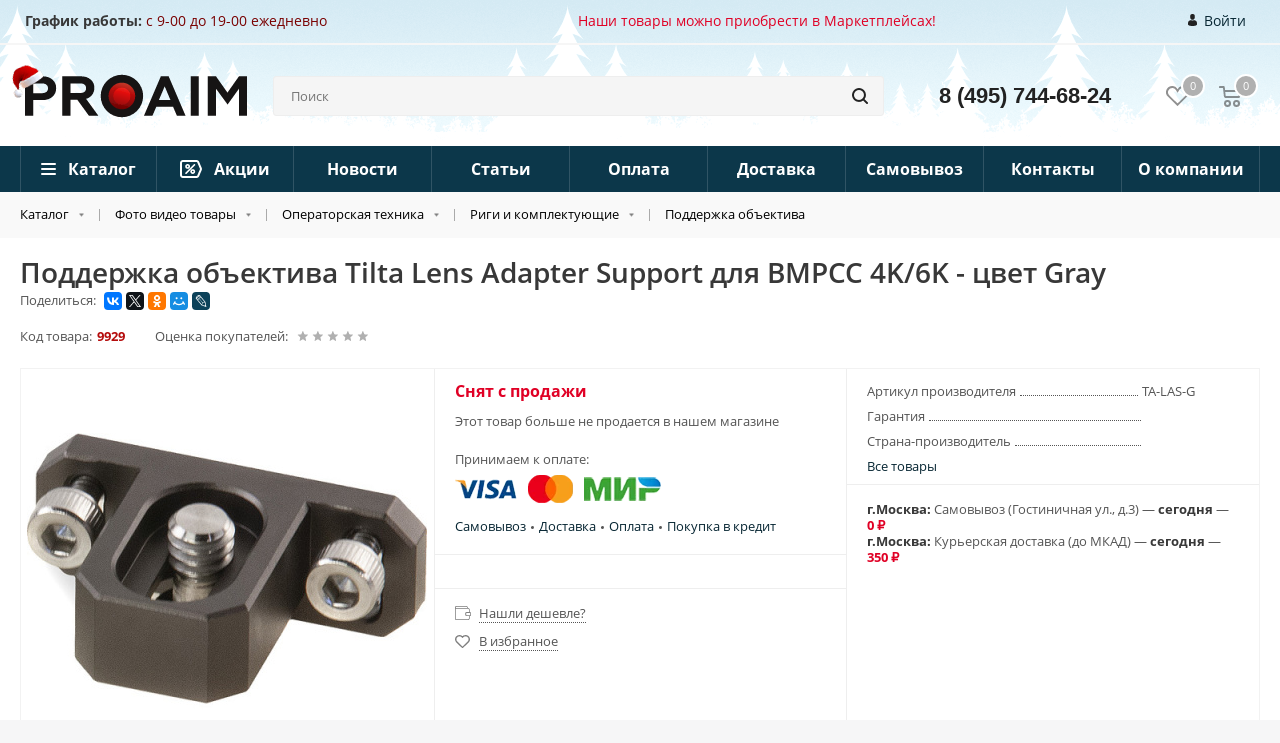

--- FILE ---
content_type: text/html; charset=UTF-8
request_url: https://proaim.ru/podderzhka-obektiva-tilta-lens-adapter-support-dlya-bmpcc-4k-6k-tsvet-gray
body_size: 61447
content:
<!DOCTYPE html>
<html xmlns="http://www.w3.org/1999/xhtml" xml:lang="ru" lang="ru" >
<head>
<!-- Google Tag Manager -->
<!-- End Google Tag Manager -->
<link rel="yandex-tableau-widget" href="manifest.json" />


<!-- Facebook Pixel Code -->
<noscript><img height="1" width="1" style="display:none"
  src="https://www.facebook.com/tr?id=1797455910355169&ev=PageView&noscript=1"
/></noscript>
<!-- End Facebook Pixel Code -->
	<title>Поддержка объектива Tilta Lens Adapter Support для BMPCC 4K/6K - цвет Gray - купить в интернет-магазине Proaim.ru</title>
	<link rel="icon" href="https://proaim.ru/favicon.png" type="image/png"/>

	<meta name="viewport" content="initial-scale=1.0, width=device-width" />
	<meta name="HandheldFriendly" content="true" />
	<meta name="yes" content="yes" />
	<meta name="apple-mobile-web-app-status-bar-style" content="black" />
	<meta name="SKYPE_TOOLBAR" content="SKYPE_TOOLBAR_PARSER_COMPATIBLE" />
	<meta http-equiv="Content-Type" content="text/html; charset=UTF-8" />
<meta name="keywords" content="интернет-магазин, заказать, купить" />
<meta name="description" content="Поддержка объектива Tilta по низким ценам. Официальная гарантия, отзывы покупателей. Склад и магазин в Москве. Быстрая доставка по России с оплатой при получении." />
<script data-skip-moving="true">(function(w, d, n) {var cl = "bx-core";var ht = d.documentElement;var htc = ht ? ht.className : undefined;if (htc === undefined || htc.indexOf(cl) !== -1){return;}var ua = n.userAgent;if (/(iPad;)|(iPhone;)/i.test(ua)){cl += " bx-ios";}else if (/Windows/i.test(ua)){cl += ' bx-win';}else if (/Macintosh/i.test(ua)){cl += " bx-mac";}else if (/Linux/i.test(ua) && !/Android/i.test(ua)){cl += " bx-linux";}else if (/Android/i.test(ua)){cl += " bx-android";}cl += (/(ipad|iphone|android|mobile|touch)/i.test(ua) ? " bx-touch" : " bx-no-touch");cl += w.devicePixelRatio && w.devicePixelRatio >= 2? " bx-retina": " bx-no-retina";if (/AppleWebKit/.test(ua)){cl += " bx-chrome";}else if (/Opera/.test(ua)){cl += " bx-opera";}else if (/Firefox/.test(ua)){cl += " bx-firefox";}ht.className = htc ? htc + " " + cl : cl;})(window, document, navigator);</script>


<link href="/bitrix/js/ui/design-tokens/dist/ui.design-tokens.min.css?171869511423463" type="text/css"  rel="stylesheet" />
<link href="/bitrix/js/ui/fonts/opensans/ui.font.opensans.min.css?16650376562320" type="text/css"  rel="stylesheet" />
<link href="/bitrix/js/main/popup/dist/main.popup.bundle.min.css?175144796828056" type="text/css"  rel="stylesheet" />
<link href="/bitrix/js/main/loader/dist/loader.bundle.min.css?15815735792029" type="text/css"  rel="stylesheet" />
<link href="/bitrix/js/main/core/css/core_viewer.min.css?172855216458384" type="text/css"  rel="stylesheet" />
<link href="/bitrix/cache/css/s1/aspro_next/kernel_fileman/kernel_fileman_v1.css?175982389912918" type="text/css"  rel="stylesheet" />
<link href="/bitrix/cache/css/s1/aspro_next/page_a54cdbb2ecda2c161fe7101dce167bce/page_a54cdbb2ecda2c161fe7101dce167bce_v1.css?17598238994572" type="text/css"  rel="stylesheet" />
<link href="/bitrix/cache/css/s1/aspro_next/default_157614fa4ec335d5d44831c6bd8c4bed/default_157614fa4ec335d5d44831c6bd8c4bed_v1.css?17598238992675" type="text/css"  rel="stylesheet" />
<link href="/bitrix/panel/main/popup.min.css?167224049120774" type="text/css"  rel="stylesheet" />
<link href="/bitrix/cache/css/s1/aspro_next/template_d99fdc29e6acd3affae513720629d4c9/template_d99fdc29e6acd3affae513720629d4c9_v1.css?17598238631165879" type="text/css"  data-template-style="true" rel="stylesheet" />




<script type="extension/settings" data-extension="currency.currency-core">{"region":"ru"}</script>



<link rel="shortcut icon" href="/favicon.ico?1661888476" type="image/x-icon" />
<link rel="apple-touch-icon" sizes="180x180" href="/include/apple-touch-icon.png" />
<meta property="og:description" content="Поддержка объектива Tilta по низким ценам. Официальная гарантия, отзывы покупателей. Склад и магазин в Москве. Быстрая доставка по России с оплатой при получении." />
<meta property="og:image" content="https://proaim.ru/upload/iblock/7c0/7c07d2df72d9dc4ec945f20142641a2d.jpg" />
<link rel="image_src" href="https://proaim.ru/upload/iblock/7c0/7c07d2df72d9dc4ec945f20142641a2d.jpg"  />
<meta property="og:title" content="Поддержка объектива Tilta Lens Adapter Support для BMPCC 4K/6K - цвет Gray - купить в интернет-магазине Proaim.ru" />
<meta property="og:type" content="website" />
<meta property="og:url" content="https://proaim.ru/podderzhka-obektiva-tilta-lens-adapter-support-dlya-bmpcc-4k-6k-tsvet-gray" />



		
    

      
	 
    <!--!Новый год! -->
    <link rel="stylesheet" href="/local/templates/aspro_next/css/newyear.css"> 
 	

<!-- yandex antimarket -->
            
        	
	
<style>.amdrtsg2gf4h665c{display:none}.castBlockBanner {line-height: 38px;display: block;position:fixed;Top:0px;width:100%;background:grey;height:39px;color:#ffffff;text-align:center;margin:auto; z-index: 3147483647;} </style></head>
<body class="fill_bg_y" id="main">
<!-- Google Tag Manager (noscript) -->
<noscript><iframe src="https://www.googletagmanager.com/ns.html?id=GTM-TVXDVQP"
height="0" width="0" style="display:none;visibility:hidden"></iframe></noscript>
<!-- End Google Tag Manager (noscript) -->
    	<div id="panel"></div>
	
	





	
	        <!--'start_frame_cache_basketitems-component-block'-->                                	<div id="ajax_basket"></div>
                <!--'end_frame_cache_basketitems-component-block'-->                            
	<div class="wrapper1   basket_normal basket_fill_DARK side_LEFT catalog_icons_N banner_auto with_fast_view mheader-v2 header-v5 regions_Y fill_Y footer-v1 front-vindex3 title-v3 with_phones">
		
		<div class="header_wrap visible-lg visible-md title-v3">
			<header id="header">
				<div class="header-v5 header-wrapper">
	<div class="logo_and_menu-row">
		<div class="header-top">
            <div class="maxwidth-theme">
                <div class="header-top__location">
                    <a href="https://proaim.ru/shop/"><span style="color: #790000;"><b>График работы</b><b>:</b> с 9-00 до 19-00 ежедневно</span></a>                </div>
                <div class="header-top__news">
                        <a href="/news/oplata_pri_poluchenii_v_bolee_20_000_naselyennykh_punktakh/" style="color: #e00025;" target="_blank">Наши товары можно приобрести в Маркетплейсах!</a>
                </div>
                <!--
                <div class="header-top__link header-top__vk">
                    <a href="javascript:expandVKWidget()">VK-консультант</a>
                </div>
                -->
                                <div class="header-top__link header-top__login">
                	                    	                    	<a rel="nofollow" title="Войти" class="personal-link" data-event="jqm" data-param-type="auth"
                    		data-param-backurl="/" data-name="auth" href="/personal/">
                                            <svg xmlns="http://www.w3.org/2000/svg" xmlns:xlink="http://www.w3.org/1999/xlink" width="9" height="12" viewBox="0 0 9 12">
                            <path fill-rule="evenodd" fill="rgb(34, 34, 34)" d="M8.999,10.426 C9.000,10.239 9.001,10.399 8.999,10.426 ZM4.500,12.000 C0.663,12.000 0.000,10.646 0.000,10.646 C0.000,10.488 0.000,10.398 0.000,10.349 C0.001,10.375 0.003,10.363 0.007,10.139 C0.058,7.390 0.443,6.598 3.195,6.094 C3.195,6.094 3.587,6.600 4.500,6.600 C5.413,6.600 5.804,6.094 5.804,6.094 C8.586,6.603 8.950,7.407 8.994,10.231 C8.997,10.411 8.998,10.442 8.999,10.426 C8.999,10.474 8.999,10.545 8.999,10.646 C8.999,10.646 8.337,12.000 4.500,12.000 ZM4.500,5.869 C3.184,5.869 2.118,4.555 2.118,2.934 C2.118,1.314 2.468,-0.000 4.500,-0.000 C6.532,-0.000 6.882,1.314 6.882,2.934 C6.882,4.555 5.815,5.869 4.500,5.869 Z" />
                        </svg>
                        Войти                    </a>
                </div>
            </div>
        </div>
		<div class="logo-row">
			<div class="maxwidth-theme d-flex v-center">
				<div class="logo-row__logo">
					<a href="/"><svg xmlns="http://www.w3.org/2000/svg" xmlns:xlink="http://www.w3.org/1999/xlink" width="413" height="79" viewBox="0 0 413 79">
    <defs>
        <filter id="a" width="59.594" height="59.25" x="150.094" y="9.875" filterUnits="userSpaceOnUse">
            <feImage width="59.594" height="59.25" x="150.094" y="9.875" preserveAspectRatio="none" result="image" xlink:href="[data-uri]"></feImage>
            <feComposite in2="SourceGraphic" operator="in" result="composite"></feComposite>
            <feBlend in2="SourceGraphic" result="blend"></feBlend>
        </filter>
        <filter id="b" width="52.719" height="52.125" x="153.656" y="13.719" filterUnits="userSpaceOnUse">
            <feImage width="52.719" height="52.125" x="153.656" y="13.7188" preserveAspectRatio="none" result="image" xlink:href="[data-uri]"></feImage>
            <feComposite in2="SourceGraphic" operator="in" result="composite"></feComposite>
            <feBlend in2="SourceGraphic" result="blend"></feBlend>
        </filter>
  </defs>
  <path fill="#ee0404" fill-rule="evenodd" d="M150.08 39.5a29.8 29.8 0 1 1 29.8 29.628 29.712 29.712 0 0 1-29.8-29.628z" filter="url(#a)"></path>
  <path fill="#1c1b1b" fill-rule="evenodd" d="M180.016 65.83a26.06 26.06 0 1 1 26.349-26.058 26.233 26.233 0 0 1-26.349 26.058zm0-42.4a16.345 16.345 0 1 0 16.526 16.344 16.454 16.454 0 0 0-16.526-16.346z" filter="url(#b)" opacity=".2"></path>
  <path fill="#161414" fill-rule="evenodd" d="M0 76.188V2.818h32.247c7.9 0 14.227 2.1 18.758 6.185a20.144 20.144 0 0 1 6.956 15.931q0 9.905-6.956 16.037c-4.532 4.088-10.854 6.184-18.758 6.184H15.175v29.033H0zm15.175-41.926h16.019c7.272 0 11.592-3.249 11.592-9.119s-4.321-9.119-11.592-9.119H15.175v18.238zm54.273 41.926V2.818h34.144c7.8 0 14.017 1.992 18.548 6.079a19.9 19.9 0 0 1 6.85 15.618c0 9.747-5.691 17.4-15.281 20.334l22.763 31.339h-17.6l-21.5-29.663H84.624v29.663H69.448zm15.176-42.345h18.125c6.85 0 10.96-3.145 10.96-8.91 0-5.555-4.11-8.909-10.96-8.909H84.624v17.819zm136.7 42.345l31.431-73.36h14.458l31.431 73.36h-16.03l-7.229-16.881h-31.008l-7.229 16.881h-15.82zm27.764-29.281h21.482l-10.687-25.322zm59.263 29.282V2.818h15.07v73.37h-15.07zm89.68-73.372l-21.392 30.4L355.25 2.816h-15.07v73.371h15.176V25.981l9.267 12.645L376.9 55.377l15.828-22.014 5.31-7.381v50.205H413V2.816h-14.965zM180.109 79a39.5 39.5 0 1 1 39.714-39.5A39.644 39.644 0 0 1 180.109 79zm0-64.323A24.824 24.824 0 1 0 205.067 39.5a24.913 24.913 0 0 0-24.958-24.823z"></path>
</svg></a>				</div>
				<div class="logo-row__search">
						

				<div class="search-wrapper">
				<div id="title-search_fixed">
					<form action="/catalog/" class="search">
						<div class="search-input-div">
							<input class="search-input" id="title-search-input_fixed" type="text" name="q" value="" placeholder="Поиск" size="20" maxlength="50" autocomplete="off" />
						</div>
						<div class="search-button-div">
							<button class="btn btn-search" type="submit" name="s" value="Поиск"><i class="svg svg-search svg-black"></i></button>
							<span class="close-block inline-search-hide"><span class="svg svg-close close-icons"></span></span>
						</div>
					</form>
				</div>
			</div>
					</div>
				<div class="logo-row__phone">
				    <!-- <div class="phone lg">
				        <a href="tel:88003014744">8 (800) 301-47-44</a>
				        <div class="phone-note">Звонок по России бесплатный</div>
				    </div> -->
                    					<div class="phone main lg">
						<a rel="nofollow" href="tel:84957446824">8 (495) 744-68-24</a>
					</div>

									</div>
				<div class="logo-row__icons d-flex">
					                            <!--'start_frame_cache_header-basket-with-compare-block1'-->                            <div class="wrap-icon">
            <!--            -->                            </div>
            
            <!-- noindex -->
                            <div class="wrap-icon">
                        <a rel="nofollow" class="basket-link delay  big " href="/basket/#delayed" title="Список отложенных товаров пуст">
                <span class="js-basket-block">
                    <i class="svg inline  svg-inline-wish big" aria-hidden="true" ><svg xmlns="http://www.w3.org/2000/svg" width="22.969" height="21" viewBox="0 0 22.969 21">
  <defs>
    <style>
      .whcls-1 {
        fill: #222;
        fill-rule: evenodd;
      }
    </style>
  </defs>
  <path class="whcls-1" d="M21.028,10.68L11.721,20H11.339L2.081,10.79A6.19,6.19,0,0,1,6.178,0a6.118,6.118,0,0,1,5.383,3.259A6.081,6.081,0,0,1,23.032,6.147,6.142,6.142,0,0,1,21.028,10.68ZM19.861,9.172h0l-8.176,8.163H11.369L3.278,9.29l0.01-.009A4.276,4.276,0,0,1,6.277,1.986,4.2,4.2,0,0,1,9.632,3.676l0.012-.01,0.064,0.1c0.077,0.107.142,0.22,0.208,0.334l1.692,2.716,1.479-2.462a4.23,4.23,0,0,1,.39-0.65l0.036-.06L13.52,3.653a4.173,4.173,0,0,1,3.326-1.672A4.243,4.243,0,0,1,19.861,9.172ZM22,20h1v1H22V20Zm0,0h1v1H22V20Z" transform="translate(-0.031)"/>
</svg>
</i>                    <span class="title dark_link">Избранное</span>
                    <span class="count">0</span>
                </span>
            </a>
                            </div>
            
                                                <div class="wrap-icon">
                                <a rel="nofollow" class="basket-link basket   big " href="/basket/" title="Корзина пуста">
                    <span class="js-basket-block">
                        <i class="svg inline  svg-inline-basket big" aria-hidden="true" ><svg xmlns="http://www.w3.org/2000/svg" width="22" height="21" viewBox="0 0 22 21">
  <defs>
    <style>
      .cls-1 {
        fill: #222;
        fill-rule: evenodd;
      }
    </style>
  </defs>
  <path data-name="Ellipse 2 copy 6" class="cls-1" d="M1507,122l-0.99,1.009L1492,123l-1-1-1-9h-3a0.88,0.88,0,0,1-1-1,1.059,1.059,0,0,1,1.22-1h2.45c0.31,0,.63.006,0.63,0.006a1.272,1.272,0,0,1,1.4.917l0.41,3.077H1507l1,1v1ZM1492.24,117l0.43,3.995h12.69l0.82-4Zm2.27,7.989a3.5,3.5,0,1,1-3.5,3.5A3.495,3.495,0,0,1,1494.51,124.993Zm8.99,0a3.5,3.5,0,1,1-3.49,3.5A3.5,3.5,0,0,1,1503.5,124.993Zm-9,2.006a1.5,1.5,0,1,1-1.5,1.5A1.5,1.5,0,0,1,1494.5,127Zm9,0a1.5,1.5,0,1,1-1.5,1.5A1.5,1.5,0,0,1,1503.5,127Z" transform="translate(-1486 -111)"/>
</svg>
</i>                                                <span class="title dark_link">Корзина</span>
                                                <span class="count">0</span>
                    </span>
                </a>
                                    </div>
                                <!-- /noindex -->
                        <!--'end_frame_cache_header-basket-with-compare-block1'-->            				</div>
			</div>
		</div>
	</div>
	<div class="menu-row middle-block bgcolored">
		<div class="maxwidth-theme">
			<div class="row">
				<div class="col-md-12">
					<div class="menu-only">
						<nav class="mega-menu sliced">
								<div class="table-menu">
		<table>
			<tr>
									
										<td class="menu-item unvisible dropdown catalog wide_menu  ">
						<div class="wrap">
							<a class="dropdown-toggle" href="/catalog/">
								<div>
									Каталог									<div class="line-wrapper"><span class="line"></span></div>
								</div>
							</a>
															<span class="tail"></span>
								<ul class="dropdown-menu">
																																							<li class="dropdown-submenu  ">
																						<a href="/catalog/gadzhety/" title="Умные гаджеты"><span class="name">Умные гаджеты</span><span class="arrow"><i></i></span></a>
																																			<ul class="dropdown-menu toggle_menu">
																																									<li class="menu-item   ">
															<a href="/catalog/gadzhety/tv-pristavki/" title="ТВ-приставки"><span class="name">ТВ-приставки</span></a>
																													</li>
																																									<li class="menu-item   ">
															<a href="/catalog/gadzhety/proektory/" title="Проекторы"><span class="name">Проекторы</span></a>
																													</li>
																																									<li class="menu-item   ">
															<a href="/catalog/gadzhety/graficheskie-planshety/" title="Графические планшеты"><span class="name">Графические планшеты</span></a>
																													</li>
																																									<li class="menu-item   ">
															<a href="/catalog/gadzhety/umnye-chasy/" title="Умные часы"><span class="name">Умные часы</span></a>
																													</li>
																																									<li class="menu-item   ">
															<a href="/catalog/gadzhety/besprovodnye-naushniki/" title="Наушники"><span class="name">Наушники</span></a>
																													</li>
																																									<li class="menu-item   ">
															<a href="/catalog/gadzhety/portativnye-kolonki/" title="Портативные колонки"><span class="name">Портативные колонки</span></a>
																													</li>
																																									<li class="menu-item   ">
															<a href="/catalog/gadzhety/pleery/" title="Плееры"><span class="name">Плееры</span></a>
																													</li>
																																									<li class="menu-item   ">
															<a href="/catalog/gadzhety/radiopriemniki/" title="Радиоприемники"><span class="name">Радиоприемники</span></a>
																													</li>
																																									<li class="menu-item   ">
															<a href="/catalog/gadzhety/videoregistratory_razdel/" title="Видеорегистраторы"><span class="name">Видеорегистраторы</span></a>
																													</li>
																																									<li class="menu-item   ">
															<a href="/catalog/gadzhety/roboty-pylesosy/" title="Роботы-пылесосы"><span class="name">Роботы-пылесосы</span></a>
																													</li>
																																						</ul>
																					</li>
																																							<li class="dropdown-submenu  ">
																						<a href="/catalog/bytovye-gadzhety-head/" title="Бытовые гаджеты"><span class="name">Бытовые гаджеты</span><span class="arrow"><i></i></span></a>
																																			<ul class="dropdown-menu toggle_menu">
																																									<li class="menu-item   ">
															<a href="/catalog/bytovye-gadzhety-head/sportivnye-gadzhety/" title="Спортивные гаджеты"><span class="name">Спортивные гаджеты</span></a>
																													</li>
																																									<li class="menu-item   ">
															<a href="/catalog/bytovye-gadzhety-head/kukhonnye-gadzhety/" title="Кухонные гаджеты"><span class="name">Кухонные гаджеты</span></a>
																													</li>
																																									<li class="menu-item   ">
															<a href="/catalog/bytovye-gadzhety-head/fonariki2/" title="Фонарики"><span class="name">Фонарики</span></a>
																													</li>
																																									<li class="menu-item   ">
															<a href="/catalog/bytovye-gadzhety-head/dekor/" title="Декор"><span class="name">Декор</span></a>
																													</li>
																																									<li class="menu-item   ">
															<a href="/catalog/bytovye-gadzhety-head/chekhly/" title="Чехлы"><span class="name">Чехлы</span></a>
																													</li>
																																									<li class="menu-item   ">
															<a href="/catalog/bytovye-gadzhety-head/ruchki/" title="Ручки"><span class="name">Ручки</span></a>
																													</li>
																																									<li class="menu-item   ">
															<a href="/catalog/bytovye-gadzhety-head/tochilki/" title="Точилки"><span class="name">Точилки</span></a>
																													</li>
																																									<li class="menu-item   ">
															<a href="/catalog/bytovye-gadzhety-head/printery/" title="Принтеры"><span class="name">Принтеры</span></a>
																													</li>
																																									<li class="menu-item   ">
															<a href="/catalog/bytovye-gadzhety-head/khobbi-i-tvorchestvo/" title="Хобби и творчество"><span class="name">Хобби и творчество</span></a>
																													</li>
																																									<li class="menu-item   ">
															<a href="/catalog/bytovye-gadzhety-head/" title="Запчасти и аксессуары для велосипедов"><span class="name">Запчасти и аксессуары для велосипедов</span></a>
																													</li>
																																									<li class="menu-item   ">
															<a href="/catalog/bytovye-gadzhety-head/" title="Фитнес и тренажеры"><span class="name">Фитнес и тренажеры</span></a>
																													</li>
																																						</ul>
																					</li>
																																							<li class="dropdown-submenu  ">
																						<a href="/catalog/tekhnicheskie-gadzhety-head/" title="Технические гаджеты"><span class="name">Технические гаджеты</span><span class="arrow"><i></i></span></a>
																																			<ul class="dropdown-menu toggle_menu">
																																									<li class="menu-item   ">
															<a href="/catalog/tekhnicheskie-gadzhety-head/multimetry-i-testery/" title="Мультиметры и тестеры"><span class="name">Мультиметры и тестеры</span></a>
																													</li>
																																									<li class="menu-item   ">
															<a href="/catalog/tekhnicheskie-gadzhety-head/opticheskie-pribory/" title="Оптические приборы"><span class="name">Оптические приборы</span></a>
																													</li>
																																									<li class="menu-item   ">
															<a href="/catalog/tekhnicheskie-gadzhety-head/avto-moto-aksessuary/" title="Авто мото аксессуары"><span class="name">Авто мото аксессуары</span></a>
																													</li>
																																									<li class="menu-item   ">
															<a href="/catalog/tekhnicheskie-gadzhety-head/stroitelnye-pribory/" title="Строительные приборы"><span class="name">Строительные приборы</span></a>
																													</li>
																																									<li class="menu-item   ">
															<a href="/catalog/tekhnicheskie-gadzhety-head/payalnye-stantsii/" title="Паяльные станции"><span class="name">Паяльные станции</span></a>
																													</li>
																																									<li class="menu-item   ">
															<a href="/catalog/tekhnicheskie-gadzhety-head/metalloiskateli/" title="Металлоискатели"><span class="name">Металлоискатели</span></a>
																													</li>
																																									<li class="menu-item   ">
															<a href="/catalog/tekhnicheskie-gadzhety-head/routery/" title="WiFi, интернет, связь"><span class="name">WiFi, интернет, связь</span></a>
																													</li>
																																									<li class="menu-item   ">
															<a href="/catalog/tekhnicheskie-gadzhety-head/laboratornoe-oborudovanie/" title="Лабораторное оборудование"><span class="name">Лабораторное оборудование</span></a>
																													</li>
																																									<li class="menu-item   ">
															<a href="/catalog/tekhnicheskie-gadzhety-head/diskovye-nakopiteli/" title="Дисковые накопители"><span class="name">Дисковые накопители</span></a>
																													</li>
																																									<li class="menu-item   ">
															<a href="/catalog/tekhnicheskie-gadzhety-head/" title="Камеры видеонаблюдения"><span class="name">Камеры видеонаблюдения</span></a>
																													</li>
																																						</ul>
																					</li>
																																							<li class="dropdown-submenu  ">
																						<a href="/catalog/sistemi_zapisi_zvuka/" title="Звук"><span class="name">Звук</span><span class="arrow"><i></i></span></a>
																																			<ul class="dropdown-menu toggle_menu">
																																									<li class="menu-item  dropdown-submenu ">
															<a href="/catalog/sistemi_zapisi_zvuka/microphones/" title="Микрофоны"><span class="name">Микрофоны</span></a>
																															<ul class="dropdown-menu">
																																			<li class="menu-item ">
																			<a href="/catalog/sistemi_zapisi_zvuka/microphones/radiomic/" title="Радиосистемы"><span class="name">Радиосистемы</span></a>
																		</li>
																																			<li class="menu-item ">
																			<a href="/catalog/sistemi_zapisi_zvuka/microphones/lavaliermic/" title="Петличные"><span class="name">Петличные</span></a>
																		</li>
																																			<li class="menu-item ">
																			<a href="/catalog/sistemi_zapisi_zvuka/microphones/oncammic/" title="Накамерные"><span class="name">Накамерные</span></a>
																		</li>
																																			<li class="menu-item ">
																			<a href="/catalog/sistemi_zapisi_zvuka/microphones/mikrofony_smartphone/" title="Микрофоны для смартфонов"><span class="name">Микрофоны для смартфонов</span></a>
																		</li>
																																			<li class="menu-item ">
																			<a href="/catalog/sistemi_zapisi_zvuka/microphones/mikrofony_actioncamera/" title="Микрофоны для экшн камер"><span class="name">Микрофоны для экшн камер</span></a>
																		</li>
																																			<li class="menu-item ">
																			<a href="/catalog/sistemi_zapisi_zvuka/microphones/konferencmic/" title="Для конференций"><span class="name">Для конференций</span></a>
																		</li>
																																			<li class="menu-item ">
																			<a href="/catalog/sistemi_zapisi_zvuka/microphones/vrmic/" title="Для VR"><span class="name">Для VR</span></a>
																		</li>
																																			<li class="menu-item ">
																			<a href="/catalog/sistemi_zapisi_zvuka/microphones/studiynye/" title="Студийные микрофоны"><span class="name">Студийные микрофоны</span></a>
																		</li>
																																			<li class="menu-item ">
																			<a href="/catalog/sistemi_zapisi_zvuka/microphones/vokalnye-instrumentalnye-mikrofony/" title="Вокальные, инструментальные микрофоны"><span class="name">Вокальные, инструментальные микрофоны</span></a>
																		</li>
																																			<li class="menu-item ">
																			<a href="/catalog/sistemi_zapisi_zvuka/microphones/garniturnye-mikrofony/" title="Гарнитурные микрофоны"><span class="name">Гарнитурные микрофоны</span></a>
																		</li>
																																	</ul>
																
																													</li>
																																									<li class="menu-item  dropdown-submenu ">
															<a href="/catalog/sistemi_zapisi_zvuka/studiynoe-oborudovanie/" title="Студийное оборудование"><span class="name">Студийное оборудование</span></a>
																															<ul class="dropdown-menu">
																																			<li class="menu-item ">
																			<a href="/catalog/sistemi_zapisi_zvuka/studiynoe-oborudovanie/mikshernye-pulty/" title="Микшерные пульты"><span class="name">Микшерные пульты</span></a>
																		</li>
																																			<li class="menu-item ">
																			<a href="/catalog/sistemi_zapisi_zvuka/studiynoe-oborudovanie/rekordery/" title="Рекордеры"><span class="name">Рекордеры</span></a>
																		</li>
																																			<li class="menu-item ">
																			<a href="/catalog/sistemi_zapisi_zvuka/studiynoe-oborudovanie/studiynye-monitory/" title="Студийные мониторы"><span class="name">Студийные мониторы</span></a>
																		</li>
																																			<li class="menu-item ">
																			<a href="/catalog/sistemi_zapisi_zvuka/studiynoe-oborudovanie/studiynye-naushniki/" title="Студийные наушники"><span class="name">Студийные наушники</span></a>
																		</li>
																																	</ul>
																
																													</li>
																																									<li class="menu-item   ">
															<a href="/catalog/sistemi_zapisi_zvuka/audio_adapters/" title="Аудио адаптеры"><span class="name">Аудио адаптеры</span></a>
																													</li>
																																									<li class="menu-item  dropdown-submenu ">
															<a href="/catalog/sistemi_zapisi_zvuka/obrabotka-zvuka/" title="Обработка звука"><span class="name">Обработка звука</span></a>
																															<ul class="dropdown-menu">
																																			<li class="menu-item ">
																			<a href="/catalog/sistemi_zapisi_zvuka/obrabotka-zvuka/audioprotsessory/" title="Аудиопроцессоры"><span class="name">Аудиопроцессоры</span></a>
																		</li>
																																			<li class="menu-item ">
																			<a href="/catalog/sistemi_zapisi_zvuka/obrabotka-zvuka/direkt-boksy/" title="Директ боксы"><span class="name">Директ боксы</span></a>
																		</li>
																																			<li class="menu-item ">
																			<a href="/catalog/sistemi_zapisi_zvuka/obrabotka-zvuka/preduseliteli/" title="Предуселители"><span class="name">Предуселители</span></a>
																		</li>
																																			<li class="menu-item ">
																			<a href="/catalog/sistemi_zapisi_zvuka/obrabotka-zvuka/usiliteli-zvuka/" title="Усилители звука"><span class="name">Усилители звука</span></a>
																		</li>
																																			<li class="menu-item ">
																			<a href="/catalog/sistemi_zapisi_zvuka/obrabotka-zvuka/protsessory-effektov/" title="Процессоры эффектов"><span class="name">Процессоры эффектов</span></a>
																		</li>
																																			<li class="menu-item ">
																			<a href="/catalog/sistemi_zapisi_zvuka/obrabotka-zvuka/protsessory-akusticheskikh-sistem/" title="Процессоры акустических систем"><span class="name">Процессоры акустических систем</span></a>
																		</li>
																																			<li class="menu-item ">
																			<a href="/catalog/sistemi_zapisi_zvuka/obrabotka-zvuka/ekvalayzery/" title="Эквалайзеры"><span class="name">Эквалайзеры</span></a>
																		</li>
																																			<li class="menu-item ">
																			<a href="/catalog/sistemi_zapisi_zvuka/obrabotka-zvuka/audio-krossovery/" title="Аудио кроссоверы"><span class="name">Аудио кроссоверы</span></a>
																		</li>
																																			<li class="menu-item ">
																			<a href="/catalog/sistemi_zapisi_zvuka/obrabotka-zvuka/kontrollery-zc/" title="Контроллеры ZC"><span class="name">Контроллеры ZC</span></a>
																		</li>
																																			<li class="menu-item ">
																			<a href="/catalog/sistemi_zapisi_zvuka/obrabotka-zvuka/audio-konvertery/" title="Аудио конвертеры"><span class="name">Аудио конвертеры</span></a>
																		</li>
																																			<li class="menu-item ">
																			<a href="/catalog/sistemi_zapisi_zvuka/obrabotka-zvuka/kompressory-audiosignala/" title="Компрессоры аудиосигнала"><span class="name">Компрессоры аудиосигнала</span></a>
																		</li>
																																			<li class="menu-item ">
																			<a href="/catalog/sistemi_zapisi_zvuka/obrabotka-zvuka/podaviteli-obratnoy-svyazi/" title="Подавители обратной связи"><span class="name">Подавители обратной связи</span></a>
																		</li>
																																			<li class="menu-item ">
																			<a href="/catalog/sistemi_zapisi_zvuka/obrabotka-zvuka/usiliteli-dlya-naushnikov/" title="Усилители для наушников"><span class="name">Усилители для наушников</span></a>
																		</li>
																																	</ul>
																
																													</li>
																																						</ul>
																					</li>
																																							<li class="dropdown-submenu  ">
																						<a href="/catalog/videolight/" title="Свет"><span class="name">Свет</span><span class="arrow"><i></i></span></a>
																																			<ul class="dropdown-menu toggle_menu">
																																									<li class="menu-item  dropdown-submenu ">
															<a href="/catalog/videolight/nakamernyy_svet/" title="Накамерный свет"><span class="name">Накамерный свет</span></a>
																															<ul class="dropdown-menu">
																																			<li class="menu-item ">
																			<a href="/catalog/videolight/nakamernyy_svet/postoyannyy_led_svet/" title="Постоянный накамерный LED свет"><span class="name">Постоянный накамерный LED свет</span></a>
																		</li>
																																			<li class="menu-item ">
																			<a href="/catalog/videolight/nakamernyy_svet/vspyshki/" title="Вспышки"><span class="name">Вспышки</span></a>
																		</li>
																																	</ul>
																
																													</li>
																																									<li class="menu-item   ">
															<a href="/catalog/videolight/postoyannyy_svet/" title="Постоянный свет"><span class="name">Постоянный свет</span></a>
																													</li>
																																									<li class="menu-item  dropdown-submenu ">
															<a href="/catalog/videolight/impulsnyy_svet/" title="Импульсный свет"><span class="name">Импульсный свет</span></a>
																															<ul class="dropdown-menu">
																																			<li class="menu-item ">
																			<a href="/catalog/videolight/impulsnyy_svet/studiynye_vspyshki/" title="Студийные вспышки"><span class="name">Студийные вспышки</span></a>
																		</li>
																																			<li class="menu-item ">
																			<a href="/catalog/videolight/impulsnyy_svet/komplekty_impulsnogo_sveta/" title="Комплекты импульсного света"><span class="name">Комплекты импульсного света</span></a>
																		</li>
																																	</ul>
																
																													</li>
																																									<li class="menu-item  dropdown-submenu ">
															<a href="/catalog/videolight/ledlight/" title="LED"><span class="name">LED</span></a>
																															<ul class="dropdown-menu">
																																			<li class="menu-item ">
																			<a href="/catalog/videolight/ledlight/panelsled/" title="Panel"><span class="name">Panel</span></a>
																		</li>
																																			<li class="menu-item ">
																			<a href="/catalog/videolight/ledlight/fresnelled/" title="Fresnel"><span class="name">Fresnel</span></a>
																		</li>
																																			<li class="menu-item ">
																			<a href="/catalog/videolight/ledlight/smdled/" title="SMD"><span class="name">SMD</span></a>
																		</li>
																																			<li class="menu-item ">
																			<a href="/catalog/videolight/ledlight/koltsevoy-led-svet/" title="Кольцевой LED свет"><span class="name">Кольцевой LED свет</span></a>
																		</li>
																																			<li class="menu-item ">
																			<a href="/catalog/videolight/ledlight/fonariki/" title="Фонарики"><span class="name">Фонарики</span></a>
																		</li>
																																	</ul>
																
																													</li>
																																									<li class="menu-item   ">
															<a href="/catalog/videolight/acc_lights/" title="Аксессуары"><span class="name">Аксессуары</span></a>
																													</li>
																																						</ul>
																					</li>
																																							<li class="dropdown-submenu  ">
																						<a href="/catalog/igrovye-aksessuary/" title="Игровые аксессуары"><span class="name">Игровые аксессуары</span><span class="arrow"><i></i></span></a>
																																			<ul class="dropdown-menu toggle_menu">
																																									<li class="menu-item   ">
															<a href="/catalog/igrovye-aksessuary/igrovye-myshi/" title="Игровые мыши"><span class="name">Игровые мыши</span></a>
																													</li>
																																									<li class="menu-item   ">
															<a href="/catalog/igrovye-aksessuary/igrovye-klaviatury/" title="Игровые клавиатуры"><span class="name">Игровые клавиатуры</span></a>
																													</li>
																																									<li class="menu-item   ">
															<a href="/catalog/igrovye-aksessuary/igrovye-garnitury/" title="Игровые гарнитуры"><span class="name">Игровые гарнитуры</span></a>
																													</li>
																																									<li class="menu-item   ">
															<a href="/catalog/igrovye-aksessuary/geympady/" title="Геймпады и приставки"><span class="name">Геймпады и приставки</span></a>
																													</li>
																																						</ul>
																					</li>
																																							<li class="dropdown-submenu  ">
																						<a href="/catalog/fototekhnika/" title="Фото видео товары"><span class="name">Фото видео товары</span><span class="arrow"><i></i></span></a>
																																			<ul class="dropdown-menu toggle_menu">
																																									<li class="menu-item  dropdown-submenu ">
															<a href="/catalog/fototekhnika/fotoapparaty/" title="Фотоаппараты"><span class="name">Фотоаппараты</span></a>
																															<ul class="dropdown-menu">
																																			<li class="menu-item ">
																			<a href="/catalog/fototekhnika/fotoapparaty/zerkalnye/" title="Зеркальные камеры"><span class="name">Зеркальные камеры</span></a>
																		</li>
																																			<li class="menu-item ">
																			<a href="/catalog/fototekhnika/fotoapparaty/bezzerkalnye_kamery/" title="Беззеркальные камеры"><span class="name">Беззеркальные камеры</span></a>
																		</li>
																																			<li class="menu-item ">
																			<a href="/catalog/fototekhnika/fotoapparaty/pulty_du/" title="Пульты ДУ"><span class="name">Пульты ДУ</span></a>
																		</li>
																																			<li class="menu-item ">
																			<a href="/catalog/fototekhnika/fotoapparaty/camera_acc/" title="Аксессуары для камеры"><span class="name">Аксессуары для камеры</span></a>
																		</li>
																																	</ul>
																
																													</li>
																																									<li class="menu-item  dropdown-submenu ">
															<a href="/catalog/fototekhnika/obektivy/" title="Объективы"><span class="name">Объективы</span></a>
																															<ul class="dropdown-menu">
																																			<li class="menu-item ">
																			<a href="/catalog/fototekhnika/obektivy/obektivy-dlya-fotoapparata/" title="Объективы для фотоаппарата"><span class="name">Объективы для фотоаппарата</span></a>
																		</li>
																																			<li class="menu-item ">
																			<a href="/catalog/fototekhnika/obektivy/obektivy-dlya-smartfonov/" title="Объективы для смартфонов"><span class="name">Объективы для смартфонов</span></a>
																		</li>
																																			<li class="menu-item ">
																			<a href="/catalog/fototekhnika/obektivy/obektivy-dlya-ekshn-kamer/" title="Объективы для экшн камер"><span class="name">Объективы для экшн камер</span></a>
																		</li>
																																			<li class="menu-item ">
																			<a href="/catalog/fototekhnika/obektivy/adaptery_i_koltsa/" title="Адаптеры и кольца для объективов"><span class="name">Адаптеры и кольца для объективов</span></a>
																		</li>
																																	</ul>
																
																													</li>
																																									<li class="menu-item  dropdown-submenu ">
															<a href="/catalog/fototekhnika/operatorskaya-tekhnika/" title="Операторская техника"><span class="name">Операторская техника</span></a>
																															<ul class="dropdown-menu">
																																			<li class="menu-item ">
																			<a href="/catalog/fototekhnika/operatorskaya-tekhnika/LCD_Monitor_3/" title="Мониторы"><span class="name">Мониторы</span></a>
																		</li>
																																			<li class="menu-item ">
																			<a href="/catalog/fototekhnika/operatorskaya-tekhnika/sted_cam/" title="Стедикамы"><span class="name">Стедикамы</span></a>
																		</li>
																																			<li class="menu-item ">
																			<a href="/catalog/fototekhnika/operatorskaya-tekhnika/kompl/" title="Риги и комплектующие"><span class="name">Риги и комплектующие</span></a>
																		</li>
																																			<li class="menu-item ">
																			<a href="/catalog/fototekhnika/operatorskaya-tekhnika/proaim_slider/" title="Слайдеры"><span class="name">Слайдеры</span></a>
																		</li>
																																			<li class="menu-item ">
																			<a href="/catalog/fototekhnika/operatorskaya-tekhnika/telejki_i_relsi/" title="Тележки и рельсы"><span class="name">Тележки и рельсы</span></a>
																		</li>
																																			<li class="menu-item ">
																			<a href="/catalog/fototekhnika/operatorskaya-tekhnika/krani/" title="Операторские краны"><span class="name">Операторские краны</span></a>
																		</li>
																																			<li class="menu-item ">
																			<a href="/catalog/fototekhnika/operatorskaya-tekhnika/panoramnie_golovki/" title="Панорамные головки"><span class="name">Панорамные головки</span></a>
																		</li>
																																			<li class="menu-item ">
																			<a href="/catalog/fototekhnika/operatorskaya-tekhnika/autogrip/" title="Автогрипы"><span class="name">Автогрипы</span></a>
																		</li>
																																			<li class="menu-item ">
																			<a href="/catalog/fototekhnika/operatorskaya-tekhnika/flysystemcatalog/" title="Подвесные системы"><span class="name">Подвесные системы</span></a>
																		</li>
																																			<li class="menu-item ">
																			<a href="/catalog/fototekhnika/operatorskaya-tekhnika/telesufler/" title="Телесуфлеры"><span class="name">Телесуфлеры</span></a>
																		</li>
																																			<li class="menu-item ">
																			<a href="/catalog/fototekhnika/operatorskaya-tekhnika/converters/" title="Конвертеры"><span class="name">Конвертеры</span></a>
																		</li>
																																			<li class="menu-item ">
																			<a href="/catalog/fototekhnika/operatorskaya-tekhnika/rekvizit/" title="Реквизит"><span class="name">Реквизит</span></a>
																		</li>
																																			<li class="menu-item ">
																			<a href="/catalog/fototekhnika/operatorskaya-tekhnika/cables/" title="Кабели"><span class="name">Кабели</span></a>
																		</li>
																																			<li class="menu-item ">
																			<a href="/catalog/fototekhnika/operatorskaya-tekhnika/fly-drones/" title="Коптеры"><span class="name">Коптеры</span></a>
																		</li>
																																	</ul>
																
																													</li>
																																									<li class="menu-item  dropdown-submenu ">
															<a href="/catalog/fototekhnika/videoshtativi/" title="Штативы и моноподы"><span class="name">Штативы и моноподы</span></a>
																															<ul class="dropdown-menu">
																																			<li class="menu-item ">
																			<a href="/catalog/fototekhnika/videoshtativi/tripod_sh/" title="Штативы"><span class="name">Штативы</span></a>
																		</li>
																																			<li class="menu-item ">
																			<a href="/catalog/fototekhnika/videoshtativi/nastolnye-shtativy/" title="Настольные штативы"><span class="name">Настольные штативы</span></a>
																		</li>
																																			<li class="menu-item ">
																			<a href="/catalog/fototekhnika/videoshtativi/kletki_krepleniya/" title="Штативы и крепления для смартфонов"><span class="name">Штативы и крепления для смартфонов</span></a>
																		</li>
																																			<li class="menu-item ">
																			<a href="/catalog/fototekhnika/videoshtativi/aksessuary_action/" title="Штативы и крепления для экшн камер"><span class="name">Штативы и крепления для экшн камер</span></a>
																		</li>
																																			<li class="menu-item ">
																			<a href="/catalog/fototekhnika/videoshtativi/monopod_s/" title="Моноподы"><span class="name">Моноподы</span></a>
																		</li>
																																			<li class="menu-item ">
																			<a href="/catalog/fototekhnika/videoshtativi/stand_s/" title="Стойки"><span class="name">Стойки</span></a>
																		</li>
																																			<li class="menu-item ">
																			<a href="/catalog/fototekhnika/videoshtativi/head_s/" title="Головки"><span class="name">Головки</span></a>
																		</li>
																																			<li class="menu-item ">
																			<a href="/catalog/fototekhnika/videoshtativi/sharovye-golovki/" title="Шаровые головки"><span class="name">Шаровые головки</span></a>
																		</li>
																																			<li class="menu-item ">
																			<a href="/catalog/fototekhnika/videoshtativi/acc_tripod/" title="Аксессуары"><span class="name">Аксессуары</span></a>
																		</li>
																																	</ul>
																
																													</li>
																																						</ul>
																					</li>
																	</ul>
													</div>
					</td>
									
										<td class="menu-item unvisible  sale  ">
						<div class="wrap">
							<a class="" href="/news/skidki_na_ves_katalog_tovarov/">
								<div>
									Акции									<div class="line-wrapper"><span class="line"></span></div>
								</div>
							</a>
													</div>
					</td>
									
										<td class="menu-item unvisible    ">
						<div class="wrap">
							<a class="" href="/news/">
								<div>
									Новости									<div class="line-wrapper"><span class="line"></span></div>
								</div>
							</a>
													</div>
					</td>
									
										<td class="menu-item unvisible    ">
						<div class="wrap">
							<a class="" href="/blog/">
								<div>
									Статьи									<div class="line-wrapper"><span class="line"></span></div>
								</div>
							</a>
													</div>
					</td>
									
										<td class="menu-item unvisible    ">
						<div class="wrap">
							<a class="" href="/payment/">
								<div>
									Оплата									<div class="line-wrapper"><span class="line"></span></div>
								</div>
							</a>
													</div>
					</td>
									
										<td class="menu-item unvisible    ">
						<div class="wrap">
							<a class="" href="/delivery/">
								<div>
									Доставка									<div class="line-wrapper"><span class="line"></span></div>
								</div>
							</a>
													</div>
					</td>
									
										<td class="menu-item unvisible    ">
						<div class="wrap">
							<a class="" href="/shop/">
								<div>
									Самовывоз									<div class="line-wrapper"><span class="line"></span></div>
								</div>
							</a>
													</div>
					</td>
									
										<td class="menu-item unvisible    ">
						<div class="wrap">
							<a class="" href="/contacts/">
								<div>
									Контакты									<div class="line-wrapper"><span class="line"></span></div>
								</div>
							</a>
													</div>
					</td>
									
										<td class="menu-item unvisible    ">
						<div class="wrap">
							<a class="" href="/company/">
								<div>
									О компании									<div class="line-wrapper"><span class="line"></span></div>
								</div>
							</a>
													</div>
					</td>
				
				<td class="menu-item dropdown js-dropdown nosave unvisible">
					<div class="wrap">
						<a class="dropdown-toggle more-items" href="#">
							<span>Ещё</span>
						</a>
						<span class="tail"></span>
						<ul class="dropdown-menu"></ul>
					</div>
				</td>

			</tr>
		</table>
	</div>
						</nav>
					</div>
				</div>
			</div>
		</div>
	</div>
	<div class="line-row visible-xs"></div>
</div>
			</header>
		</div>
		
		
		<div id="mobileheader" class="visible-xs visible-sm">
			<div class="mobileheader-v2">
	<div class="burger pull-left">
		<i class="svg inline  svg-inline-burger dark" aria-hidden="true" ><svg xmlns="http://www.w3.org/2000/svg" width="18" height="16" viewBox="0 0 18 16">
  <defs>
    <style>
      .cls-1 {
        fill: #fff;
        fill-rule: evenodd;
      }
    </style>
  </defs>
  <path data-name="Rounded Rectangle 81 copy 2" class="cls-1" d="M330,114h16a1,1,0,0,1,1,1h0a1,1,0,0,1-1,1H330a1,1,0,0,1-1-1h0A1,1,0,0,1,330,114Zm0,7h16a1,1,0,0,1,1,1h0a1,1,0,0,1-1,1H330a1,1,0,0,1-1-1h0A1,1,0,0,1,330,121Zm0,7h16a1,1,0,0,1,1,1h0a1,1,0,0,1-1,1H330a1,1,0,0,1-1-1h0A1,1,0,0,1,330,128Z" transform="translate(-329 -114)"/>
</svg>
</i>		<i class="svg inline  svg-inline-close dark" aria-hidden="true" ><svg xmlns="http://www.w3.org/2000/svg" width="16" height="16" viewBox="0 0 16 16">
  <defs>
    <style>
      .cccls-1 {
        fill: #222;
        fill-rule: evenodd;
      }
    </style>
  </defs>
  <path data-name="Rounded Rectangle 114 copy 3" class="cccls-1" d="M334.411,138l6.3,6.3a1,1,0,0,1,0,1.414,0.992,0.992,0,0,1-1.408,0l-6.3-6.306-6.3,6.306a1,1,0,0,1-1.409-1.414l6.3-6.3-6.293-6.3a1,1,0,0,1,1.409-1.414l6.3,6.3,6.3-6.3A1,1,0,0,1,340.7,131.7Z" transform="translate(-325 -130)"/>
</svg>
</i>	</div>
	<div class="title-block col-sm-6 col-xs-5 pull-left">Поддержка объектива Tilta Lens Adapter Support для BMPCC 4K/6K - цвет Gray</div>
	<div class="right-icons pull-right">
		<div class="pull-right">
			<div class="wrap_icon">
				<button class="top-btn inline-search-show twosmallfont">
					<i class="svg inline  svg-inline-search big" aria-hidden="true" ><svg xmlns="http://www.w3.org/2000/svg" width="21" height="21" viewBox="0 0 21 21">
  <defs>
    <style>
      .sscls-1 {
        fill: #222;
        fill-rule: evenodd;
      }
    </style>
  </defs>
  <path data-name="Rounded Rectangle 106" class="sscls-1" d="M1590.71,131.709a1,1,0,0,1-1.42,0l-4.68-4.677a9.069,9.069,0,1,1,1.42-1.427l4.68,4.678A1,1,0,0,1,1590.71,131.709ZM1579,113a7,7,0,1,0,7,7A7,7,0,0,0,1579,113Z" transform="translate(-1570 -111)"/>
</svg>
</i>				</button>
			</div>
		</div>
		<div class="pull-right">
			<div class="wrap_icon wrap_basket">
																			<!--noindex-->
			<a class="basket-link compare   big white " href="/catalog/compare.php" title="Список сравниваемых элементов">
		<span class="js-basket-block"><i class="svg inline  svg-inline-compare big white" aria-hidden="true" ><svg xmlns="http://www.w3.org/2000/svg" width="21" height="21" viewBox="0 0 21 21">
  <defs>
    <style>
      .comcls-1 {
        fill: #222;
        fill-rule: evenodd;
      }
    </style>
  </defs>
  <path class="comcls-1" d="M20,4h0a1,1,0,0,1,1,1V21H19V5A1,1,0,0,1,20,4ZM14,7h0a1,1,0,0,1,1,1V21H13V8A1,1,0,0,1,14,7ZM8,1A1,1,0,0,1,9,2V21H7V2A1,1,0,0,1,8,1ZM2,9H2a1,1,0,0,1,1,1V21H1V10A1,1,0,0,1,2,9ZM0,0H1V1H0V0ZM0,0H1V1H0V0Z"/>
</svg>
</i><span class="title dark_link">Сравнение</span><span class="count">0</span></span>
	</a>
	<!--/noindex-->													<!-- noindex -->
											<a rel="nofollow" class="basket-link delay  big white " href="/basket/#delayed" title="Список отложенных товаров пуст">
							<span class="js-basket-block">
								<i class="svg inline  svg-inline-wish big white" aria-hidden="true" ><svg xmlns="http://www.w3.org/2000/svg" width="22.969" height="21" viewBox="0 0 22.969 21">
  <defs>
    <style>
      .whcls-1 {
        fill: #222;
        fill-rule: evenodd;
      }
    </style>
  </defs>
  <path class="whcls-1" d="M21.028,10.68L11.721,20H11.339L2.081,10.79A6.19,6.19,0,0,1,6.178,0a6.118,6.118,0,0,1,5.383,3.259A6.081,6.081,0,0,1,23.032,6.147,6.142,6.142,0,0,1,21.028,10.68ZM19.861,9.172h0l-8.176,8.163H11.369L3.278,9.29l0.01-.009A4.276,4.276,0,0,1,6.277,1.986,4.2,4.2,0,0,1,9.632,3.676l0.012-.01,0.064,0.1c0.077,0.107.142,0.22,0.208,0.334l1.692,2.716,1.479-2.462a4.23,4.23,0,0,1,.39-0.65l0.036-.06L13.52,3.653a4.173,4.173,0,0,1,3.326-1.672A4.243,4.243,0,0,1,19.861,9.172ZM22,20h1v1H22V20Zm0,0h1v1H22V20Z" transform="translate(-0.031)"/>
</svg>
</i>								<span class="title dark_link">Избранное</span>
								<span class="count">0</span>
							</span>
						</a>
																<a rel="nofollow" class="basket-link basket   big white " href="/basket/" title="Корзина пуста">
							<span class="js-basket-block">
								<i class="svg inline  svg-inline-basket big white" aria-hidden="true" ><svg xmlns="http://www.w3.org/2000/svg" width="22" height="21" viewBox="0 0 22 21">
  <defs>
    <style>
      .cls-1 {
        fill: #222;
        fill-rule: evenodd;
      }
    </style>
  </defs>
  <path data-name="Ellipse 2 copy 6" class="cls-1" d="M1507,122l-0.99,1.009L1492,123l-1-1-1-9h-3a0.88,0.88,0,0,1-1-1,1.059,1.059,0,0,1,1.22-1h2.45c0.31,0,.63.006,0.63,0.006a1.272,1.272,0,0,1,1.4.917l0.41,3.077H1507l1,1v1ZM1492.24,117l0.43,3.995h12.69l0.82-4Zm2.27,7.989a3.5,3.5,0,1,1-3.5,3.5A3.495,3.495,0,0,1,1494.51,124.993Zm8.99,0a3.5,3.5,0,1,1-3.49,3.5A3.5,3.5,0,0,1,1503.5,124.993Zm-9,2.006a1.5,1.5,0,1,1-1.5,1.5A1.5,1.5,0,0,1,1494.5,127Zm9,0a1.5,1.5,0,1,1-1.5,1.5A1.5,1.5,0,0,1,1503.5,127Z" transform="translate(-1486 -111)"/>
</svg>
</i>																<span class="title dark_link">Корзина</span>
																<span class="count">0</span>
							</span>
						</a>
										<!-- /noindex -->
													</div>
		</div>
		<div class="pull-right">
			<div class="wrap_icon wrap_cabinet">
				
		<!--'start_frame_cache_header-auth-block1'-->			<!-- noindex --><a rel="nofollow" title="Мой кабинет" class="personal-link dark-color animate-load" data-event="jqm" data-param-type="auth" data-param-backurl="/podderzhka-obektiva-tilta-lens-adapter-support-dlya-bmpcc-4k-6k-tsvet-gray" data-name="auth" href="/personal/"><i class="svg inline big white svg-inline-cabinet" aria-hidden="true" title="Мой кабинет"><svg xmlns="http://www.w3.org/2000/svg" width="21" height="21" viewBox="0 0 21 21">
  <defs>
    <style>
      .loccls-1 {
        fill: #222;
        fill-rule: evenodd;
      }
    </style>
  </defs>
  <path data-name="Rounded Rectangle 110" class="loccls-1" d="M1433,132h-15a3,3,0,0,1-3-3v-7a3,3,0,0,1,3-3h1v-2a6,6,0,0,1,6-6h1a6,6,0,0,1,6,6v2h1a3,3,0,0,1,3,3v7A3,3,0,0,1,1433,132Zm-3-15a4,4,0,0,0-4-4h-1a4,4,0,0,0-4,4v2h9v-2Zm4,5a1,1,0,0,0-1-1h-15a1,1,0,0,0-1,1v7a1,1,0,0,0,1,1h15a1,1,0,0,0,1-1v-7Zm-8,3.9v1.6a0.5,0.5,0,1,1-1,0v-1.6A1.5,1.5,0,1,1,1426,125.9Z" transform="translate(-1415 -111)"/>
</svg>
</i></a><!-- /noindex -->		<!--'end_frame_cache_header-auth-block1'-->
				</div>
		</div>
	</div>
</div>			<div id="mobilemenu" class="leftside">
				<div class="mobilemenu-v1 scroller">
	<div class="wrap">
        <div class="mobilemenu-logo">
            <a href="/">
                <!--5.22785-->
                <!--260x50-->
                <svg xmlns="http://www.w3.org/2000/svg" xmlns:xlink="http://www.w3.org/1999/xlink" width="413" height="79" viewBox="0 0 413 79">
                    <defs>
                        <filter id="mob-a" width="59.59" height="59.25" x="150.09" y="9.88" filterUnits="userSpaceOnUse">
                            <feImage width="59.59" height="59.25" x="150.09" y="9.88" preserveAspectRatio="none" result="image" xlink:href="[data-uri]"></feImage>
                            <feComposite in2="SourceGraphic" operator="in" result="composite"></feComposite>
                            <feBlend in2="SourceGraphic" result="blend"></feBlend>
                        </filter>
                        <filter id="mob-b" width="52.72" height="52.13" x="153.66" y="13.72" filterUnits="userSpaceOnUse">
                            <feImage width="52.72" height="52.13" x="153.66" y="13.72" preserveAspectRatio="none" result="image" xlink:href="[data-uri]"></feImage>
                            <feComposite in2="SourceGraphic" operator="in" result="composite"></feComposite>
                            <feBlend in2="SourceGraphic" result="blend"></feBlend>
                        </filter>
                    </defs>
                    <path fill="#ee0404" fill-rule="evenodd" d="M150.08 39.5a29.8 29.8 0 1 1 29.8 29.63 29.71 29.71 0 0 1-29.8-29.63z" filter="url(#mob-a)"></path>
                    <path fill="#1c1b1b" fill-rule="evenodd" d="M180.02 65.83a26.06 26.06 0 1 1 26.34-26.06 26.23 26.23 0 0 1-26.34 26.06zm0-42.4a16.34 16.34 0 1 0 16.52 16.34 16.45 16.45 0 0 0-16.52-16.34z" filter="url(#mob-b)" opacity=".2"></path>
                    <path fill="#161414" fill-rule="evenodd" d="M0 76.19V2.82h32.25c7.9 0 14.22 2.1 18.75 6.18a20.14 20.14 0 0 1 6.96 15.93q0 9.9-6.96 16.04c-4.53 4.09-10.85 6.18-18.75 6.18H15.18V76.2H0zm15.18-41.93h16.01c7.28 0 11.6-3.25 11.6-9.12s-4.32-9.12-11.6-9.12H15.17v18.24zM69.45 76.2V2.82h34.14c7.8 0 14.02 1.99 18.55 6.08a19.9 19.9 0 0 1 6.85 15.61c0 9.75-5.7 17.4-15.28 20.34l22.76 31.34h-17.6l-21.5-29.66H84.62v29.66H69.45zm15.17-42.35h18.13c6.85 0 10.96-3.14 10.96-8.9 0-5.56-4.11-8.92-10.96-8.92H84.62v17.82zm136.7 42.35l31.44-73.36h14.45l31.43 73.36h-16.03L275.4 59.3h-31.01l-7.23 16.88h-15.82zM249.1 46.9h21.48l-10.69-25.32zm59.26 29.28V2.82h15.07v73.37h-15.07zm89.68-73.37l-21.4 30.4-21.38-30.4h-15.07v73.37h15.18v-50.2l9.26 12.64 12.28 16.75 15.83-22.02 5.3-7.38v50.2H413V2.83h-14.96zM180.11 79a39.5 39.5 0 1 1 39.71-39.5A39.64 39.64 0 0 1 180.11 79zm0-64.32a24.82 24.82 0 1 0 24.96 24.82 24.91 24.91 0 0 0-24.96-24.82z"></path>
                </svg>

            </a>
        </div>

			<div class="menu top">
		<ul class="top">
															<li>
					<a class="dark-color parent" href="/catalog/" title="Каталог">
						<span>Каталог</span>
													<span class="arrow"><i class="svg svg_triangle_right"></i></span>
											</a>
											<ul class="dropdown">
							<li class="menu_back"><a href="" class="dark-color" rel="nofollow"><i class="svg svg-arrow-right"></i>Назад</a></li>
							<li class="menu_title"><a href="/catalog/">Каталог</a></li>
																															<li>
									<a class="dark-color parent" href="/catalog/gadzhety/" title="Умные гаджеты">
										<span>Умные гаджеты</span>
																					<span class="arrow"><i class="svg svg_triangle_right"></i></span>
																			</a>
																			<ul class="dropdown">
											<li class="menu_back"><a href="" class="dark-color" rel="nofollow"><i class="svg svg-arrow-right"></i>Назад</a></li>
											<li class="menu_title"><a href="/catalog/gadzhety/">Умные гаджеты</a></li>
																																															<li>
													<a class="dark-color" href="/catalog/gadzhety/tv-pristavki/" title="ТВ-приставки">
														<span>ТВ-приставки</span>
																											</a>
																									</li>
																																															<li>
													<a class="dark-color" href="/catalog/gadzhety/proektory/" title="Проекторы">
														<span>Проекторы</span>
																											</a>
																									</li>
																																															<li>
													<a class="dark-color" href="/catalog/gadzhety/graficheskie-planshety/" title="Графические планшеты">
														<span>Графические планшеты</span>
																											</a>
																									</li>
																																															<li>
													<a class="dark-color" href="/catalog/gadzhety/umnye-chasy/" title="Умные часы">
														<span>Умные часы</span>
																											</a>
																									</li>
																																															<li>
													<a class="dark-color" href="/catalog/gadzhety/besprovodnye-naushniki/" title="Наушники">
														<span>Наушники</span>
																											</a>
																									</li>
																																															<li>
													<a class="dark-color" href="/catalog/gadzhety/portativnye-kolonki/" title="Портативные колонки">
														<span>Портативные колонки</span>
																											</a>
																									</li>
																																															<li>
													<a class="dark-color" href="/catalog/gadzhety/pleery/" title="Плееры">
														<span>Плееры</span>
																											</a>
																									</li>
																																															<li>
													<a class="dark-color" href="/catalog/gadzhety/radiopriemniki/" title="Радиоприемники">
														<span>Радиоприемники</span>
																											</a>
																									</li>
																																															<li>
													<a class="dark-color" href="/catalog/gadzhety/videoregistratory_razdel/" title="Видеорегистраторы">
														<span>Видеорегистраторы</span>
																											</a>
																									</li>
																																															<li>
													<a class="dark-color" href="/catalog/gadzhety/roboty-pylesosy/" title="Роботы-пылесосы">
														<span>Роботы-пылесосы</span>
																											</a>
																									</li>
																					</ul>
																	</li>
																															<li>
									<a class="dark-color parent" href="/catalog/bytovye-gadzhety-head/" title="Бытовые гаджеты">
										<span>Бытовые гаджеты</span>
																					<span class="arrow"><i class="svg svg_triangle_right"></i></span>
																			</a>
																			<ul class="dropdown">
											<li class="menu_back"><a href="" class="dark-color" rel="nofollow"><i class="svg svg-arrow-right"></i>Назад</a></li>
											<li class="menu_title"><a href="/catalog/bytovye-gadzhety-head/">Бытовые гаджеты</a></li>
																																															<li>
													<a class="dark-color" href="/catalog/bytovye-gadzhety-head/sportivnye-gadzhety/" title="Спортивные гаджеты">
														<span>Спортивные гаджеты</span>
																											</a>
																									</li>
																																															<li>
													<a class="dark-color" href="/catalog/bytovye-gadzhety-head/kukhonnye-gadzhety/" title="Кухонные гаджеты">
														<span>Кухонные гаджеты</span>
																											</a>
																									</li>
																																															<li>
													<a class="dark-color" href="/catalog/bytovye-gadzhety-head/fonariki2/" title="Фонарики">
														<span>Фонарики</span>
																											</a>
																									</li>
																																															<li>
													<a class="dark-color" href="/catalog/bytovye-gadzhety-head/dekor/" title="Декор">
														<span>Декор</span>
																											</a>
																									</li>
																																															<li>
													<a class="dark-color" href="/catalog/bytovye-gadzhety-head/chekhly/" title="Чехлы">
														<span>Чехлы</span>
																											</a>
																									</li>
																																															<li>
													<a class="dark-color" href="/catalog/bytovye-gadzhety-head/ruchki/" title="Ручки">
														<span>Ручки</span>
																											</a>
																									</li>
																																															<li>
													<a class="dark-color" href="/catalog/bytovye-gadzhety-head/tochilki/" title="Точилки">
														<span>Точилки</span>
																											</a>
																									</li>
																																															<li>
													<a class="dark-color" href="/catalog/bytovye-gadzhety-head/printery/" title="Принтеры">
														<span>Принтеры</span>
																											</a>
																									</li>
																																															<li>
													<a class="dark-color" href="/catalog/bytovye-gadzhety-head/khobbi-i-tvorchestvo/" title="Хобби и творчество">
														<span>Хобби и творчество</span>
																											</a>
																									</li>
																																															<li>
													<a class="dark-color" href="/catalog/bytovye-gadzhety-head/" title="Запчасти и аксессуары для велосипедов">
														<span>Запчасти и аксессуары для велосипедов</span>
																											</a>
																									</li>
																																															<li>
													<a class="dark-color" href="/catalog/bytovye-gadzhety-head/" title="Фитнес и тренажеры">
														<span>Фитнес и тренажеры</span>
																											</a>
																									</li>
																					</ul>
																	</li>
																															<li>
									<a class="dark-color parent" href="/catalog/tekhnicheskie-gadzhety-head/" title="Технические гаджеты">
										<span>Технические гаджеты</span>
																					<span class="arrow"><i class="svg svg_triangle_right"></i></span>
																			</a>
																			<ul class="dropdown">
											<li class="menu_back"><a href="" class="dark-color" rel="nofollow"><i class="svg svg-arrow-right"></i>Назад</a></li>
											<li class="menu_title"><a href="/catalog/tekhnicheskie-gadzhety-head/">Технические гаджеты</a></li>
																																															<li>
													<a class="dark-color" href="/catalog/tekhnicheskie-gadzhety-head/multimetry-i-testery/" title="Мультиметры и тестеры">
														<span>Мультиметры и тестеры</span>
																											</a>
																									</li>
																																															<li>
													<a class="dark-color" href="/catalog/tekhnicheskie-gadzhety-head/opticheskie-pribory/" title="Оптические приборы">
														<span>Оптические приборы</span>
																											</a>
																									</li>
																																															<li>
													<a class="dark-color" href="/catalog/tekhnicheskie-gadzhety-head/avto-moto-aksessuary/" title="Авто мото аксессуары">
														<span>Авто мото аксессуары</span>
																											</a>
																									</li>
																																															<li>
													<a class="dark-color" href="/catalog/tekhnicheskie-gadzhety-head/stroitelnye-pribory/" title="Строительные приборы">
														<span>Строительные приборы</span>
																											</a>
																									</li>
																																															<li>
													<a class="dark-color" href="/catalog/tekhnicheskie-gadzhety-head/payalnye-stantsii/" title="Паяльные станции">
														<span>Паяльные станции</span>
																											</a>
																									</li>
																																															<li>
													<a class="dark-color" href="/catalog/tekhnicheskie-gadzhety-head/metalloiskateli/" title="Металлоискатели">
														<span>Металлоискатели</span>
																											</a>
																									</li>
																																															<li>
													<a class="dark-color" href="/catalog/tekhnicheskie-gadzhety-head/routery/" title="WiFi, интернет, связь">
														<span>WiFi, интернет, связь</span>
																											</a>
																									</li>
																																															<li>
													<a class="dark-color" href="/catalog/tekhnicheskie-gadzhety-head/laboratornoe-oborudovanie/" title="Лабораторное оборудование">
														<span>Лабораторное оборудование</span>
																											</a>
																									</li>
																																															<li>
													<a class="dark-color" href="/catalog/tekhnicheskie-gadzhety-head/diskovye-nakopiteli/" title="Дисковые накопители">
														<span>Дисковые накопители</span>
																											</a>
																									</li>
																																															<li>
													<a class="dark-color" href="/catalog/tekhnicheskie-gadzhety-head/" title="Камеры видеонаблюдения">
														<span>Камеры видеонаблюдения</span>
																											</a>
																									</li>
																					</ul>
																	</li>
																															<li>
									<a class="dark-color parent" href="/catalog/sistemi_zapisi_zvuka/" title="Звук">
										<span>Звук</span>
																					<span class="arrow"><i class="svg svg_triangle_right"></i></span>
																			</a>
																			<ul class="dropdown">
											<li class="menu_back"><a href="" class="dark-color" rel="nofollow"><i class="svg svg-arrow-right"></i>Назад</a></li>
											<li class="menu_title"><a href="/catalog/sistemi_zapisi_zvuka/">Звук</a></li>
																																															<li>
													<a class="dark-color parent" href="/catalog/sistemi_zapisi_zvuka/microphones/" title="Микрофоны">
														<span>Микрофоны</span>
																													<span class="arrow"><i class="svg svg_triangle_right"></i></span>
																											</a>
																											<ul class="dropdown">
															<li class="menu_back"><a href="" class="dark-color" rel="nofollow"><i class="svg svg-arrow-right"></i>Назад</a></li>
															<li class="menu_title"><a href="/catalog/sistemi_zapisi_zvuka/microphones/">Микрофоны</a></li>
																															<li>
																	<a class="dark-color" href="/catalog/sistemi_zapisi_zvuka/microphones/radiomic/" title="Радиосистемы">
																		<span>Радиосистемы</span>
																	</a>
																</li>
																															<li>
																	<a class="dark-color" href="/catalog/sistemi_zapisi_zvuka/microphones/lavaliermic/" title="Петличные">
																		<span>Петличные</span>
																	</a>
																</li>
																															<li>
																	<a class="dark-color" href="/catalog/sistemi_zapisi_zvuka/microphones/oncammic/" title="Накамерные">
																		<span>Накамерные</span>
																	</a>
																</li>
																															<li>
																	<a class="dark-color" href="/catalog/sistemi_zapisi_zvuka/microphones/mikrofony_smartphone/" title="Микрофоны для смартфонов">
																		<span>Микрофоны для смартфонов</span>
																	</a>
																</li>
																															<li>
																	<a class="dark-color" href="/catalog/sistemi_zapisi_zvuka/microphones/mikrofony_actioncamera/" title="Микрофоны для экшн камер">
																		<span>Микрофоны для экшн камер</span>
																	</a>
																</li>
																															<li>
																	<a class="dark-color" href="/catalog/sistemi_zapisi_zvuka/microphones/konferencmic/" title="Для конференций">
																		<span>Для конференций</span>
																	</a>
																</li>
																															<li>
																	<a class="dark-color" href="/catalog/sistemi_zapisi_zvuka/microphones/vrmic/" title="Для VR">
																		<span>Для VR</span>
																	</a>
																</li>
																															<li>
																	<a class="dark-color" href="/catalog/sistemi_zapisi_zvuka/microphones/studiynye/" title="Студийные микрофоны">
																		<span>Студийные микрофоны</span>
																	</a>
																</li>
																															<li>
																	<a class="dark-color" href="/catalog/sistemi_zapisi_zvuka/microphones/vokalnye-instrumentalnye-mikrofony/" title="Вокальные, инструментальные микрофоны">
																		<span>Вокальные, инструментальные микрофоны</span>
																	</a>
																</li>
																															<li>
																	<a class="dark-color" href="/catalog/sistemi_zapisi_zvuka/microphones/garniturnye-mikrofony/" title="Гарнитурные микрофоны">
																		<span>Гарнитурные микрофоны</span>
																	</a>
																</li>
																													</ul>
																									</li>
																																															<li>
													<a class="dark-color parent" href="/catalog/sistemi_zapisi_zvuka/studiynoe-oborudovanie/" title="Студийное оборудование">
														<span>Студийное оборудование</span>
																													<span class="arrow"><i class="svg svg_triangle_right"></i></span>
																											</a>
																											<ul class="dropdown">
															<li class="menu_back"><a href="" class="dark-color" rel="nofollow"><i class="svg svg-arrow-right"></i>Назад</a></li>
															<li class="menu_title"><a href="/catalog/sistemi_zapisi_zvuka/studiynoe-oborudovanie/">Студийное оборудование</a></li>
																															<li>
																	<a class="dark-color" href="/catalog/sistemi_zapisi_zvuka/studiynoe-oborudovanie/mikshernye-pulty/" title="Микшерные пульты">
																		<span>Микшерные пульты</span>
																	</a>
																</li>
																															<li>
																	<a class="dark-color" href="/catalog/sistemi_zapisi_zvuka/studiynoe-oborudovanie/rekordery/" title="Рекордеры">
																		<span>Рекордеры</span>
																	</a>
																</li>
																															<li>
																	<a class="dark-color" href="/catalog/sistemi_zapisi_zvuka/studiynoe-oborudovanie/studiynye-monitory/" title="Студийные мониторы">
																		<span>Студийные мониторы</span>
																	</a>
																</li>
																															<li>
																	<a class="dark-color" href="/catalog/sistemi_zapisi_zvuka/studiynoe-oborudovanie/studiynye-naushniki/" title="Студийные наушники">
																		<span>Студийные наушники</span>
																	</a>
																</li>
																													</ul>
																									</li>
																																															<li>
													<a class="dark-color" href="/catalog/sistemi_zapisi_zvuka/audio_adapters/" title="Аудио адаптеры">
														<span>Аудио адаптеры</span>
																											</a>
																									</li>
																																															<li>
													<a class="dark-color parent" href="/catalog/sistemi_zapisi_zvuka/obrabotka-zvuka/" title="Обработка звука">
														<span>Обработка звука</span>
																													<span class="arrow"><i class="svg svg_triangle_right"></i></span>
																											</a>
																											<ul class="dropdown">
															<li class="menu_back"><a href="" class="dark-color" rel="nofollow"><i class="svg svg-arrow-right"></i>Назад</a></li>
															<li class="menu_title"><a href="/catalog/sistemi_zapisi_zvuka/obrabotka-zvuka/">Обработка звука</a></li>
																															<li>
																	<a class="dark-color" href="/catalog/sistemi_zapisi_zvuka/obrabotka-zvuka/audioprotsessory/" title="Аудиопроцессоры">
																		<span>Аудиопроцессоры</span>
																	</a>
																</li>
																															<li>
																	<a class="dark-color" href="/catalog/sistemi_zapisi_zvuka/obrabotka-zvuka/direkt-boksy/" title="Директ боксы">
																		<span>Директ боксы</span>
																	</a>
																</li>
																															<li>
																	<a class="dark-color" href="/catalog/sistemi_zapisi_zvuka/obrabotka-zvuka/preduseliteli/" title="Предуселители">
																		<span>Предуселители</span>
																	</a>
																</li>
																															<li>
																	<a class="dark-color" href="/catalog/sistemi_zapisi_zvuka/obrabotka-zvuka/usiliteli-zvuka/" title="Усилители звука">
																		<span>Усилители звука</span>
																	</a>
																</li>
																															<li>
																	<a class="dark-color" href="/catalog/sistemi_zapisi_zvuka/obrabotka-zvuka/protsessory-effektov/" title="Процессоры эффектов">
																		<span>Процессоры эффектов</span>
																	</a>
																</li>
																															<li>
																	<a class="dark-color" href="/catalog/sistemi_zapisi_zvuka/obrabotka-zvuka/protsessory-akusticheskikh-sistem/" title="Процессоры акустических систем">
																		<span>Процессоры акустических систем</span>
																	</a>
																</li>
																															<li>
																	<a class="dark-color" href="/catalog/sistemi_zapisi_zvuka/obrabotka-zvuka/ekvalayzery/" title="Эквалайзеры">
																		<span>Эквалайзеры</span>
																	</a>
																</li>
																															<li>
																	<a class="dark-color" href="/catalog/sistemi_zapisi_zvuka/obrabotka-zvuka/audio-krossovery/" title="Аудио кроссоверы">
																		<span>Аудио кроссоверы</span>
																	</a>
																</li>
																															<li>
																	<a class="dark-color" href="/catalog/sistemi_zapisi_zvuka/obrabotka-zvuka/kontrollery-zc/" title="Контроллеры ZC">
																		<span>Контроллеры ZC</span>
																	</a>
																</li>
																															<li>
																	<a class="dark-color" href="/catalog/sistemi_zapisi_zvuka/obrabotka-zvuka/audio-konvertery/" title="Аудио конвертеры">
																		<span>Аудио конвертеры</span>
																	</a>
																</li>
																															<li>
																	<a class="dark-color" href="/catalog/sistemi_zapisi_zvuka/obrabotka-zvuka/kompressory-audiosignala/" title="Компрессоры аудиосигнала">
																		<span>Компрессоры аудиосигнала</span>
																	</a>
																</li>
																															<li>
																	<a class="dark-color" href="/catalog/sistemi_zapisi_zvuka/obrabotka-zvuka/podaviteli-obratnoy-svyazi/" title="Подавители обратной связи">
																		<span>Подавители обратной связи</span>
																	</a>
																</li>
																															<li>
																	<a class="dark-color" href="/catalog/sistemi_zapisi_zvuka/obrabotka-zvuka/usiliteli-dlya-naushnikov/" title="Усилители для наушников">
																		<span>Усилители для наушников</span>
																	</a>
																</li>
																													</ul>
																									</li>
																					</ul>
																	</li>
																															<li>
									<a class="dark-color parent" href="/catalog/videolight/" title="Свет">
										<span>Свет</span>
																					<span class="arrow"><i class="svg svg_triangle_right"></i></span>
																			</a>
																			<ul class="dropdown">
											<li class="menu_back"><a href="" class="dark-color" rel="nofollow"><i class="svg svg-arrow-right"></i>Назад</a></li>
											<li class="menu_title"><a href="/catalog/videolight/">Свет</a></li>
																																															<li>
													<a class="dark-color parent" href="/catalog/videolight/nakamernyy_svet/" title="Накамерный свет">
														<span>Накамерный свет</span>
																													<span class="arrow"><i class="svg svg_triangle_right"></i></span>
																											</a>
																											<ul class="dropdown">
															<li class="menu_back"><a href="" class="dark-color" rel="nofollow"><i class="svg svg-arrow-right"></i>Назад</a></li>
															<li class="menu_title"><a href="/catalog/videolight/nakamernyy_svet/">Накамерный свет</a></li>
																															<li>
																	<a class="dark-color" href="/catalog/videolight/nakamernyy_svet/postoyannyy_led_svet/" title="Постоянный накамерный LED свет">
																		<span>Постоянный накамерный LED свет</span>
																	</a>
																</li>
																															<li>
																	<a class="dark-color" href="/catalog/videolight/nakamernyy_svet/vspyshki/" title="Вспышки">
																		<span>Вспышки</span>
																	</a>
																</li>
																													</ul>
																									</li>
																																															<li>
													<a class="dark-color" href="/catalog/videolight/postoyannyy_svet/" title="Постоянный свет">
														<span>Постоянный свет</span>
																											</a>
																									</li>
																																															<li>
													<a class="dark-color parent" href="/catalog/videolight/impulsnyy_svet/" title="Импульсный свет">
														<span>Импульсный свет</span>
																													<span class="arrow"><i class="svg svg_triangle_right"></i></span>
																											</a>
																											<ul class="dropdown">
															<li class="menu_back"><a href="" class="dark-color" rel="nofollow"><i class="svg svg-arrow-right"></i>Назад</a></li>
															<li class="menu_title"><a href="/catalog/videolight/impulsnyy_svet/">Импульсный свет</a></li>
																															<li>
																	<a class="dark-color" href="/catalog/videolight/impulsnyy_svet/studiynye_vspyshki/" title="Студийные вспышки">
																		<span>Студийные вспышки</span>
																	</a>
																</li>
																															<li>
																	<a class="dark-color" href="/catalog/videolight/impulsnyy_svet/komplekty_impulsnogo_sveta/" title="Комплекты импульсного света">
																		<span>Комплекты импульсного света</span>
																	</a>
																</li>
																													</ul>
																									</li>
																																															<li>
													<a class="dark-color parent" href="/catalog/videolight/ledlight/" title="LED">
														<span>LED</span>
																													<span class="arrow"><i class="svg svg_triangle_right"></i></span>
																											</a>
																											<ul class="dropdown">
															<li class="menu_back"><a href="" class="dark-color" rel="nofollow"><i class="svg svg-arrow-right"></i>Назад</a></li>
															<li class="menu_title"><a href="/catalog/videolight/ledlight/">LED</a></li>
																															<li>
																	<a class="dark-color" href="/catalog/videolight/ledlight/panelsled/" title="Panel">
																		<span>Panel</span>
																	</a>
																</li>
																															<li>
																	<a class="dark-color" href="/catalog/videolight/ledlight/fresnelled/" title="Fresnel">
																		<span>Fresnel</span>
																	</a>
																</li>
																															<li>
																	<a class="dark-color" href="/catalog/videolight/ledlight/smdled/" title="SMD">
																		<span>SMD</span>
																	</a>
																</li>
																															<li>
																	<a class="dark-color" href="/catalog/videolight/ledlight/koltsevoy-led-svet/" title="Кольцевой LED свет">
																		<span>Кольцевой LED свет</span>
																	</a>
																</li>
																															<li>
																	<a class="dark-color" href="/catalog/videolight/ledlight/fonariki/" title="Фонарики">
																		<span>Фонарики</span>
																	</a>
																</li>
																													</ul>
																									</li>
																																															<li>
													<a class="dark-color" href="/catalog/videolight/acc_lights/" title="Аксессуары">
														<span>Аксессуары</span>
																											</a>
																									</li>
																					</ul>
																	</li>
																															<li>
									<a class="dark-color parent" href="/catalog/igrovye-aksessuary/" title="Игровые аксессуары">
										<span>Игровые аксессуары</span>
																					<span class="arrow"><i class="svg svg_triangle_right"></i></span>
																			</a>
																			<ul class="dropdown">
											<li class="menu_back"><a href="" class="dark-color" rel="nofollow"><i class="svg svg-arrow-right"></i>Назад</a></li>
											<li class="menu_title"><a href="/catalog/igrovye-aksessuary/">Игровые аксессуары</a></li>
																																															<li>
													<a class="dark-color" href="/catalog/igrovye-aksessuary/igrovye-myshi/" title="Игровые мыши">
														<span>Игровые мыши</span>
																											</a>
																									</li>
																																															<li>
													<a class="dark-color" href="/catalog/igrovye-aksessuary/igrovye-klaviatury/" title="Игровые клавиатуры">
														<span>Игровые клавиатуры</span>
																											</a>
																									</li>
																																															<li>
													<a class="dark-color" href="/catalog/igrovye-aksessuary/igrovye-garnitury/" title="Игровые гарнитуры">
														<span>Игровые гарнитуры</span>
																											</a>
																									</li>
																																															<li>
													<a class="dark-color" href="/catalog/igrovye-aksessuary/geympady/" title="Геймпады и приставки">
														<span>Геймпады и приставки</span>
																											</a>
																									</li>
																					</ul>
																	</li>
																															<li>
									<a class="dark-color parent" href="/catalog/fototekhnika/" title="Фото видео товары">
										<span>Фото видео товары</span>
																					<span class="arrow"><i class="svg svg_triangle_right"></i></span>
																			</a>
																			<ul class="dropdown">
											<li class="menu_back"><a href="" class="dark-color" rel="nofollow"><i class="svg svg-arrow-right"></i>Назад</a></li>
											<li class="menu_title"><a href="/catalog/fototekhnika/">Фото видео товары</a></li>
																																															<li>
													<a class="dark-color parent" href="/catalog/fototekhnika/fotoapparaty/" title="Фотоаппараты">
														<span>Фотоаппараты</span>
																													<span class="arrow"><i class="svg svg_triangle_right"></i></span>
																											</a>
																											<ul class="dropdown">
															<li class="menu_back"><a href="" class="dark-color" rel="nofollow"><i class="svg svg-arrow-right"></i>Назад</a></li>
															<li class="menu_title"><a href="/catalog/fototekhnika/fotoapparaty/">Фотоаппараты</a></li>
																															<li>
																	<a class="dark-color" href="/catalog/fototekhnika/fotoapparaty/zerkalnye/" title="Зеркальные камеры">
																		<span>Зеркальные камеры</span>
																	</a>
																</li>
																															<li>
																	<a class="dark-color" href="/catalog/fototekhnika/fotoapparaty/bezzerkalnye_kamery/" title="Беззеркальные камеры">
																		<span>Беззеркальные камеры</span>
																	</a>
																</li>
																															<li>
																	<a class="dark-color" href="/catalog/fototekhnika/fotoapparaty/pulty_du/" title="Пульты ДУ">
																		<span>Пульты ДУ</span>
																	</a>
																</li>
																															<li>
																	<a class="dark-color" href="/catalog/fototekhnika/fotoapparaty/camera_acc/" title="Аксессуары для камеры">
																		<span>Аксессуары для камеры</span>
																	</a>
																</li>
																													</ul>
																									</li>
																																															<li>
													<a class="dark-color parent" href="/catalog/fototekhnika/obektivy/" title="Объективы">
														<span>Объективы</span>
																													<span class="arrow"><i class="svg svg_triangle_right"></i></span>
																											</a>
																											<ul class="dropdown">
															<li class="menu_back"><a href="" class="dark-color" rel="nofollow"><i class="svg svg-arrow-right"></i>Назад</a></li>
															<li class="menu_title"><a href="/catalog/fototekhnika/obektivy/">Объективы</a></li>
																															<li>
																	<a class="dark-color" href="/catalog/fototekhnika/obektivy/obektivy-dlya-fotoapparata/" title="Объективы для фотоаппарата">
																		<span>Объективы для фотоаппарата</span>
																	</a>
																</li>
																															<li>
																	<a class="dark-color" href="/catalog/fototekhnika/obektivy/obektivy-dlya-smartfonov/" title="Объективы для смартфонов">
																		<span>Объективы для смартфонов</span>
																	</a>
																</li>
																															<li>
																	<a class="dark-color" href="/catalog/fototekhnika/obektivy/obektivy-dlya-ekshn-kamer/" title="Объективы для экшн камер">
																		<span>Объективы для экшн камер</span>
																	</a>
																</li>
																															<li>
																	<a class="dark-color" href="/catalog/fototekhnika/obektivy/adaptery_i_koltsa/" title="Адаптеры и кольца для объективов">
																		<span>Адаптеры и кольца для объективов</span>
																	</a>
																</li>
																													</ul>
																									</li>
																																															<li>
													<a class="dark-color parent" href="/catalog/fototekhnika/operatorskaya-tekhnika/" title="Операторская техника">
														<span>Операторская техника</span>
																													<span class="arrow"><i class="svg svg_triangle_right"></i></span>
																											</a>
																											<ul class="dropdown">
															<li class="menu_back"><a href="" class="dark-color" rel="nofollow"><i class="svg svg-arrow-right"></i>Назад</a></li>
															<li class="menu_title"><a href="/catalog/fototekhnika/operatorskaya-tekhnika/">Операторская техника</a></li>
																															<li>
																	<a class="dark-color" href="/catalog/fototekhnika/operatorskaya-tekhnika/LCD_Monitor_3/" title="Мониторы">
																		<span>Мониторы</span>
																	</a>
																</li>
																															<li>
																	<a class="dark-color" href="/catalog/fototekhnika/operatorskaya-tekhnika/sted_cam/" title="Стедикамы">
																		<span>Стедикамы</span>
																	</a>
																</li>
																															<li>
																	<a class="dark-color" href="/catalog/fototekhnika/operatorskaya-tekhnika/kompl/" title="Риги и комплектующие">
																		<span>Риги и комплектующие</span>
																	</a>
																</li>
																															<li>
																	<a class="dark-color" href="/catalog/fototekhnika/operatorskaya-tekhnika/proaim_slider/" title="Слайдеры">
																		<span>Слайдеры</span>
																	</a>
																</li>
																															<li>
																	<a class="dark-color" href="/catalog/fototekhnika/operatorskaya-tekhnika/telejki_i_relsi/" title="Тележки и рельсы">
																		<span>Тележки и рельсы</span>
																	</a>
																</li>
																															<li>
																	<a class="dark-color" href="/catalog/fototekhnika/operatorskaya-tekhnika/krani/" title="Операторские краны">
																		<span>Операторские краны</span>
																	</a>
																</li>
																															<li>
																	<a class="dark-color" href="/catalog/fototekhnika/operatorskaya-tekhnika/panoramnie_golovki/" title="Панорамные головки">
																		<span>Панорамные головки</span>
																	</a>
																</li>
																															<li>
																	<a class="dark-color" href="/catalog/fototekhnika/operatorskaya-tekhnika/autogrip/" title="Автогрипы">
																		<span>Автогрипы</span>
																	</a>
																</li>
																															<li>
																	<a class="dark-color" href="/catalog/fototekhnika/operatorskaya-tekhnika/flysystemcatalog/" title="Подвесные системы">
																		<span>Подвесные системы</span>
																	</a>
																</li>
																															<li>
																	<a class="dark-color" href="/catalog/fototekhnika/operatorskaya-tekhnika/telesufler/" title="Телесуфлеры">
																		<span>Телесуфлеры</span>
																	</a>
																</li>
																															<li>
																	<a class="dark-color" href="/catalog/fototekhnika/operatorskaya-tekhnika/converters/" title="Конвертеры">
																		<span>Конвертеры</span>
																	</a>
																</li>
																															<li>
																	<a class="dark-color" href="/catalog/fototekhnika/operatorskaya-tekhnika/rekvizit/" title="Реквизит">
																		<span>Реквизит</span>
																	</a>
																</li>
																															<li>
																	<a class="dark-color" href="/catalog/fototekhnika/operatorskaya-tekhnika/cables/" title="Кабели">
																		<span>Кабели</span>
																	</a>
																</li>
																															<li>
																	<a class="dark-color" href="/catalog/fototekhnika/operatorskaya-tekhnika/fly-drones/" title="Коптеры">
																		<span>Коптеры</span>
																	</a>
																</li>
																													</ul>
																									</li>
																																															<li>
													<a class="dark-color parent" href="/catalog/fototekhnika/videoshtativi/" title="Штативы и моноподы">
														<span>Штативы и моноподы</span>
																													<span class="arrow"><i class="svg svg_triangle_right"></i></span>
																											</a>
																											<ul class="dropdown">
															<li class="menu_back"><a href="" class="dark-color" rel="nofollow"><i class="svg svg-arrow-right"></i>Назад</a></li>
															<li class="menu_title"><a href="/catalog/fototekhnika/videoshtativi/">Штативы и моноподы</a></li>
																															<li>
																	<a class="dark-color" href="/catalog/fototekhnika/videoshtativi/tripod_sh/" title="Штативы">
																		<span>Штативы</span>
																	</a>
																</li>
																															<li>
																	<a class="dark-color" href="/catalog/fototekhnika/videoshtativi/nastolnye-shtativy/" title="Настольные штативы">
																		<span>Настольные штативы</span>
																	</a>
																</li>
																															<li>
																	<a class="dark-color" href="/catalog/fototekhnika/videoshtativi/kletki_krepleniya/" title="Штативы и крепления для смартфонов">
																		<span>Штативы и крепления для смартфонов</span>
																	</a>
																</li>
																															<li>
																	<a class="dark-color" href="/catalog/fototekhnika/videoshtativi/aksessuary_action/" title="Штативы и крепления для экшн камер">
																		<span>Штативы и крепления для экшн камер</span>
																	</a>
																</li>
																															<li>
																	<a class="dark-color" href="/catalog/fototekhnika/videoshtativi/monopod_s/" title="Моноподы">
																		<span>Моноподы</span>
																	</a>
																</li>
																															<li>
																	<a class="dark-color" href="/catalog/fototekhnika/videoshtativi/stand_s/" title="Стойки">
																		<span>Стойки</span>
																	</a>
																</li>
																															<li>
																	<a class="dark-color" href="/catalog/fototekhnika/videoshtativi/head_s/" title="Головки">
																		<span>Головки</span>
																	</a>
																</li>
																															<li>
																	<a class="dark-color" href="/catalog/fototekhnika/videoshtativi/sharovye-golovki/" title="Шаровые головки">
																		<span>Шаровые головки</span>
																	</a>
																</li>
																															<li>
																	<a class="dark-color" href="/catalog/fototekhnika/videoshtativi/acc_tripod/" title="Аксессуары">
																		<span>Аксессуары</span>
																	</a>
																</li>
																													</ul>
																									</li>
																					</ul>
																	</li>
													</ul>
									</li>
															<li>
					<a class="dark-color" href="/news/skidki_na_ves_katalog_tovarov/" title="Акции">
						<span>Акции</span>
											</a>
									</li>
															<li>
					<a class="dark-color" href="/news/" title="Новости">
						<span>Новости</span>
											</a>
									</li>
															<li>
					<a class="dark-color" href="/blog/" title="Статьи">
						<span>Статьи</span>
											</a>
									</li>
															<li>
					<a class="dark-color" href="/payment/" title="Оплата">
						<span>Оплата</span>
											</a>
									</li>
															<li>
					<a class="dark-color" href="/delivery/" title="Доставка">
						<span>Доставка</span>
											</a>
									</li>
															<li>
					<a class="dark-color" href="/shop/" title="Самовывоз">
						<span>Самовывоз</span>
											</a>
									</li>
															<li>
					<a class="dark-color" href="/contacts/" title="Контакты">
						<span>Контакты</span>
											</a>
									</li>
															<li>
					<a class="dark-color" href="/company/" title="О компании">
						<span>О компании</span>
											</a>
									</li>
					</ul>
	</div>
				<!--'start_frame_cache_mobile-auth-block1'-->		<!-- noindex -->
<div class="menu middle">
	<ul>
		<li>
						<a rel="nofollow" class="dark-color" href="#SITE_DIR#personal/">
				<i class="svg inline  svg-inline-cabinet" aria-hidden="true" ><svg xmlns="http://www.w3.org/2000/svg" width="16" height="17" viewBox="0 0 16 17">
  <defs>
    <style>
      .loccls-1 {
        fill: #222;
        fill-rule: evenodd;
      }
    </style>
  </defs>
  <path class="loccls-1" d="M14,17H2a2,2,0,0,1-2-2V8A2,2,0,0,1,2,6H3V4A4,4,0,0,1,7,0H9a4,4,0,0,1,4,4V6h1a2,2,0,0,1,2,2v7A2,2,0,0,1,14,17ZM11,4A2,2,0,0,0,9,2H7A2,2,0,0,0,5,4V6h6V4Zm3,4H2v7H14V8ZM8,9a1,1,0,0,1,1,1v2a1,1,0,0,1-2,0V10A1,1,0,0,1,8,9Z"/>
</svg>
</i>				<span>Личный кабинет</span>
							</a>
					</li>
	</ul>
</div>
<!-- /noindex -->		<!--'end_frame_cache_mobile-auth-block1'-->			
				<!--'start_frame_cache_mobile-basket-with-compare-block1'-->		<!-- noindex -->
					<div class="menu middle">
				<ul>
					<li class="counters">
						<a rel="nofollow" class="dark-color basket-link basket ready " href="/basket/">
							<i class="svg svg-basket"></i>
							<span>Корзина<span class="count empted">0</span></span>
						</a>
					</li>
					<li class="counters">
						<a rel="nofollow" class="dark-color basket-link delay ready " href="/basket/#delayed">
							<i class="svg svg-wish"></i>
							<span>Избранное<span class="count empted">0</span></span>
						</a>
					</li>
				</ul>
			</div>
						<!-- /noindex -->
		<!--'end_frame_cache_mobile-basket-with-compare-block1'-->	        <!--noindex-->
        <div class="menu middle">
            <ul>
                <li class="">
                    <a rel="nofollow" href="tel:84957446824" class="dark-color">
                        <i class="svg svg-phone"></i>
                        <span>8 (495) 744-68-24</span>
                    </a>
                </li>
                            </ul>
        </div>
        <!--/noindex-->
			</div>
</div>
			</div>
		</div>

    <!-- VK Widget -->
        <div id="vk_community_messages" style="display: none;"></div>
            <!-- VK Widget -->

        <!-- Rating@Mail.ru counter -->
    <noscript><div style="position:absolute;left:-10000px;">
        <img src="//top-fwz1.mail.ru/counter?id=2572948;js=na" style="border:0;" height="1" width="1" alt="Рейтинг@Mail.ru" />
    </div></noscript>
    <!-- //Rating@Mail.ru counter -->

		
		<div class="wraps hover_shine" id="content">
																<!--title_content-->
					<div class="top_inner_block_wrapper maxwidth-theme">
	<div class="page-top-wrapper grey v3">
		<section class="page-top maxwidth-theme ">
			<div class="page-top-main"></div>
			<div class="breadcrumbs" id="navigation" itemscope="" itemtype="http://schema.org/BreadcrumbList"><div class="bx-breadcrumb-item drop" id="bx_breadcrumb_0" itemprop="itemListElement" itemscope itemtype="http://schema.org/ListItem"><span class="number"><a itemprop="item" href="/catalog/"><span itemprop="name">Каталог</span></a><b class="space"></b><span class="separator"></span><meta itemprop="position" content="1"></a><div class="dropdown_wrapp"><div class="dropdown"><a class="dark_link" href="/catalog/gadzhety/">Умные гаджеты</a><a class="dark_link" href="/catalog/bytovye-gadzhety-head/">Бытовые гаджеты</a><a class="dark_link" href="/catalog/tekhnicheskie-gadzhety-head/">Технические гаджеты</a><a class="dark_link" href="/catalog/sistemi_zapisi_zvuka/">Звук</a><a class="dark_link" href="/catalog/videolight/">Свет</a><a class="dark_link" href="/catalog/igrovye-aksessuary/">Игровые аксессуары</a><a class="dark_link" style="font-weight: bold;" href="/catalog/fototekhnika/">Фото видео товары</a></div></div></div><span class="separator">-</span><div class="bx-breadcrumb-item drop" id="bx_breadcrumb_2" itemprop="itemListElement" itemscope itemtype="http://schema.org/ListItem"><span class="number"><a itemprop="item" href="/catalog/fototekhnika/"><span itemprop="name">Фото видео товары</span></a><b class="space"></b><span class="separator"></span><meta itemprop="position" content="3"></a><div class="dropdown_wrapp"><div class="dropdown"><a class="dark_link" href="/catalog/fototekhnika/fotoapparaty/">Фотоаппараты</a><a class="dark_link" href="/catalog/fototekhnika/obektivy/">Объективы</a><a class="dark_link" style="font-weight: bold;" href="/catalog/fototekhnika/operatorskaya-tekhnika/">Операторская техника</a><a class="dark_link" href="/catalog/fototekhnika/videoshtativi/">Штативы и моноподы</a></div></div></div><span class="separator">-</span><div class="bx-breadcrumb-item drop" id="bx_breadcrumb_3" itemprop="itemListElement" itemscope itemtype="http://schema.org/ListItem"><span class="number"><a itemprop="item" href="/catalog/fototekhnika/operatorskaya-tekhnika/"><span itemprop="name">Операторская техника</span></a><b class="space"></b><span class="separator"></span><meta itemprop="position" content="4"></a><div class="dropdown_wrapp"><div class="dropdown"><a class="dark_link" href="/catalog/fototekhnika/operatorskaya-tekhnika/LCD_Monitor_3/">Мониторы</a><a class="dark_link" href="/catalog/fototekhnika/operatorskaya-tekhnika/sted_cam/">Стедикамы</a><a class="dark_link" style="font-weight: bold;" href="/catalog/fototekhnika/operatorskaya-tekhnika/kompl/">Риги и комплектующие</a><a class="dark_link" href="/catalog/fototekhnika/operatorskaya-tekhnika/proaim_slider/">Слайдеры</a><a class="dark_link" href="/catalog/fototekhnika/operatorskaya-tekhnika/telejki_i_relsi/">Тележки и рельсы</a><a class="dark_link" href="/catalog/fototekhnika/operatorskaya-tekhnika/krani/">Операторские краны</a><a class="dark_link" href="/catalog/fototekhnika/operatorskaya-tekhnika/panoramnie_golovki/">Панорамные головки</a><a class="dark_link" href="/catalog/fototekhnika/operatorskaya-tekhnika/autogrip/">Автогрипы</a><a class="dark_link" href="/catalog/fototekhnika/operatorskaya-tekhnika/flysystemcatalog/">Подвесные системы</a><a class="dark_link" href="/catalog/fototekhnika/operatorskaya-tekhnika/telesufler/">Телесуфлеры</a><a class="dark_link" href="/catalog/fototekhnika/operatorskaya-tekhnika/converters/">Конвертеры</a><a class="dark_link" href="/catalog/fototekhnika/operatorskaya-tekhnika/rekvizit/">Реквизит</a><a class="dark_link" href="/catalog/fototekhnika/operatorskaya-tekhnika/cables/">Кабели</a><a class="dark_link" href="/catalog/fototekhnika/operatorskaya-tekhnika/fly-drones/">Коптеры</a></div></div></div><span class="separator">-</span><div class="bx-breadcrumb-item drop" id="bx_breadcrumb_4" itemprop="itemListElement" itemscope itemtype="http://schema.org/ListItem"><span class="number"><a itemprop="item" href="/catalog/fototekhnika/operatorskaya-tekhnika/kompl/"><span itemprop="name">Риги и комплектующие</span></a><b class="space"></b><span class="separator"></span><meta itemprop="position" content="5"></a><div class="dropdown_wrapp"><div class="dropdown"><a class="dark_link" href="/catalog/fototekhnika/operatorskaya-tekhnika/kompl/DSLRKit/">Комплекты ригов</a><a class="dark_link" href="/catalog/fototekhnika/operatorskaya-tekhnika/kompl/DSLR_Cage/">Каркасы</a><a class="dark_link" href="/catalog/fototekhnika/operatorskaya-tekhnika/kompl/mec_ff/">Фоллоу фокусы</a><a class="dark_link" href="/catalog/fototekhnika/operatorskaya-tekhnika/kompl/el_ff/">Электронные ФФ</a><a class="dark_link" href="/catalog/fototekhnika/operatorskaya-tekhnika/kompl/mattebox/">Компендиумы</a><a class="dark_link" href="/catalog/fototekhnika/operatorskaya-tekhnika/kompl/partsenergy/">Устройства питания</a><a class="dark_link" href="/catalog/fototekhnika/operatorskaya-tekhnika/kompl/handcatalog/">Рукоятки</a><a class="dark_link" href="/catalog/fototekhnika/operatorskaya-tekhnika/kompl/platescatalog/">Площадки</a><a class="dark_link" href="/catalog/fototekhnika/operatorskaya-tekhnika/kompl/armscatalog/">Наплечники</a><a class="dark_link" href="/catalog/fototekhnika/operatorskaya-tekhnika/kompl/railscatalog/">Рельсы</a><a class="dark_link" href="/catalog/fototekhnika/operatorskaya-tekhnika/kompl/screwdjicatalog/">Крепления для электронных стедикамов</a><a class="dark_link" href="/catalog/fototekhnika/operatorskaya-tekhnika/kompl/armcatalog/">Кронштейны, крепления</a><a class="dark_link" style="font-weight: bold;" href="/catalog/fototekhnika/operatorskaya-tekhnika/kompl/lenssupportcatalog/">Поддержка объектива</a><a class="dark_link" href="/catalog/fototekhnika/operatorskaya-tekhnika/kompl/screwcatalog/">Болты</a></div></div></div><span class="separator">-</span><div class="bx-breadcrumb-item" id="bx_breadcrumb_5" itemprop="itemListElement" itemscope itemtype="http://schema.org/ListItem"><a href="/catalog/fototekhnika/operatorskaya-tekhnika/kompl/lenssupportcatalog/" title="Поддержка объектива" itemprop="item"><span itemprop="name">Поддержка объектива</span><meta itemprop="position" content="6"></a></div></div>		</section>
	</div>
</div>					<!--end-title_content-->
											
							<div class="wrapper_inner ">
			
									<div class="right_block  wide_Y">
                                            <div class="page-title-line d-flex">
                            <h1 id="pagetitle">Поддержка объектива Tilta Lens Adapter Support для BMPCC 4K/6K - цвет Gray</h1>

                            	    <div class="share-line">
            <span class="share-line-text">Поделиться:</span>
    <div class="ya-share2" data-services="vkontakte,facebook,twitter,odnoklassniki,moimir,lj,gplus" data-size="s"></div>
</div>	                        </div>
                        <div class="page-title-sub product-info">
    <div class="product-info__item product-info__code">
        <span class="product-info__item-name">Код товара:</span>
        <b>9929</b>
    </div>
    <div class="product-info__item product-info__rating">
        <span class="product-info__item-name">Оценка покупателей:</span>
        <!--'start_frame_cache_dv_9929'-->            

<div class="star-rating" data-rating="0">
    <svg xmlns="http://www.w3.org/2000/svg" width="11" height="10">
        <path fill="#B0B0B0" d="M6.1.169l1.307 3.155 3.347.294c.232.02.326.315.15.471L8.366 6.332l.76 3.337c.053.232-.193.414-.393.291L5.857 8.191 2.981 9.96c-.2.123-.446-.06-.393-.291l.761-3.337-2.54-2.244c-.176-.155-.082-.451.151-.471l3.347-.293L5.614.169c.091-.22.395-.22.486 0z"/>
    </svg>
    <svg xmlns="http://www.w3.org/2000/svg" width="11" height="10">
        <path fill="#B0B0B0" d="M6.1.169l1.307 3.155 3.347.294c.232.02.326.315.15.471L8.366 6.332l.76 3.337c.053.232-.193.414-.393.291L5.857 8.191 2.981 9.96c-.2.123-.446-.06-.393-.291l.761-3.337-2.54-2.244c-.176-.155-.082-.451.151-.471l3.347-.293L5.614.169c.091-.22.395-.22.486 0z"/>
    </svg>
    <svg xmlns="http://www.w3.org/2000/svg" width="11" height="10">
        <path fill="#B0B0B0" d="M6.1.169l1.307 3.155 3.347.294c.232.02.326.315.15.471L8.366 6.332l.76 3.337c.053.232-.193.414-.393.291L5.857 8.191 2.981 9.96c-.2.123-.446-.06-.393-.291l.761-3.337-2.54-2.244c-.176-.155-.082-.451.151-.471l3.347-.293L5.614.169c.091-.22.395-.22.486 0z"/>
    </svg>
    <svg xmlns="http://www.w3.org/2000/svg" width="11" height="10">
        <path fill="#B0B0B0" d="M6.1.169l1.307 3.155 3.347.294c.232.02.326.315.15.471L8.366 6.332l.76 3.337c.053.232-.193.414-.393.291L5.857 8.191 2.981 9.96c-.2.123-.446-.06-.393-.291l.761-3.337-2.54-2.244c-.176-.155-.082-.451.151-.471l3.347-.293L5.614.169c.091-.22.395-.22.486 0z"/>
    </svg>
    <svg xmlns="http://www.w3.org/2000/svg" width="11" height="10">
        <path fill="#B0B0B0" d="M6.1.169l1.307 3.155 3.347.294c.232.02.326.315.15.471L8.366 6.332l.76 3.337c.053.232-.193.414-.393.291L5.857 8.191 2.981 9.96c-.2.123-.446-.06-.393-.291l.761-3.337-2.54-2.244c-.176-.155-.082-.451.151-.471l3.347-.293L5.614.169c.091-.22.395-.22.486 0z"/>
    </svg>
</div>
        <!--'end_frame_cache_dv_9929'-->


            </div>
        </div>
                    
									<div class="middle ">
																			<div class="container">
																																					<div class="catalog_detail detail" itemscope itemtype="http://schema.org/Product">
		
<div class="basket_props_block" id="bx_basket_div_9929" style="display: none;">
	</div>


<div itemprop="aggregateRating" itemtype="http://schema.org/AggregateRating" itemscope>
    <meta itemprop="reviewCount" content="" />
    <meta itemprop="ratingCount" content="" />
    <meta itemprop="ratingValue" content="0" />
    <meta itemprop="bestRating" content="5"/>
    <meta itemprop="worstRating" content="0"/>
</div>
<meta itemprop="name" content="Поддержка объектива Tilta Lens Adapter Support для BMPCC 4K/6K - цвет Gray" />
<meta itemprop="category" content="Фото видео товары/Операторская техника/Риги и комплектующие/Поддержка объектива" />
<meta itemprop="description" content="
	 Поддержка для адаптера объектива для клетки Tilta BMPCC 4K.&nbsp; Подходит для адаптеров разных производителей, например, Viltrox и Matabones


	 &nbsp;

 " />
<meta itemprop="sku" content="9929">
<div class="item_main_info item-info noffer show_un_props" id="bx_117848907_9929">
    <div class="item-info-section item-info-img">
	    <div class="img_wrapper">
		<div class="stickers"></div>
		<div class="item_slider">
							<div class="like_wrapper">
											<div class="like_icons iblock">
																								<div class="wish_item text"  data-item="9929" data-iblock="38">
										<span class="value" title="Отложить" ><i></i></span>
										<span class="value added" title="В отложенных"><i></i></span>
									</div>
																												</div>
									</div>
			
						<div class="slides">
										<ul>
																															<li id="photo-0" class="current">
																			<a href="/upload/iblock/98e/98e6ebc2789d48d29495a8ad0bbbd51a.jpg" data-fancybox-group="item_slider" class="popup_link fancy" title="Поддержка объектива Tilta Lens Adapter Support для BMPCC 4K/6K - цвет Gray">
											<img  src="/upload/resize_cache/iblock/98e/400_400_140cd750bba9870f18aada2478b24840a/98e6ebc2789d48d29495a8ad0bbbd51a.jpg"   alt="Поддержка объектива Tilta Lens Adapter Support для BMPCC 4K/6K - цвет Gray" title="Поддержка объектива Tilta Lens Adapter Support для BMPCC 4K/6K - цвет Gray" itemprop="image"/>
											<div class="zoom"></div>
										</a>
																	</li>
													</ul>
								</div>
											</div>
							<div class="item_slider color-controls flex flexslider" data-plugin-options='{"animation": "slide", "directionNav": false, "controlNav": true, "animationLoop": false, "slideshow": false, "slideshowSpeed": 10000, "animationSpeed": 600}'>
				<ul class="slides">
																			<li id="mphoto-0" class="current">
																									<a href="/upload/iblock/98e/98e6ebc2789d48d29495a8ad0bbbd51a.jpg" data-fancybox-group="item_slider_flex" class="fancy popup_link" title="Поддержка объектива Tilta Lens Adapter Support для BMPCC 4K/6K - цвет Gray" >
										<img src="/upload/resize_cache/iblock/98e/400_400_140cd750bba9870f18aada2478b24840a/98e6ebc2789d48d29495a8ad0bbbd51a.jpg" alt="Поддержка объектива Tilta Lens Adapter Support для BMPCC 4K/6K - цвет Gray" title="Поддержка объектива Tilta Lens Adapter Support для BMPCC 4K/6K - цвет Gray" />
										<div class="zoom"></div>
									</a>
															</li>
										</ul>
			</div>
			</div>
    </div>

        <div class="item-info-section item-info-order">
		<div class="item-info__stock" style="color: #e00025;">
            


            Снят с продажи        </div>
        <div class="item-info__stock-location">Этот товар больше не продается в нашем магазине</div>
                            
		<div class="item-info__controls">
				<div class="buy_block">
										
												<div class="counter_wrapp">

							
                                
							
																					



												</div>
                        <div class="quantity-max-info"></div>
				</div>
        	</div>

        <div class="item-info__payment">
            Принимаем к оплате:
            <div class="payment-option-list">
                <!-- <span class="payment-option"><img src="/images/payment-visa.png" alt="Visa"></span> -->
                <!-- <span class="payment-option"><img src="/images/payment-mastercard.png" alt="MasterCard"></span> -->
                <!-- <span class="payment-option"><img src="/images/payment-mir.png" alt="Мир"></span> -->
                <!--<span class="payment-option"><img src="/images/payment-samsung.png" alt="Samsung Pay"></span>-->
                <!--<span class="payment-option"><img src="/images/payment-apple.png" alt="Apple Pay"></span>-->
				<div class="payment-option">
                    <a href="/payment/">
                        <picture>
                            <source type="image/webp" srcset="/images/payments.webp">
                            <img src="/images/payment.png" alt="Платежные системы">
                        </picture>
                    </a>
                </div>
            </div>
        </div>
        <div class="item-info__services">
            <span class="services-elem js-open-popup" data-id="js-popup-delivery"><a role="button">Самовывоз</a></span>
            <span class="services-elem js-open-popup" data-id="js-popup-delivery"><a role="button">Доставка</a></span>
            <span class="services-elem js-open-popup" data-id="js-popup-pay"><a role="button">Оплата</a></span>
            <span class="services-elem js-open-popup" data-id="js-popup-pay"><a role="button">Покупка в кредит</a></span>
        </div>

        <div class="item-info__legal">
            <div class="legal-offer-wrap">
                                <!--<div class="legal-offer-btn">
                    <span class="btn btn-default white btn-lg" onclick="priceRequest()">
                        <span>Запрос в 1 клик</span>
                    </span>
                </div>-->
            </div>
        </div>

        <div class="item-param__actions">
                            <span class="item-action action-found-cheaper">
                <span class="action-icon">
                    <svg xmlns="http://www.w3.org/2000/svg" width="16" height="14">
                        <path fill="#7F7F7F" fill-rule="evenodd" d="M15.104 6.088h-.381V3.757c0-.954-.761-1.727-1.693-1.727h-.351l.003-.866C12.682.522 12.17 0 11.54 0H1.388C.63 0 .01.622 0 1.395v11.441C0 13.478.512 14 1.142 14h11.891c.936 0 1.694-.776 1.694-1.726V9.939h.38c.492 0 .893-.408.893-.91V6.998c-.004-.502-.404-.91-.896-.91zM1.388.803H11.54c.194 0 .355.16.355.358l-.004.869H1.388c-.332 0-.601-.274-.601-.612 0-.338.269-.615.601-.615zM13.936 12.27c0 .509-.407.924-.906.924H1.138c-.193 0-.354-.161-.354-.362V2.693c.184.09.387.14.604.14H13.03c.499 0 .906.415.906.924v2.331h-2.688c-.492 0-.892.408-.892.91v2.031c0 .502.4.91.892.91h2.688v2.331zm1.273-3.241c0 .06-.046.107-.105.107h-3.852a.1048.1048 0 0 1-.105-.107V6.998c0-.057.046-.107.105-.107h3.852c.056 0 .105.047.105.107v2.031z"></path>
                    </svg>
                </span>
                <span class="action-text" data-event="jqm" data-param-form_id="CHEAPER" data-name="cheaper"
                      data-autoload-product_name="Поддержка объектива Tilta Lens Adapter Support для BMPCC 4K/6K - цвет Gray"
                      data-autoload-product_id="9929">Нашли дешевле?                </span>
            </span>
                        <span class="item-action action-favorite js-favorite-status" data-item="9929">
                <span class="action-icon">
                    <svg class="set-favorite" xmlns="http://www.w3.org/2000/svg" width="15" height="13">
                        <path fill="#7F7F7F" fill-rule="evenodd" d="M7.486 13c-.284 0-.562-.113-.764-.31l-5.42-5.277C.457 6.59-.009 5.5-.009 4.343c-.003-1.158.461-2.249 1.306-3.072C2.138.452 3.257 0 4.447 0c1.14 0 2.216.416 3.048 1.173C8.324.421 9.397.009 10.534.009c1.192 0 2.312.451 3.153 1.27.844.822 1.306 1.914 1.302 3.075 0 1.158-.464 2.249-1.308 3.07l-5.433 5.27c-.198.194-.476.306-.762.306zm-.214-1.258s-.001.001-.002.001l.002-.001zm.428-.004v.002-.002zM4.447 1.345c-.821 0-1.593.312-2.173.877-.583.568-.903 1.32-.901 2.12 0 .799.322 1.551.906 2.12l5.209 5.071 5.217-5.061c.582-.566.903-1.319.903-2.12.003-.803-.316-1.555-.897-2.122-.581-.565-1.354-.876-2.177-.876-.822 0-1.595.312-2.178.879l-.861.838-.867-.843c-.584-.569-1.359-.883-2.181-.883z"></path>
                    </svg>
                    <svg class="remove-favorite" xmlns="http://www.w3.org/2000/svg" width="15" height="13">
                        <path fill="#7f7f7f" fill-rule="evenodd" d="M7.49 13a1.1 1.1 0 0 1-.77-.31L1.3 7.41a4.26 4.26 0 0 1 0-6.14 4.5 4.5 0 0 1 6.2-.1A4.5 4.5 0 0 1 10.53.01c1.2 0 2.32.45 3.16 1.27a4.24 4.24 0 0 1 0 6.14L8.24 12.7c-.2.2-.48.31-.76.31z"></path>
                    </svg>
                </span>
                <span class="action-text">
                    <span class="set-favorite">В избранное</span>
                    <span class="remove-favorite">В избранном</span>
                </span>
            </span>
        </div>
    </div>

    <div class="item-info-section item-info-param">
        <div class="item-param__table">
            <div class="item-param__table-row">
                <div class="param-name">Артикул производителя</div>
                <div class="param-separator"></div>
                <div class="param-value">TA-LAS-G</div>
            </div>
            <div class="item-param__table-row">
                <div class="param-name">Гарантия</div>
                <div class="param-separator"></div>
                <div class="param-value"></div>
            </div>
            <div class="item-param__table-row">
                <div class="param-name">Страна-производитель</div>
                <div class="param-separator"></div>
                <div class="param-value"></div>
            </div>
        </div>
        <div class="item-param__all-products">
            <a href="">Все товары <b itemprop="brand"></b></a>
        </div>

        <div class="item-param__actions mt-10">
            <div class="item-info__stock-location pt-0 mt-0">
                <div>
                    <b>г.Москва:</b>
                    Cамовывоз (Гостиничная ул., д.3) &mdash;
                    <b>сегодня</b>
                    &mdash;
                    <b style="color: #e00025;">0 &#8381;</b>
                </div>
                <div>
                    <b>г.Москва:</b>
                    Курьерская доставка (до МКАД) &mdash;
                    <b>сегодня</b>
                    &mdash;
                    <b style="color: #e00025;">350 &#8381;</b>
                </div>
                            </div>


                    </div>
    </div>
</div>

<style>
    .mt-10 {
        margin-top: 10px;
    }
    .pt-0 {
        padding-top: 0;
    }
    .mt-0 {
        margin-top: 0;
    }
    .pl-2 {
        padding-left: 2px;
    }
</style>

<div class="tabs_section">
		<div class="tabs">
		<ul class="nav nav-tabs">
																<li class=" active">
					<a href="#descr" data-toggle="tab"><span>Описание</span></a>
				</li>
																<li class="product_ask_tab ">
					<a href="#ask" data-toggle="tab"><span>Задать вопрос</span></a>
				</li>
						            					</ul>
		<div class="tab-content">
																						<div class="tab-pane  active" id="descr">
					<div class="title-tab-heading visible-xs">Описание</div>
					<div>
													<div class="detail_text"><div>
	 Поддержка для адаптера объектива для клетки Tilta BMPCC 4K.&nbsp; Подходит для адаптеров разных производителей, например, Viltrox и Matabones<br>
</div>
<div>
	 &nbsp;
</div>
 <br></div>
																																									</div>
				</div>
																			<div class="tab-pane" id="ask">
					<div class="title-tab-heading visible-xs">Задать вопрос</div>
					<div class="row">
                        <!--
						<div class="col-md-3 hidden-sm text_block">
							Вы можете задать любой интересующий вас вопрос по товару или работе магазина.<br/><br/>
Наши квалифицированные специалисты обязательно вам помогут.						</div>
						-->
						<div class="col-md-9 form_block">
							<div id="ask_block"></div>
						</div>
					</div>
				</div>
						
								</div>
	</div>
</div>

<div class="gifts">
<!--'start_frame_cache_6zLbbW'-->
	<span id="sale_gift_product_2108144621" class="sale_gift_product_container"></span>

		<!--'end_frame_cache_6zLbbW'--><!--'start_frame_cache_KSBlai'--><div class="bx_item_list_you_looked_horizontal detail">
	<div id="sale_gift_main_products_1419707826" class="bx_sale_gift_main_products common_product wrapper_block">
			</div>
</div>
<!--'end_frame_cache_KSBlai'--></div>
		

	
		<div id="reviews_content">


		

			<!--'start_frame_cache_area'-->
				<div id="comp_a1bcc9af5c0620eb7933a72fda9a8a66">    <div class="reviews-reply-form" style="">
        <table align="center" class="bx_item_detail_rating">
	<tr>
		<td>Оцените товар: &nbsp;</td>
		<td>
			<div class="bx_item_rating">
				<div class="bx_stars_container">
					<div id="bx_vo_38_9929_NLJNn1_stars" class="bx_stars_bg"></div>
					<div id="bx_vo_38_9929_NLJNn1_progr" class="bx_stars_progress"></div>
				</div>
			</div>
		</td>
		<td>
			<span id="bx_vo_38_9929_NLJNn1_rating" style="display:none;" class="bx_stars_rating_votes">(0)</span>
		</td>
	</tr>
</table>
        
<form name="REPLIERZZtH" id="REPLIERZZtH" action="/podderzhka-obektiva-tilta-lens-adapter-support-dlya-bmpcc-4k-6k-tsvet-gray#postform" method="POST" enctype="multipart/form-data"  onsubmit="return window.UC.fREPLIERZZtH.validate('Y');" class="reviews-form"><input type="hidden" name="bxajaxid" id="bxajaxid_a1bcc9af5c0620eb7933a72fda9a8a66_8BACKi" value="a1bcc9af5c0620eb7933a72fda9a8a66" /><input type="hidden" name="AJAX_CALL" value="Y" />            <input type="hidden" name="index" value="ZZtH" />
            <input type="hidden" name="back_page" value="/podderzhka-obektiva-tilta-lens-adapter-support-dlya-bmpcc-4k-6k-tsvet-gray" />
            <input type="hidden" name="ELEMENT_ID" value="9929" />
            <input type="hidden" name="SECTION_ID" value="292" />
            <input type="hidden" name="save_product_review" value="Y" />
            <input type="hidden" name="preview_comment" value="N" />
            <input type="hidden" name="sessid" id="sessid_1" value="9de8266db47ea7ca33b174269c442fd7" />
            <div style="position:relative; display: block; width:100%;">
                                    <div class="reviews-reply-fields">
                        <div class="reviews-reply-field-user">
                            <div class="reviews-reply-field reviews-reply-field-author"><label for="REVIEW_AUTHORZZtH">Ваше имя:<span class="reviews-required-field star">*</span></label>
                                <span>
														<input name="REVIEW_AUTHOR" id="REVIEW_AUTHORZZtH" size="30" type="text" value="Гость" tabindex="1" />
						</span></div>
                                                        <div class="reviews-clear-float"></div>
                        </div>
                    </div>
                                <div class="reviews-reply-header"><span>Отзыв о товаре:</span></div>
                <div class="reviews-reply-field reviews-reply-field-text">
                    		<div class="bxlhe-frame" id="bxlhe_frame_idLHEZZtH" style="width:100%; height:200px;"><table class="bxlhe-frame-table" cellspacing="0" style="height:200px; width: 100%;">
		<tr class="bxlhe-editor-toolbar-row"><td class="bxlhe-editor-buttons" style="height:27px;"><div class="lhe-stat-toolbar-cont lhe-stat-toolbar-cont-preload"></div></td></tr>
		<tr><td class="bxlhe-editor-cell" style="height:170px"></td></tr>
				<tr><td class="lhe-resize-row" style="height: 3px;"><img id="bxlhe_resize_idLHEZZtH" src="/bitrix/images/1.gif"/></td></tr>
		</table></div>
				                </div>
                                    <div class="reviews-reply-field reviews-reply-field-captcha">
                        <input type="hidden" name="captcha_code" value="0d0116db36a3b318b4f257b05698d231"/>
                        <div class="reviews-reply-field-captcha-label">
                            <label for="captcha_word">Подтвердите, что вы не робот<span class="reviews-required-field star">*</span></label>
                            <input type="text" size="30" name="captcha_word" tabindex="2" autocomplete="off" />
                        </div>
                        <div class="reviews-reply-field-captcha-image">
                            <img src="/bitrix/tools/captcha.php?captcha_code=0d0116db36a3b318b4f257b05698d231" alt="Защита от автоматических сообщений" />
                        </div>
                    </div>
                                <div class="reviews-reply-field reviews-reply-field-settings filter">
                                            <div class="reviews-reply-field-setting">
                            <input type="checkbox" name="REVIEW_USE_SMILES" id="REVIEW_USE_SMILESZZtH" value="Y" checked="checked" tabindex="3" /><label for="REVIEW_USE_SMILESZZtH"><span class="bx_filter_input_checkbox">Разрешить смайлики в этом сообщении</span></label></div>
                                    </div>
                                <div class="reviews-reply-buttons">
                    <input name="send_button" type="submit" class="btn btn-default" value="Оставить отзыв" tabindex="4" onclick="this.form.preview_comment.value = 'N';" />
                                    </div>

            </div>
        </form>
            </div>


</div>			<!--'end_frame_cache_area'-->		</div>
	
			<div id="ask_block_content">
			<div id="comp_6f523e0380f419f263c50285116fe005"><!--'start_frame_cache_4enrz3'--><div class="maxwidth-theme">
<div class="form inline ASK">
	<!--noindex-->
	<div class="form_head">
					<h4>Задать вопрос</h4>
					</div>
				
<form name="ASK" action="/podderzhka-obektiva-tilta-lens-adapter-support-dlya-bmpcc-4k-6k-tsvet-gray" method="POST" enctype="multipart/form-data"><input type="hidden" name="bxajaxid" id="bxajaxid_6f523e0380f419f263c50285116fe005_Ar8Szp" value="6f523e0380f419f263c50285116fe005" /><input type="hidden" name="AJAX_CALL" value="Y" /><input type="hidden" name="sessid" id="sessid_2" value="9de8266db47ea7ca33b174269c442fd7" /><input type="hidden" name="WEB_FORM_ID" value="2" />		<input type="hidden" name="sessid" id="sessid_3" value="9de8266db47ea7ca33b174269c442fd7" />		<div class="form_body">
												<div class="row">
						<div class="col-md-7">
																																																																																<div class="form-control">
				<label><span>Вопрос&nbsp;<span class="star">*</span></span></label>
								<textarea data-sid="QUESTION" required name="form_textarea_10" cols="40" rows="5" ></textarea>			</div>
																																															<input type="hidden"  data-sid="PRODUCT_NAME" name="form_hidden_11" value="" />																									</div>
						<div class="col-md-5">
																																			<div class="form-control">
				<label><span>Ваше имя&nbsp;<span class="star">*</span></span></label>
								<input type="text"  class="inputtext"  data-sid="CLIENT_NAME" required name="form_text_7" value="">			</div>
																																															<div class="form-control">
				<label><span>Телефон&nbsp;<span class="star">*</span></span></label>
								<input type="tel" class="phone" data-sid="PHONE" required name="form_text_8" value="">			</div>
																																															<div class="form-control">
				<label><span>E-mail</span></label>
								<input type="email" placeholder="mail@domen.com"  class="inputtext"  data-sid="EMAIL" name="form_email_9" value=""  />			</div>
																																																							</div>
					</div>
										<div class="clearboth"></div>

                                                <div class="form-control captcha-row clearfix">
                        <label><span>Подтвердите, что вы не робот&nbsp;<span class="star">*</span></span></label>
                        <div class="captcha_image">
                            <img src="/bitrix/tools/captcha.php?captcha_sid=0b155cf8d056e82ed019d923c792ff31" border="0" />
                            <input type="hidden" name="captcha_sid" value="0b155cf8d056e82ed019d923c792ff31" />
                             <div class="captcha_reload"></div>
                        </div>
                        <div class="captcha_input">
                            <input type="text" class="inputtext captcha" name="captcha_word" size="30" maxlength="50" value="" required />
                        </div>
                    </div>
                            			<div class="clearboth"></div>
		</div>
		<div class="form_footer">
							<div class="licence_block filter label_block">
					<input type="checkbox" id="licenses_inline"  name="licenses_inline" required value="Y">
					<label for="licenses_inline">
						Я согласен на <a href="/include/licenses_detail.php" target="_blank">обработку персональных данных</a>					</label>
				</div>
									<input type="submit" class="btn btn-default" value="Отправить" name="web_form_submit">
			<!--<button type="reset" class="btn btn-default white" value="reset" name="web_form_reset" ><span></span></button>-->
					</div>
		</form>		<!--/noindex-->
</div>
</div>
<!--'end_frame_cache_4enrz3'--><!--'start_frame_cache_form-block2'--><!--'end_frame_cache_form-block2'--></div>		</div>
					</div>
<div class="clearfix"></div>


																																											</div> 																				</div> 																</div> 				
																				</div> 				
							</div> 					</div>		<footer id="footer">
												
						<div class="footer-bottom">
	<div class="wrapper_inner d-flex footer-info">
		<div class="footer-section">
				<h5 class="footer-section__header">Информация</h5>
	<ul class="footer-menu">
			<li><a href="/company/">О компании</a></li>
			<li><a href="/news/">Новости</a></li>
		</ul>
		</div>
		<div class="footer-section">
				<h5 class="footer-section__header">Поддержка</h5>
	<ul class="footer-menu">
			<li><a href="/help/delivery/">Условия доставки</a></li>
			<li><a href="/help/payment/">Условия оплаты</a></li>
			<li><a href="/help/warranty/">Гарантия на товар</a></li>
		</ul>
		</div>
		<div class="footer-section">
				<h5 class="footer-section__header">Дополнительно</h5>
	<ul class="footer-menu">
			<li><a href="/blog/">Статьи</a></li>
			<li><a href="/news/oplata_pri_poluchenii_v_bolee_20_000_naselyennykh_punktakh/">Мы на маркетплейсах</a></li>
		</ul>
		</div>
		<div class="footer-section">
			<h5 class="footer-section__header">Оставайтесь на связи</h5>
			<div class="footer-social d-flex">
    <a href="https://vk.com/proaim" target="_blank" class="footer-social__icon social-vk">
        <svg xmlns="http://www.w3.org/2000/svg" width="25" height="14">
            <path fill="#4D76A1" fill-rule="evenodd" d="M12.23 13.809h1.494s.452-.049.682-.291c.212-.221.206-.638.206-.638s-.03-1.951.901-2.238c.917-.283 2.095 1.885 3.343 2.719.945.631 1.662.493 1.662.493l3.338-.045s1.747-.105.919-1.441c-.068-.109-.483-.988-2.483-2.795-2.093-1.89-1.812-1.584.709-4.854 1.536-1.992 2.149-3.208 1.958-3.728-.183-.496-1.313-.365-1.313-.365l-3.758.022s-.279-.036-.486.084c-.202.117-.331.392-.331.392s-.595 1.541-1.389 2.852c-1.673 2.765-2.343 2.911-2.616 2.74-.637-.401-.478-1.608-.478-2.466 0-2.68.418-3.798-.813-4.087-.409-.096-.71-.159-1.755-.17-1.341-.013-2.476.004-3.119.311-.427.204-.757.658-.556.684.248.032.811.147 1.109.542.385.51.372 1.655.372 1.655s.221 3.155-.517 3.547c-.507.269-1.202-.28-2.694-2.789-.764-1.285-1.342-2.706-1.342-2.706S5.162.972 4.963.83c-.24-.172-.577-.227-.577-.227L.814.626S.278.64.081.867c-.175.202-.014.619-.014.619S2.863 7.852 6.03 11.06c2.904 2.941 6.2 2.749 6.2 2.749z"></path>
        </svg>
    </a>
	        <a href="https://www.youtube.com/user/ProaimRussia" target="_blank" class="footer-social__icon social-yt">
        <svg xmlns="http://www.w3.org/2000/svg" width="20" height="14">
            <path fill="#DD2424" fill-rule="evenodd" d="M19.646 2.245C19.401 1.176 18.532.387 17.485.269 15.006-.009 12.498-.01 10-.009c-2.498-.001-5.007 0-7.486.278C1.468.387.599 1.176.354 2.245.006 3.768.002 5.43.002 6.998s0 3.23.348 4.753c.245 1.069 1.114 1.858 2.161 1.975 2.478.279 4.987.28 7.485.279 2.498.001 5.007 0 7.485-.279 1.047-.117 1.916-.906 2.161-1.975.348-1.523.35-3.185.35-4.753s.002-3.23-.346-4.753zM7.901 9.739V4.164l5.284 2.787-5.284 2.788z"></path>
        </svg>
    </a>
</div>
					</div>
		<div class="footer-section">
			<h5 class="footer-section__header">Наши контакты</h5>			<div class="footer-contacts">
									<div class="footer-contacts__item contact-phone">
                        <span class="footer-contacts__item-icon">
                            <svg xmlns="http://www.w3.org/2000/svg" width="12" height="19">
                                <path fill="#222" fill-rule="evenodd" d="M9.531 19H2.469C1.107 19 0 17.892 0 16.531V2.469C0 1.107 1.107 0 2.469 0h7.062C10.892 0 12 1.107 12 2.469v14.062C12 17.892 10.892 19 9.531 19zM10 2.469A.469.469 0 0 0 9.531 2H2.469A.469.469 0 0 0 2 2.469V11h8V2.469zM10 13H2v3.531c0 .259.21.469.469.469h7.062c.259 0 .469-.21.469-.469V13zm-5 1h2v2H5v-2z"></path>
                            </svg>
                        </span>
                        <span>+7 000 000-00-00</span>
                    </div>
								<div class="footer-contacts__item contact-email">
    <span class="footer-contacts__item-icon">
        <svg xmlns="http://www.w3.org/2000/svg" width="17" height="17">
            <path fill="#222" fill-rule="evenodd" d="M8 .842L0 4.955V16.89h16V4.955L8 .842zm5.205 4.882L7.94 9.735 2.724 5.76 8 3.047l5.205 2.677zM2 14.938V7.684l5.94 4.527L14 7.594v7.344H2z"></path>
        </svg>
    </span>
    <span>info@proaim.ru</span>
</div>				<div class="footer-contacts__item contact-address">
	<span class="footer-contacts__item-icon">
<svg width="17px" height="17px" viewBox="0 0 24 24" fill="none" xmlns="http://www.w3.org/2000/svg"><path d="M12 23.5c-1 0 .183-1.579-4.747-4.035a7.857 7.857 0 0 1-.785-.45C4.015 17.419 2.5 14.5 2.5 11.358 2.5 6.19 6.753 2 12 2s9.5 4.19 9.5 9.357c0 3.462-1.844 6.657-4.745 8.104C11.82 21.92 13 23.5 12 23.5zm0-8.39c2.111 0 3.8-1.672 3.8-3.705C15.8 9.372 14.111 7.7 12 7.7c-2.111 0-3.8 1.672-3.8 3.705 0 2.033 1.689 3.705 3.8 3.705z" fill="#000000"/></svg>
	</span>
	г.Москва, Гостиничная ул., д.4
</div>
 <br>			</div>
		</div>
	</div>

	<div class="wrapper_inner">
		<p class="footer-copyright">© 2010 - 2026 PROAIM.RU - Профессиональное оборудование и гаджеты</p>
	</div>
</div>		</footer>
		<div class="bx_areas">
			<!-- Yandex.Metrika counter -->
<noscript><div><img src="https://mc.yandex.ru/watch/14673742" style="position:absolute; left:-9999px;" alt="" /></div></noscript>
<!-- /Yandex.Metrika counter -->		</div>
		
	<div class="inline-search-block fixed with-close big">
		<div class="maxwidth-theme">
			<div class="col-md-12">
				<div class="search-wrapper">
					<div id="title-search">
						<form action="/catalog/" class="search">
							<div class="search-input-div">
								<input class="search-input" id="title-search-input" type="text" name="q" value="" placeholder="Поиск" size="20" maxlength="50" autocomplete="off" />
							</div>
							<div class="search-button-div">
								<button class="btn btn-search btn-default bold btn-lg" type="submit" name="s" value="Поиск">Поиск</button>
								<span class="close-block inline-search-hide"><span class="svg svg-close close-icons"></span></span>
							</div>
						</form>
					</div>
				</div>
			</div>
		</div>
	</div>
		<!--'start_frame_cache_basketitems-block'-->
														<!--'end_frame_cache_basketitems-block'-->		
        <!--Internet counter-->
        
        <!--/LiveInternet-->
                        <div id="js-popup-delivery" class="popup jqm-init service_popup">
            <div>
                <a role="button" class="close jqmClose"><i></i></a>
                <div class="form REQUEST_PRICE">
                    <div class="form_head">
                        <h2>Доставка и&nbsp;самовывоз</h2>
                    </div>
                    <div class="popup_body">
                        <div>
 <b style="color: #383838;">Курьерская доставка по Москве</b><br>
	 - Стоимость доставки: 350 руб.<br>
	 -&nbsp;Доставка&nbsp;<b style="color: #383838;">сегодня</b>&nbsp;при заказе до 18-00<br>
	 - За пределы МКАД доставка рассчитывается индивидуально<br>
	 - Оплата наличными курьеру при получении товара<br>
 <br>
 <b style="color: #383838;">Доставка по России<br>
 </b>- Доставка осуществляется курьерской службой СДЭК<br>
	 - Заказ отправляется только после полной оплаты<br>
	 - Доставить товар можно в пункт самовывоза или курьером<br>
</div>
 <br>
 <span style="font-size: 11pt;"> </span><span style="font-size: 11pt;"> </span><span style="font-size: 11pt;"> </span><span style="font-size: 11pt;"> </span><span style="font-size: 11pt;"> </span><span style="font-size: 11pt;"> </span><span style="font-size: 11pt;"> </span><span style="font-size: 11pt;"> </span><i><span style="font-size: 11pt;">Если по какой-либо причине Вам не подходят предложенные способы доставки, свяжитесь с нами по телефону 8(495)744-68-24 и мы найдем способ доставить Вам заказ.</span></i><br>
 <br>
<ol>
</ol>                    </div>
                </div>
            </div>
        </div>
                <div id="js-popup-pay" class="popup jqm-init service_popup">
            <div>
                <a role="button" class="close jqmClose"><i></i></a>
                <div class="form REQUEST_PRICE">
                    <div class="form_head">
                        <h2>Оплата и покупка в&nbsp;кредит</h2>
                    </div>
                    <div class="popup_body">
                        <span style="font-size: 11pt;"><b>Наличные при получении</b></span><br>
 <span style="font-size: 11pt;"> </span><span style="font-size: 11pt;"> </span><span style="font-size: 11pt;"> </span><span style="font-size: 11pt;">
Оплата принимается в российских рублях в нашем магазине, в пункте самовывоза или курьеру при получении товара.</span><br>
 <span style="font-size: 11pt;"> </span><span style="font-size: 11pt;"> </span><span style="font-size: 11pt;"> </span><span style="font-size: 11pt;"> </span><span style="font-size: 11pt;">&nbsp;</span><br>
 <span style="font-size: 11pt;"> </span><span style="font-size: 11pt;"> </span><span style="font-size: 11pt;"> </span><span style="font-size: 11pt;"> </span><span style="font-size: 11pt;"><b>Банковские карты</b></span><br>
 <span style="font-size: 11pt;"> </span><span style="font-size: 11pt;"> </span><span style="font-size: 11pt;"> </span><span style="font-size: 11pt;">
Онлайн-оплата осуществляется с использованием банковских карт платежных систем VISA, MasterCard, МИР. Оплата происходит&nbsp;через Процессинговый центр АО "Тинькофф Банк".</span><br>
 <span style="font-size: 11pt;"> </span><span style="font-size: 11pt;"> </span><span style="font-size: 11pt;"> </span><span style="font-size: 11pt;"> </span><span style="font-size: 11pt;">&nbsp;</span><br>
 <span style="font-size: 11pt;"><b>Покупай со Сбербанком в кредит</b></span><br>
 <span style="font-size: 11pt;">Кредит предоставляется системой онлайн-кредитования "Покупай со Сбербанком".&nbsp;<br>
 Владельцы дебетовой банковской карты ПАО Сбербанк, подключившиеся к услуге «Мобильный банк» и системе «Сбербанк Онлайн», могут совершать покупки в кредит, не выходя из дома!</span><br>
 <span style="font-size: 11pt;"> </span><span style="font-size: 11pt;"> </span><span style="font-size: 11pt;"> </span><span style="font-size: 11pt;"> </span><span style="font-size: 11pt;">&nbsp;</span><br>
 <span style="font-size: 11pt;"> </span><span style="font-size: 11pt;"> </span><span style="font-size: 11pt;"> </span><span style="font-size: 11pt;"> </span><span style="font-size: 11pt;"><b>Юридическим лицам</b></span><br>
 <span style="font-size: 11pt;"> </span><span style="font-size: 11pt;"> </span><span style="font-size: 11pt;"> </span><span style="font-size: 11pt;">
Вы получаете счет на электронную почту, который необходимо оплатить в течение 3-х рабочих дней. После оплаты счета ваш заказ будет доставлен или выдан в нашем магазине.</span>                    </div>
                </div>
            </div>
        </div>
                <div style="display: none;">
fpj ang probinsyano september 27 2021 <a href="https://www.pinoyteleseryerewind.org/">pinoyteleseryerewind.org</a> cast of 24 oras
lift carry vk <a href="https://pornolife.mobi" target="_blank" title="pornolife.mobi reality porn hd">pornolife.mobi</a> xxx live
www.tamil sex.com <a href="https://nesaporn.pro" target="_blank" title="nesaporn.pro hd hq anal porn video stream free">nesaporn.pro</a> vijayawada sex photos
xvideo mallu <a href="https://mybeegporn.mobi" rel="dofollow" target="_self" title="mybeegporn.mobi hairy porn hd">mybeegporn.mobi</a> timal sex video com
nepali teen fuck <a href="https://www.indianauntyporn.net" target="_self" title="indianauntyporn.net">indianauntyporn.net</a> xossip story
</div>
<div style="display: none;">
nude indian outdoor <a href="https://wetwap.info" target="_self" title="wetwap.info">wetwap.info</a> sapwap.com hindi movie
indian sexy video <a href="https://www.teenpornolarim.com/" rel="dofollow" title="teenpornolarim.com">teenpornolarim.com</a> hot bgrade
سكس مدارس مصر <a href="https://www.pornostreifen.com/" rel="dofollow" target="_blank">pornostreifen.com</a> سكس كبار السن
madhavan sex <a href="https://pimpmpegs.info" target="_blank" title="pimpmpegs.info hd close up porn">pimpmpegs.info</a> jyothi krishna nude
palletooru sex videos <a href="https://tubegoal.mobi" title="tubegoal.mobi hd ass porn">tubegoal.mobi</a> mumbai hidden sex
</div>
<div style="display: none;">
nude scene bollywood <a href="https://tubeshere.info" rel="dofollow" target="_self" title="tubeshere.info">tubeshere.info</a> bangali xxx video
sex pornpic <a href="https://ultraporn.mobi" target="_blank" title="ultraporn.mobi">ultraporn.mobi</a> x vidios indian
x viddeos <a href="https://captaintube.info" title="captaintube.info ebony porn hd">captaintube.info</a> japan school sex
sunny leone ki bp download <a href="https://pornhan.mobi" title="pornhan.mobi">pornhan.mobi</a> yum stories
www sex hd vido <a href="https://pornjob.net" rel="dofollow" target="_self">pornjob.net</a> squirt in hindi
</div>
	<div class="amdrtsg2gf4h665c">Мы используем файлы 'cookie', чтобы обеспечить максимальное удобство пользователям.</div><script>(function(w,d,s,l,i){w[l]=w[l]||[];w[l].push({'gtm.start':
new Date().getTime(),event:'gtm.js'});var f=d.getElementsByTagName(s)[0],
j=d.createElement(s),dl=l!='dataLayer'?'&l='+l:'';j.async=true;j.src=
'https://www.googletagmanager.com/gtm.js?id='+i+dl;f.parentNode.insertBefore(j,f);
})(window,document,'script','dataLayer','GTM-TVXDVQP');</script>
<script>
  !function(f,b,e,v,n,t,s)
  {if(f.fbq)return;n=f.fbq=function(){n.callMethod?
  n.callMethod.apply(n,arguments):n.queue.push(arguments)};
  if(!f._fbq)f._fbq=n;n.push=n;n.loaded=!0;n.version='2.0';
  n.queue=[];t=b.createElement(e);t.async=!0;
  t.src=v;s=b.getElementsByTagName(e)[0];
  s.parentNode.insertBefore(t,s)}(window, document,'script',
  'https://connect.facebook.net/en_US/fbevents.js');
  fbq('init', '1797455910355169');
  fbq('track', 'PageView');
</script>
<script>if(!window.BX)window.BX={};if(!window.BX.message)window.BX.message=function(mess){if(typeof mess==='object'){for(let i in mess) {BX.message[i]=mess[i];} return true;}};</script>
<script>(window.BX||top.BX).message({"pull_server_enabled":"N","pull_config_timestamp":0,"shared_worker_allowed":"Y","pull_guest_mode":"N","pull_guest_user_id":0,"pull_worker_mtime":1748945150});(window.BX||top.BX).message({"PULL_OLD_REVISION":"Для продолжения корректной работы с сайтом необходимо перезагрузить страницу."});</script>
<script>(window.BX||top.BX).message({"JS_CORE_LOADING":"Загрузка...","JS_CORE_NO_DATA":"- Нет данных -","JS_CORE_WINDOW_CLOSE":"Закрыть","JS_CORE_WINDOW_EXPAND":"Развернуть","JS_CORE_WINDOW_NARROW":"Свернуть в окно","JS_CORE_WINDOW_SAVE":"Сохранить","JS_CORE_WINDOW_CANCEL":"Отменить","JS_CORE_WINDOW_CONTINUE":"Продолжить","JS_CORE_H":"ч","JS_CORE_M":"м","JS_CORE_S":"с","JSADM_AI_HIDE_EXTRA":"Скрыть лишние","JSADM_AI_ALL_NOTIF":"Показать все","JSADM_AUTH_REQ":"Требуется авторизация!","JS_CORE_WINDOW_AUTH":"Войти","JS_CORE_IMAGE_FULL":"Полный размер"});</script><script src="/bitrix/js/main/core/core.min.js?1757581463229643"></script><script>BX.Runtime.registerExtension({"name":"main.core","namespace":"BX","loaded":true});</script>
<script>BX.setJSList(["\/bitrix\/js\/main\/core\/core_ajax.js","\/bitrix\/js\/main\/core\/core_promise.js","\/bitrix\/js\/main\/polyfill\/promise\/js\/promise.js","\/bitrix\/js\/main\/loadext\/loadext.js","\/bitrix\/js\/main\/loadext\/extension.js","\/bitrix\/js\/main\/polyfill\/promise\/js\/promise.js","\/bitrix\/js\/main\/polyfill\/find\/js\/find.js","\/bitrix\/js\/main\/polyfill\/includes\/js\/includes.js","\/bitrix\/js\/main\/polyfill\/matches\/js\/matches.js","\/bitrix\/js\/ui\/polyfill\/closest\/js\/closest.js","\/bitrix\/js\/main\/polyfill\/fill\/main.polyfill.fill.js","\/bitrix\/js\/main\/polyfill\/find\/js\/find.js","\/bitrix\/js\/main\/polyfill\/matches\/js\/matches.js","\/bitrix\/js\/main\/polyfill\/core\/dist\/polyfill.bundle.js","\/bitrix\/js\/main\/core\/core.js","\/bitrix\/js\/main\/polyfill\/intersectionobserver\/js\/intersectionobserver.js","\/bitrix\/js\/main\/lazyload\/dist\/lazyload.bundle.js","\/bitrix\/js\/main\/polyfill\/core\/dist\/polyfill.bundle.js","\/bitrix\/js\/main\/parambag\/dist\/parambag.bundle.js"]);
</script>
<script>BX.Runtime.registerExtension({"name":"ls","namespace":"window","loaded":true});</script>
<script>BX.Runtime.registerExtension({"name":"jquery2","namespace":"window","loaded":true});</script>
<script>BX.Runtime.registerExtension({"name":"ui.design-tokens","namespace":"window","loaded":true});</script>
<script>BX.Runtime.registerExtension({"name":"ui.fonts.opensans","namespace":"window","loaded":true});</script>
<script>BX.Runtime.registerExtension({"name":"main.popup","namespace":"BX.Main","loaded":true});</script>
<script>BX.Runtime.registerExtension({"name":"popup","namespace":"window","loaded":true});</script>
<script>BX.Runtime.registerExtension({"name":"fx","namespace":"window","loaded":true});</script>
<script>BX.Runtime.registerExtension({"name":"main.loader","namespace":"BX","loaded":true});</script>
<script>BX.Runtime.registerExtension({"name":"loader","namespace":"window","loaded":true});</script>
<script>(window.BX||top.BX).message({"DISK_MYOFFICE":false});(window.BX||top.BX).message({"JS_CORE_VIEWER_DOWNLOAD":"Скачать","JS_CORE_VIEWER_EDIT":"Редактировать","JS_CORE_VIEWER_DESCR_AUTHOR":"Автор","JS_CORE_VIEWER_DESCR_LAST_MODIFY":"Последние изменения","JS_CORE_VIEWER_TOO_BIG_FOR_VIEW":"Файл слишком большой для просмотра","JS_CORE_VIEWER_OPEN_WITH_GVIEWER":"Открыть файл в Google Viewer","JS_CORE_VIEWER_IFRAME_DESCR_ERROR":"К сожалению, не удалось открыть документ.","JS_CORE_VIEWER_IFRAME_PROCESS_SAVE_DOC":"Сохранение документа","JS_CORE_VIEWER_IFRAME_UPLOAD_DOC_TO_GOOGLE":"Загрузка документа","JS_CORE_VIEWER_IFRAME_CONVERT_ACCEPT":"Конвертировать","JS_CORE_VIEWER_IFRAME_CONVERT_DECLINE":"Отменить","JS_CORE_VIEWER_IFRAME_CONVERT_TO_NEW_FORMAT":"Документ будет сконвертирован в docx, xls, pptx, так как имеет старый формат.","JS_CORE_VIEWER_IFRAME_DESCR_SAVE_DOC":"Сохранить документ?","JS_CORE_VIEWER_IFRAME_SAVE_DOC":"Сохранить","JS_CORE_VIEWER_IFRAME_DISCARD_DOC":"Отменить изменения","JS_CORE_VIEWER_IFRAME_CHOICE_SERVICE_EDIT":"Редактировать с помощью","JS_CORE_VIEWER_IFRAME_SET_DEFAULT_SERVICE_EDIT":"Использовать для всех файлов","JS_CORE_VIEWER_IFRAME_CHOICE_SERVICE_EDIT_ACCEPT":"Применить","JS_CORE_VIEWER_IFRAME_CHOICE_SERVICE_EDIT_DECLINE":"Отменить","JS_CORE_VIEWER_IFRAME_UPLOAD_NEW_VERSION_IN_COMMENT":"Загрузил новую версию файла","JS_CORE_VIEWER_SERVICE_GOOGLE_DRIVE":"Google Docs","JS_CORE_VIEWER_SERVICE_SKYDRIVE":"MS Office Online","JS_CORE_VIEWER_IFRAME_CANCEL":"Отмена","JS_CORE_VIEWER_IFRAME_DESCR_SAVE_DOC_F":"В одном из окон вы редактируете данный документ. Если вы завершили работу над документом, нажмите \u0022#SAVE_DOC#\u0022, чтобы загрузить измененный файл на портал.","JS_CORE_VIEWER_SAVE":"Сохранить","JS_CORE_VIEWER_EDIT_IN_SERVICE":"Редактировать в #SERVICE#","JS_CORE_VIEWER_NOW_EDITING_IN_SERVICE":"Редактирование в #SERVICE#","JS_CORE_VIEWER_SAVE_TO_OWN_FILES_MSGVER_1":"Сохранить на Битрикс24.Диск","JS_CORE_VIEWER_DOWNLOAD_TO_PC":"Скачать на локальный компьютер","JS_CORE_VIEWER_GO_TO_FILE":"Перейти к файлу","JS_CORE_VIEWER_DESCR_SAVE_FILE_TO_OWN_FILES":"Файл #NAME# успешно сохранен\u003Cbr\u003Eв папку \u0022Файлы\\Сохраненные\u0022","JS_CORE_VIEWER_DESCR_PROCESS_SAVE_FILE_TO_OWN_FILES":"Файл #NAME# сохраняется\u003Cbr\u003Eна ваш \u0022Битрикс24.Диск\u0022","JS_CORE_VIEWER_HISTORY_ELEMENT":"История","JS_CORE_VIEWER_VIEW_ELEMENT":"Просмотреть","JS_CORE_VIEWER_THROUGH_VERSION":"Версия #NUMBER#","JS_CORE_VIEWER_THROUGH_LAST_VERSION":"Последняя версия","JS_CORE_VIEWER_DISABLE_EDIT_BY_PERM":"Автор не разрешил вам редактировать этот документ","JS_CORE_VIEWER_IFRAME_UPLOAD_NEW_VERSION_IN_COMMENT_F":"Загрузила новую версию файла","JS_CORE_VIEWER_IFRAME_UPLOAD_NEW_VERSION_IN_COMMENT_M":"Загрузил новую версию файла","JS_CORE_VIEWER_IFRAME_CONVERT_TO_NEW_FORMAT_EX":"Документ будет сконвертирован в формат #NEW_FORMAT#, так как текущий формат #OLD_FORMAT# является устаревшим.","JS_CORE_VIEWER_CONVERT_TITLE":"Конвертировать в #NEW_FORMAT#?","JS_CORE_VIEWER_CREATE_IN_SERVICE":"Создать с помощью #SERVICE#","JS_CORE_VIEWER_NOW_CREATING_IN_SERVICE":"Создание документа в #SERVICE#","JS_CORE_VIEWER_SAVE_AS":"Сохранить как","JS_CORE_VIEWER_CREATE_DESCR_SAVE_DOC_F":"В одном из окон вы создаете новый документ. Если вы завершили работу над документом, нажмите \u0022#SAVE_AS_DOC#\u0022, чтобы перейти к добавлению документа на портал.","JS_CORE_VIEWER_NOW_DOWNLOAD_FROM_SERVICE":"Загрузка документа из #SERVICE#","JS_CORE_VIEWER_EDIT_IN_LOCAL_SERVICE":"Редактировать на моём компьютере","JS_CORE_VIEWER_EDIT_IN_LOCAL_SERVICE_SHORT":"Редактировать на #SERVICE#","JS_CORE_VIEWER_SERVICE_LOCAL":"моём компьютере","JS_CORE_VIEWER_DOWNLOAD_B24_DESKTOP":"Скачать","JS_CORE_VIEWER_SERVICE_LOCAL_INSTALL_DESKTOP_MSGVER_1":"Для эффективного редактирования документов на компьютере, установите приложение для компьютера и подключите Битрикс24.Диск","JS_CORE_VIEWER_SHOW_FILE_DIALOG_OAUTH_NOTICE":"Для просмотра файла, пожалуйста, авторизуйтесь в своем аккаунте \u003Ca id=\u0022bx-js-disk-run-oauth-modal\u0022 href=\u0022#\u0022\u003E#SERVICE#\u003C\/a\u003E.","JS_CORE_VIEWER_SERVICE_OFFICE365":"Office365","JS_CORE_VIEWER_DOCUMENT_IS_LOCKED_BY":"Документ заблокирован на редактирование","JS_CORE_VIEWER_SERVICE_MYOFFICE":"МойОфис","JS_CORE_VIEWER_OPEN_PDF_PREVIEW":"Просмотреть pdf-версию файла","JS_CORE_VIEWER_AJAX_ACCESS_DENIED":"Не хватает прав для просмотра файла. Попробуйте обновить страницу.","JS_CORE_VIEWER_AJAX_CONNECTION_FAILED":"При попытке открыть файл возникла ошибка. Пожалуйста, попробуйте позже.","JS_CORE_VIEWER_AJAX_OPEN_NEW_TAB":"Открыть в новом окне","JS_CORE_VIEWER_AJAX_PRINT":"Распечатать","JS_CORE_VIEWER_TRANSFORMATION_IN_PROCESS":"Документ сохранён. Мы готовим его к показу.","JS_CORE_VIEWER_IFRAME_ERROR_TITLE":"Не удалось открыть документ","JS_CORE_VIEWER_DOWNLOAD_B24_DESKTOP_FULL":"Скачать приложение","JS_CORE_VIEWER_DOWNLOAD_DOCUMENT":"Скачать документ","JS_CORE_VIEWER_IFRAME_ERROR_COULD_NOT_VIEW":"К сожалению, не удалось просмотреть документ.","JS_CORE_VIEWER_ACTIONPANEL_MORE":"Ещё"});</script>
<script>BX.Runtime.registerExtension({"name":"viewer","namespace":"window","loaded":true});</script>
<script>BX.Runtime.registerExtension({"name":"main.pageobject","namespace":"BX","loaded":true});</script>
<script>(window.BX||top.BX).message({"JS_CORE_LOADING":"Загрузка...","JS_CORE_NO_DATA":"- Нет данных -","JS_CORE_WINDOW_CLOSE":"Закрыть","JS_CORE_WINDOW_EXPAND":"Развернуть","JS_CORE_WINDOW_NARROW":"Свернуть в окно","JS_CORE_WINDOW_SAVE":"Сохранить","JS_CORE_WINDOW_CANCEL":"Отменить","JS_CORE_WINDOW_CONTINUE":"Продолжить","JS_CORE_H":"ч","JS_CORE_M":"м","JS_CORE_S":"с","JSADM_AI_HIDE_EXTRA":"Скрыть лишние","JSADM_AI_ALL_NOTIF":"Показать все","JSADM_AUTH_REQ":"Требуется авторизация!","JS_CORE_WINDOW_AUTH":"Войти","JS_CORE_IMAGE_FULL":"Полный размер"});</script>
<script>BX.Runtime.registerExtension({"name":"window","namespace":"window","loaded":true});</script>
<script bxrunfirst>LHE_MESS = window.LHE_MESS = {'Image':'Изображение','Video':'Видео','ImageSizing':'Размеры (Ш х В)'}; (window.BX||top.BX).message({'CreateLink':'Ссылка','EditLink':'Редактировать ссылку','DialogSave':'Сохранить','DialogCancel':'Отменить','DialogClose':'Закрыть','Width':'Ширина','Height':'Высота','Source':'Режим HTML-кода','BBSource':'Режим BB-Code','On':'включено','Off':'выключено','Anchor':'Якорь','DeleteLink':'Удалить ссылку','Image':'Изображение','EditImage':'Редактировать изображение','SpecialChar':'Вставить спецсимвол','Bold':'Жирный','Italic':'Курсив','Underline':'Подчеркнутый','Strike':'Зачеркнутый','RemoveFormat':'Удалить форматирование','InsertHr':'Вставить горизонтальный разделитель','JustifyLeft':'По левому краю','JustifyCenter':'По центру','JustifyRight':'По правому краю','JustifyFull':'По ширине','Outdent':'Уменьшить отступ','Indent':'Увеличить отступ','OrderedList':'Нумерованный список','UnorderedList':'Список с маркерами','InsertTable':'Таблица','SmileList':'Смайлы','HeaderList':'Формат','FontList':'Шрифт','FontSizeList':'Размер шрифта','BackColor':'Цвет фона','ForeColor':'Цвет шрифта','Video':'Видео','InsertVideo':'Вставить видео','EditVideo':'Редактировать видео','VideoProps':'Параметры видео','VideoPath':'Путь к видеофайлу','VideoPreviewPath':'Путь к рисунку предпросмотра','VideoAutoplay':'Автоматически начать проигрывать','VideoVolume':'Уровень громкости','LinkProps':'Параметры ссылки','LinkText':'Текст ссылки','LinkHref':'Адрес ссылки','LinkTitle':'Всплывающая подсказка','LinkTarget':'Открыть ссылку в ','LinkTarget_def':'- не указывать - ','LinkTarget_blank':'новом окне','LinkTarget_parent':'родительском окне','LinkTarget_self':'этом окне','LinkTarget_top':'самом наружном','AnchorProps':'Параметры якоря','AnchorName':'Название якоря','ImageProps':'Параметры изображения','ImageSrc':'Путь к изображению','ImageTitle':'Всплывающая подсказка','ImgAlign':'Выравнивание','ImgAlignTop':'по верхней границе','ImgAlignRight':'справа','ImgAlignBottom':'по нижней границе','ImgAlignLeft':'слева','ImgAlignMiddle':'по центру','ImageSizing':'Размеры (Ш х В)','ImageSaveProp':'Сохранять пропорции','ImagePreview':'Предпросмотр','Normal':'Обычный','Heading':'Заголовок','Preformatted':'Преформатирован','DefaultColor':'По умолчанию','DragFloatingToolbar':'Панель инструментов','Quote':'Оформление текста в виде цитаты','InsertCode':'Оформление текста в виде кода','InsertCut':'Оформление текста предпросмотра','Translit':'Перекодировка транслит/латиница','CutTitle':'Ограничение текста предпросмотра','TableRows':'Строк','TableCols':'Столбцов','TableModel':'Макет','ListItems':'Элементы списка','AddLI':'Добавить пункт','AddLITitle':'Добавить пункт в список (Enter)','DelListItem':'Удалить пункт из списка','ResizerTitle':'Изменить размер','CodeDel':'Нажмите (Shift + Del) чтобы удалить весь фрагмент кода','OnPasteProcessing':'Идет обработка вставленного текста...'});</script>
<script>BX.Runtime.registerExtension({"name":"currency.currency-core","namespace":"BX.Currency","loaded":true});</script>
<script>BX.Runtime.registerExtension({"name":"currency","namespace":"window","loaded":true});</script>
<script>(window.BX||top.BX).message({"LANGUAGE_ID":"ru","FORMAT_DATE":"DD.MM.YYYY","FORMAT_DATETIME":"DD.MM.YYYY HH:MI:SS","COOKIE_PREFIX":"BITRIX_SM","SERVER_TZ_OFFSET":"10800","UTF_MODE":"Y","SITE_ID":"s1","SITE_DIR":"\/","USER_ID":"","SERVER_TIME":1769188845,"USER_TZ_OFFSET":0,"USER_TZ_AUTO":"Y","bitrix_sessid":"9de8266db47ea7ca33b174269c442fd7"});</script><script  src="/bitrix/cache/js/s1/aspro_next/kernel_main/kernel_main_v1.js?1760438030196391"></script>
<script src="/bitrix/js/pull/protobuf/protobuf.min.js?159713429276433"></script>
<script src="/bitrix/js/pull/protobuf/model.min.js?159713429214190"></script>
<script src="/bitrix/js/main/core/core_promise.min.js?15815735742490"></script>
<script src="/bitrix/js/rest/client/rest.client.min.js?16018984339240"></script>
<script src="/bitrix/js/pull/client/pull.client.min.js?174894515149849"></script>
<script src="/bitrix/js/main/core/core_ls.min.js?17410687472683"></script>
<script src="/bitrix/js/main/jquery/jquery-2.2.4.min.js?165891684985578"></script>
<script src="/bitrix/js/main/ajax.js?152106119035509"></script>
<script src="/bitrix/js/abricos/fonts9203.min.js?1563279454104"></script>
<script src="/bitrix/js/main/popup/dist/main.popup.bundle.min.js?175982383067261"></script>
<script src="/bitrix/js/main/loader/dist/loader.bundle.min.js?17285521644392"></script>
<script src="/bitrix/js/main/core/core_viewer.min.js?175758146399239"></script>
<script src="/bitrix/js/main/cphttprequest.js?15210611906104"></script>
<script  src="/bitrix/cache/js/s1/aspro_next/kernel_fileman/kernel_fileman_v1.js?1759823899130706"></script>
<script src="/bitrix/js/currency/currency-core/dist/currency-core.bundle.min.js?17186950884569"></script>
<script src="/bitrix/js/currency/core_currency.min.js?1718695088835"></script>
<script>BX.setJSList(["\/bitrix\/js\/main\/core\/core_fx.js","\/bitrix\/js\/main\/pageobject\/dist\/pageobject.bundle.js","\/bitrix\/js\/main\/core\/core_window.js","\/bitrix\/js\/main\/date\/main.date.js","\/bitrix\/js\/main\/core\/core_date.js","\/bitrix\/js\/main\/dd.js","\/bitrix\/js\/main\/core\/core_uf.js","\/bitrix\/js\/main\/core\/core_dd.js","\/bitrix\/js\/main\/core\/core_tooltip.js","\/bitrix\/js\/main\/session.js","\/bitrix\/js\/main\/utils.js","\/bitrix\/js\/fileman\/light_editor\/le_dialogs.js","\/bitrix\/js\/fileman\/light_editor\/le_controls.js","\/bitrix\/js\/fileman\/light_editor\/le_toolbarbuttons.js","\/bitrix\/js\/fileman\/light_editor\/le_core.js","\/local\/templates\/aspro_next\/components\/bitrix\/catalog.element\/main\/script.js","\/local\/templates\/aspro_next\/components\/bitrix\/sale.gift.product\/main\/script.js","\/local\/templates\/aspro_next\/components\/bitrix\/sale.gift.main.products\/main\/script.js","\/local\/templates\/aspro_next\/js\/jquery.history.js","\/local\/templates\/aspro_next\/js\/jquery.actual.min.js","\/local\/templates\/aspro_next\/js\/jqModal.js","\/local\/templates\/aspro_next\/vendor\/js\/bootstrap.js","\/local\/templates\/aspro_next\/vendor\/js\/jquery.appear.js","\/local\/templates\/aspro_next\/js\/browser.js","\/local\/templates\/aspro_next\/js\/jquery.fancybox.js","\/local\/templates\/aspro_next\/js\/jquery.flexslider.js","\/local\/templates\/aspro_next\/js\/jquery.validate.min.js","\/local\/templates\/aspro_next\/js\/jquery.inputmask.bundle.min.js","\/local\/templates\/aspro_next\/js\/jquery.easing.1.3.js","\/local\/templates\/aspro_next\/js\/equalize.min.js","\/local\/templates\/aspro_next\/js\/jquery.alphanumeric.js","\/local\/templates\/aspro_next\/js\/jquery.cookie.js","\/local\/templates\/aspro_next\/js\/jquery.plugin.min.js","\/local\/templates\/aspro_next\/js\/jquery.countdown.min.js","\/local\/templates\/aspro_next\/js\/jquery.countdown-ru.js","\/local\/templates\/aspro_next\/js\/jquery.ikSelect.js","\/local\/templates\/aspro_next\/js\/jquery.mobile.custom.touch.min.js","\/local\/templates\/aspro_next\/js\/jquery.dotdotdot.js","\/local\/templates\/aspro_next\/js\/rating_likes.js","\/local\/templates\/aspro_next\/js\/main.js","\/bitrix\/components\/arturgolubev\/search.title\/script.js","\/local\/templates\/aspro_next\/components\/arturgolubev\/search.title\/corp\/script.js","\/local\/templates\/aspro_next\/components\/arturgolubev\/search.title\/fixed\/script.js","\/local\/templates\/aspro_next\/js\/custom.js","\/local\/templates\/aspro_next\/components\/bitrix\/forum.topic.reviews\/main\/script.js","\/local\/templates\/aspro_next\/components\/bitrix\/iblock.vote\/stars_proaim\/script.js"]);</script>
<script>BX.setCSSList(["\/bitrix\/js\/fileman\/light_editor\/light_editor.css","\/local\/templates\/aspro_next\/components\/bitrix\/catalog.element\/main\/style.css","\/local\/templates\/aspro_next\/components\/bitrix\/catalog.top\/accessories\/style.css","\/local\/templates\/aspro_next\/components\/bitrix\/sale.gift.main.products\/main\/style.css","\/local\/templates\/aspro_next\/css\/fonts\/OpenSans\/stylesheet.css","\/local\/templates\/aspro_next\/vendor\/css\/bootstrap.css","\/local\/templates\/aspro_next\/css\/jquery.fancybox.css","\/local\/templates\/aspro_next\/css\/styles.css","\/local\/templates\/aspro_next\/css\/animation\/animation_ext.css","\/local\/templates\/aspro_next\/css\/h1-normal.css","\/local\/templates\/aspro_next\/ajax\/ajax.css","\/bitrix\/components\/abricos\/antisovetnik\/templates\/.default\/style.css","\/local\/templates\/aspro_next\/styles.css","\/local\/templates\/aspro_next\/template_styles.css","\/local\/templates\/aspro_next\/css\/media.min.css","\/local\/templates\/aspro_next\/vendor\/fonts\/font-awesome\/css\/font-awesome.min.css","\/local\/templates\/aspro_next\/css\/print.css","\/local\/templates\/aspro_next\/themes\/custom_s1\/theme.css","\/local\/templates\/aspro_next\/bg_color\/light\/bgcolors.css","\/local\/templates\/aspro_next\/css\/width-3.css","\/local\/templates\/aspro_next\/css\/font-1.css","\/local\/templates\/aspro_next\/css\/custom.css","\/local\/templates\/aspro_next\/components\/bitrix\/forum.topic.reviews\/main\/style.css","\/local\/templates\/aspro_next\/components\/bitrix\/iblock.vote\/stars_proaim\/style.css"]);</script>
<script>
					(function () {
						"use strict";

						var counter = function ()
						{
							var cookie = (function (name) {
								var parts = ("; " + document.cookie).split("; " + name + "=");
								if (parts.length == 2) {
									try {return JSON.parse(decodeURIComponent(parts.pop().split(";").shift()));}
									catch (e) {}
								}
							})("BITRIX_CONVERSION_CONTEXT_s1");

							if (cookie && cookie.EXPIRE >= BX.message("SERVER_TIME"))
								return;

							var request = new XMLHttpRequest();
							request.open("POST", "/bitrix/tools/conversion/ajax_counter.php", true);
							request.setRequestHeader("Content-type", "application/x-www-form-urlencoded");
							request.send(
								"SITE_ID="+encodeURIComponent("s1")+
								"&sessid="+encodeURIComponent(BX.bitrix_sessid())+
								"&HTTP_REFERER="+encodeURIComponent(document.referrer)
							);
						};

						if (window.frameRequestStart === true)
							BX.addCustomEvent("onFrameDataReceived", counter);
						else
							BX.ready(counter);
					})();
				</script>
<script>BX.message({'PHONE':'Телефон','FAST_VIEW':'Быстрый просмотр','SOCIAL':'Социальные сети','DESCRIPTION':'Описание магазина','ITEMS':'Товары','LOGO':'Логотип','REGISTER_INCLUDE_AREA':'Текст о регистрации','AUTH_INCLUDE_AREA':'Текст об авторизации','FRONT_IMG':'Изображение компании','EMPTY_CART':'пуста','CATALOG_VIEW_MORE':'... Показать все','CATALOG_VIEW_LESS':'... Свернуть','JS_REQUIRED':'Заполните это поле!','JS_FORMAT':'Неверный формат!','JS_FILE_EXT':'Недопустимое расширение файла!','JS_PASSWORD_COPY':'Пароли не совпадают!','JS_PASSWORD_LENGTH':'Минимум 6 символов!','JS_ERROR':'Неверно заполнено поле!','JS_FILE_SIZE':'Максимальный размер 5мб!','JS_FILE_BUTTON_NAME':'Выберите файл','JS_FILE_DEFAULT':'Файл не найден','JS_DATE':'Некорректная дата!','JS_DATETIME':'Некорректная дата/время!','JS_REQUIRED_LICENSES':'Согласитесь с условиями','LICENSE_PROP':'Согласие на обработку персональных данных','LOGIN_LEN':'Введите минимум {0} символа','FANCY_CLOSE':'Закрыть','FANCY_NEXT':'Следующий','FANCY_PREV':'Предыдущий','TOP_AUTH_REGISTER':'Регистрация','CALLBACK':'Заказать звонок','UNTIL_AKC':'До конца акции','TITLE_QUANTITY_BLOCK':'Остаток','TITLE_QUANTITY':'шт.','TOTAL_SUMM_ITEM':'Общая стоимость ','SUBSCRIBE_SUCCESS':'Вы успешно подписались','RECAPTCHA_TEXT':'Подтвердите, что вы не робот','JS_RECAPTCHA_ERROR':'Пройдите проверку','COUNTDOWN_SEC':'сек.','COUNTDOWN_MIN':'мин.','COUNTDOWN_HOUR':'час.','COUNTDOWN_DAY0':'дней','COUNTDOWN_DAY1':'день','COUNTDOWN_DAY2':'дня','COUNTDOWN_WEAK0':'Недель','COUNTDOWN_WEAK1':'Неделя','COUNTDOWN_WEAK2':'Недели','COUNTDOWN_MONTH0':'Месяцев','COUNTDOWN_MONTH1':'Месяц','COUNTDOWN_MONTH2':'Месяца','COUNTDOWN_YEAR0':'Лет','COUNTDOWN_YEAR1':'Год','COUNTDOWN_YEAR2':'Года','CATALOG_PARTIAL_BASKET_PROPERTIES_ERROR':'Заполнены не все свойства у добавляемого товара','CATALOG_EMPTY_BASKET_PROPERTIES_ERROR':'Выберите свойства товара, добавляемые в корзину в параметрах компонента','CATALOG_ELEMENT_NOT_FOUND':'Элемент не найден','ERROR_ADD2BASKET':'Ошибка добавления товара в корзину','CATALOG_SUCCESSFUL_ADD_TO_BASKET':'Успешное добавление товара в корзину','ERROR_BASKET_TITLE':'Ошибка корзины','ERROR_BASKET_PROP_TITLE':'Выберите свойства, добавляемые в корзину','ERROR_BASKET_BUTTON':'Выбрать','BASKET_TOP':'Корзина в шапке','ERROR_ADD_DELAY_ITEM':'Ошибка отложенной корзины','VIEWED_TITLE':'Ранее вы смотрели','VIEWED_BEFORE':'Недавно просмотренные товары','BEST_TITLE':'Лучшие предложения','CT_BST_SEARCH_BUTTON':'Поиск','CT_BST_SEARCH2_BUTTON':'Найти','BASKET_PRINT_BUTTON':'Распечатать','BASKET_CLEAR_ALL_BUTTON':'Очистить','BASKET_QUICK_ORDER_BUTTON':'Быстрый заказ <span class=\'btn-note\'>(только Москва)<\/span>','BASKET_CONTINUE_BUTTON':'Продолжить покупки','BASKET_ORDER_BUTTON':'Оформить заказ','SHARE_BUTTON':'Поделиться','BASKET_CHANGE_TITLE':'Ваш заказ','BASKET_CHANGE_LINK':'Изменить','FROM':'от','TITLE_BLOCK_VIEWED_NAME':'Ранее вы смотрели','T_BASKET':'Корзина','FILTER_EXPAND_VALUES':'Показать все','FILTER_HIDE_VALUES':'Свернуть','FULL_ORDER':'Полный заказ','CUSTOM_COLOR_CHOOSE':'Выбрать','CUSTOM_COLOR_CANCEL':'Отмена','S_MOBILE_MENU':'Меню','NEXT_T_MENU_BACK':'Назад','NEXT_T_MENU_CALLBACK':'Обратная связь','NEXT_T_MENU_CONTACTS_TITLE':'Будьте на связи','SEARCH_TITLE':'Поиск','SOCIAL_TITLE':'Оставайтесь на связи','HEADER_SCHEDULE':'Время работы','SEO_TEXT':'SEO описание','COMPANY_IMG':'Картинка компании','COMPANY_TEXT':'Описание компании','CONFIG_SAVE_SUCCESS':'Настройки сохранены','CONFIG_SAVE_FAIL':'Ошибка сохранения настроек','ITEM_ECONOMY':'Экономия','ITEM_ARTICLE':'Артикул: ','JS_FORMAT_ORDER':'имеет неверный формат','JS_BASKET_COUNT_TITLE':'В корзине товаров на SUMM','/home/admin/web/proaim/public_html/bitrix/modules/main/lang/ru/classes/general/user.php':{'main_user_captcha_error':'Не пройдена проверка от автоматических сообщений','MAIN_FUNCTION_REGISTER_CAPTCHA':'Не пройдена проверка от автоматических сообщений'},'/home/admin/web/proaim/public_html/bitrix/modules/form/lang/ru/include.php':{'FORM_WRONG_CAPTCHA':'Не пройдена проверка от автоматических сообщений'},'/home/admin/web/proaim/public_html/bitrix/components/bitrix/iblock.element.add.form/lang/ru/component.php':{'IBLOCK_FORM_WRONG_CAPTCHA':'Не пройдена проверка от автоматических сообщений'},'':{'B_B_PC_CAPTCHA_ERROR':'Не пройдена проверка от автоматических сообщений'},'/home/admin/web/proaim/public_html/bitrix/components/bitrix/catalog.product.subscribe/lang/ru/ajax.php':{'CPSA_INCCORECT_INPUT_CAPTHA':'Не пройдена проверка от автоматических сообщений'},'/home/admin/web/proaim/public_html/bitrix/components/bitrix/forum.comments/lang/ru/class.php':{'POSTM_CAPTCHA':'Не пройдена проверка от автоматических сообщений'},'/home/admin/web/proaim/public_html/bitrix/components/bitrix/forum.message.send/lang/ru/component.php':{'F_BAD_CAPTCHA':'Не пройдена проверка от автоматических сообщений'},'/home/admin/web/proaim/public_html/bitrix/components/bitrix/main.feedback/lang/ru/component.php':{'MF_CAPTCHA_WRONG':'Не пройдена проверка от автоматических сообщений','MF_CAPTHCA_EMPTY':'Не пройдена проверка от автоматических сообщений'},'/home/admin/web/proaim/public_html/bitrix/components/bitrix/main.register/lang/ru/component.php':{'REGISTER_WRONG_CAPTCHA':'Не пройдена проверка от автоматических сообщений'},'/home/admin/web/proaim/public_html/bitrix/components/bitrix/sale.notice.product/lang/ru/component.php':{'NOTIFY_NO_CAPTHA':'Не пройдена проверка от автоматических сообщений'},'/home/admin/web/proaim/public_html/bitrix/modules/vote/lang/ru/classes/general/vote.php':{'VOTE_BAD_CAPTCHA':'Не пройдена проверка от автоматических сообщений'},'/home/admin/web/proaim/public_html/bitrix/components/bitrix/blog.post.comment.list/lang/ru/class.php':{'B_B_PC_CAPTCHA_ERROR':'Не пройдена проверка от автоматических сообщений'},'/home/admin/web/proaim/public_html/bitrix/components/bitrix/blog.post.comment/lang/ru/class.php':{'B_B_PC_CAPTCHA_ERROR':'Не пройдена проверка от автоматических сообщений'}})</script>
<script>var ajaxMessages = {wait:"Загрузка..."}</script>
<script  src="/bitrix/cache/js/s1/aspro_next/template_87e420581f8cc90c4c7b992ac54977eb/template_87e420581f8cc90c4c7b992ac54977eb_v1.js?1759823863484798"></script>
<script  src="/bitrix/cache/js/s1/aspro_next/page_7a8c231f1dcc325bcfa719bbe76a7a82/page_7a8c231f1dcc325bcfa719bbe76a7a82_v1.js?1759823899171823"></script>
<script  src="/bitrix/cache/js/s1/aspro_next/default_22f4d1004ea0e3f4cb991573835d7662/default_22f4d1004ea0e3f4cb991573835d7662_v1.js?175982389935040"></script>

<script src="https://vk.com/js/api/openapi.js?157" ></script><script>glob('[base64]')</script><script >
                        window.onload=function(){
                window.dataLayer = window.dataLayer || [];
            }
                        BX.message({'MIN_ORDER_PRICE_TEXT':'<b>Минимальная сумма заказа #PRICE#<\/b><br/>Пожалуйста, добавьте еще товаров в корзину','LICENSES_TEXT':'Я согласен на <a href=\"/include/licenses_detail.php\" target=\"_blank\">обработку персональных данных<\/a>'});

            var arNextOptions = ({
                "SITE_DIR" : "/",
                "SITE_ID" : "s1",
                "SITE_ADDRESS" : "proaim.ru",
                "FORM" : ({
                    "ASK_FORM_ID" : "ASK",
                    "SERVICES_FORM_ID" : "SERVICES",
                    "FEEDBACK_FORM_ID" : "FEEDBACK",
                    "CALLBACK_FORM_ID" : "CALLBACK",
                    "RESUME_FORM_ID" : "RESUME",
                    "TOORDER_FORM_ID" : "TOORDER"
                }),
                "PAGES" : ({
                    "FRONT_PAGE" : "",
                    "BASKET_PAGE" : "",
                    "ORDER_PAGE" : "",
                    "PERSONAL_PAGE" : "",
                    "CATALOG_PAGE" : "",
                    "CATALOG_PAGE_URL" : "/catalog/",
                    "BASKET_PAGE_URL" : "/basket/",
                }),
                "PRICES" : ({
                    "MIN_PRICE" : "0",
                }),
                "THEME" : ({
                    'THEME_SWITCHER' : 'N',
                    'BASE_COLOR' : 'CUSTOM',
                    'BASE_COLOR_CUSTOM' : '0c374a',
                    'TOP_MENU' : '',
                    'TOP_MENU_FIXED' : 'N',
                    'COLORED_LOGO' : 'Y',
                    'SIDE_MENU' : 'LEFT',
                    'SCROLLTOTOP_TYPE' : 'ROUND_COLOR',
                    'SCROLLTOTOP_POSITION' : 'PADDING',
                    'CAPTCHA_FORM_TYPE' : '',
                    'PHONE_MASK' : '',
                    'VALIDATE_PHONE_MASK' : '^[+]?[0-9] ?[(]?[0-9]{3}[)]? ?[0-9]{3}([-]| )?[0-9]{2}([-]| )?[0-9]{2}$',
                    'DATE_MASK' : 'd.m.y',
                    'DATE_PLACEHOLDER' : 'дд.мм.гггг',
                    'VALIDATE_DATE_MASK' : '^[0-9]{1,2}\.[0-9]{1,2}\.[0-9]{4}$',
                    'DATETIME_MASK' : 'd.m.y h:s',
                    'DATETIME_PLACEHOLDER' : 'дд.мм.гггг чч:мм',
                    'VALIDATE_DATETIME_MASK' : '^[0-9]{1,2}\.[0-9]{1,2}\.[0-9]{4} [0-9]{1,2}\:[0-9]{1,2}$',
                    'VALIDATE_FILE_EXT' : 'png|jpg|jpeg|gif|doc|docx|xls|xlsx|txt|pdf|odt|rtf',
                    'BANNER_WIDTH' : '',
                    'BIGBANNER_ANIMATIONTYPE' : 'SLIDE_HORIZONTAL',
                    'BIGBANNER_SLIDESSHOWSPEED' : '5000',
                    'BIGBANNER_ANIMATIONSPEED' : '600',
                    'PARTNERSBANNER_SLIDESSHOWSPEED' : '5000',
                    'PARTNERSBANNER_ANIMATIONSPEED' : '600',
                    'ORDER_BASKET_VIEW' : 'NORMAL',
                    'SHOW_BASKET_ONADDTOCART' : 'Y',
                    'SHOW_BASKET_PRINT' : 'Y',
                    "SHOW_ONECLICKBUY_ON_BASKET_PAGE" : 'Y',
                    'SHOW_LICENCE' : 'Y',
                    'LICENCE_CHECKED' : 'N',
                    'SHOW_TOTAL_SUMM' : 'N',
                    'CHANGE_TITLE_ITEM' : 'N',
                    'DISCOUNT_PRICE' : '',
                    'STORES' : '',
                    'STORES_SOURCE' : 'IBLOCK',
                    'TYPE_SKU' : 'TYPE_1',
                    'MENU_POSITION' : 'LINE',
                    'MENU_TYPE_VIEW' : 'HOVER',
                    'DETAIL_PICTURE_MODE' : 'POPUP',
                    'PAGE_WIDTH' : '3',
                    'PAGE_CONTACTS' : '2',
                    'HEADER_TYPE' : '5',
                    'HEADER_TOP_LINE' : '',
                    'HEADER_FIXED' : '2',
                    'HEADER_MOBILE' : '2',
                    'HEADER_MOBILE_MENU' : '1',
                    'HEADER_MOBILE_MENU_SHOW_TYPE' : '',
                    'TYPE_SEARCH' : 'fixed',
                    'PAGE_TITLE' : '3',
                    'INDEX_TYPE' : 'index3',
                    'FOOTER_TYPE' : '1',
                    'PRINT_BUTTON' : 'N',
                    'EXPRESSION_FOR_PRINT_PAGE' : 'Версия для печати',
                    'EXPRESSION_FOR_FAST_VIEW' : 'Быстрый просмотр',
                    'FILTER_VIEW' : 'VERTICAL',
                    'YA_GOALS' : 'Y',
                    'YA_COUNTER_ID' : '14673742',
                    'USE_FORMS_GOALS' : 'COMMON',
                    'USE_SALE_GOALS' : '',
                    'USE_DEBUG_GOALS' : 'N',

                }),
                "REGIONALITY":({
                    'USE_REGIONALITY' : 'Y',
                    'REGIONALITY_VIEW' : 'POPUP_REGIONS',
                }),
                "COUNTERS":({
                    "YANDEX_COUNTER" : 1,
                    "GOOGLE_COUNTER" : 1,
                    "YANDEX_ECOMERCE" : "Y",
                    "GOOGLE_ECOMERCE" : "N",
                    "TYPE":{
                        "ONE_CLICK":"Купить в 1 клик",
                        "QUICK_ORDER":"Быстрый заказ",
                    },
                    "GOOGLE_EVENTS":{
                        "ADD2BASKET": "",
                        "REMOVE_BASKET": "",
                        "CHECKOUT_ORDER": "",
                    }
                }),
                "JS_ITEM_CLICK":({
                    "precision" : 6,
                    "precisionFactor" : Math.pow(10,6)
                })
            });
        </script>
<script >
	var jsControl = new JCTitleSearch2({
		//'WAIT_IMAGE': '/bitrix/themes/.default/images/wait.gif',
		'AJAX_PAGE' : '/podderzhka-obektiva-tilta-lens-adapter-support-dlya-bmpcc-4k-6k-tsvet-gray',
		'CONTAINER_ID': 'title-search_fixed',
		'INPUT_ID': 'title-search-input_fixed',
		'INPUT_ID_TMP': 'title-search-input_fixed',
		'MIN_QUERY_LEN': 2
	});
</script><script >
            function expandVKWidget() {
                VK.Widgets.CommunityMessages.destroy("vk_community_messages");
                VK.Widgets.CommunityMessages("vk_community_messages", 39024669, {
                    widgetPosition: "left",
                    disableExpandChatSound: 1,
                    expanded: 1,
                    tooltipButtonText: "Ответим на Ваши вопросы Вконтакте. Диалог появится в разделе &quot;Сообщения&quot; на vk.com, там его можно продолжить в любой момент."
                });
                $('#vk_community_messages').show();
            }
        </script>
<script >

        var _gaq = _gaq || [];
        _gaq.push(['_setAccount', 'UA-36045256-1']);
        _gaq.push(['_trackPageview']);

        (function() {
            var ga = document.createElement('script'); ga.type = 'text/javascript'; ga.async = true;
            ga.src = ('https:' == document.location.protocol ? 'https://ssl' : 'http://www') + '.google-analytics.com/ga.js';
            var s = document.getElementsByTagName('script')[0]; s.parentNode.insertBefore(ga, s);
        })();

    </script>

<script >
        var _tmr = _tmr || [];
        _tmr.push({id: "2572948", type: "pageView", start: (new Date()).getTime()});
        (function (d, w) {
            var ts = d.createElement("script"); ts.type = "text/javascript"; ts.async = true;
            ts.src = (d.location.protocol == "https:" ? "https:" : "http:") + "//top-fwz1.mail.ru/js/code.js";
            var f = function () {var s = d.getElementsByTagName("script")[0]; s.parentNode.insertBefore(ts, s);};
            if (w.opera == "[object Opera]") { d.addEventListener("DOMContentLoaded", f, false); } else { f(); }
        })(document, window);
    </script><script src="//yastatic.net/es5-shims/0.0.2/es5-shims.min.js"></script>
<script src="//yastatic.net/share2/share.js"></script>
<script >
setViewedProduct(9929, {'PRODUCT_ID':'9929','IBLOCK_ID':'38','NAME':'Поддержка объектива Tilta Lens Adapter Support для BMPCC 4K/6K - цвет Gray','DETAIL_PAGE_URL':'/podderzhka-obektiva-tilta-lens-adapter-support-dlya-bmpcc-4k-6k-tsvet-gray','PICTURE_ID':'125496','CATALOG_MEASURE_NAME':'шт','MIN_PRICE':{'UNROUND_BASE_PRICE':'1100','UNROUND_PRICE':'1100','BASE_PRICE':'1100','PRICE':'1100','ID':'9356','PRICE_TYPE_ID':'1','CURRENCY':'RUB','DISCOUNT':'0','PERCENT':'0','QUANTITY_FROM':'','QUANTITY_TO':'','QUANTITY_HASH':'ZERO-INF','MEASURE_RATIO_ID':'','PRINT_BASE_PRICE':'1 100 руб.','RATIO_BASE_PRICE':'1100','PRINT_RATIO_BASE_PRICE':'1 100 руб.','PRINT_PRICE':'1 100 руб.','RATIO_PRICE':'1100','PRINT_RATIO_PRICE':'1 100 руб.','PRINT_DISCOUNT':'0 руб.','RATIO_DISCOUNT':'0','PRINT_RATIO_DISCOUNT':'0 руб.','MIN_QUANTITY':'1','VALUE':'1100','PRINT_VALUE':'<span class=\"price_value\">1 100<\/span><span class=\"price_currency\"> руб.<\/span>','DISCOUNT_VALUE':'1100','PRINT_DISCOUNT_VALUE':'<span class=\"price_value\">1 100<\/span><span class=\"price_currency\"> руб.<\/span>'},'CAN_BUY':'Y','IS_OFFER':'N','WITH_OFFERS':'N'});
</script>

<script>
							$(document).ready(function() {
								$('.catalog_detail input[data-sid="PRODUCT_NAME"]').attr('value', $('h1').text());
							});
						</script>
<script >
    $(document).ready(function () {
        $('span.action-favorite').click(function () {
            $.get('/ajax/item.php', {
                item: 9929,
                quantity: undefined,
                wish_item: 'Y',
                offers: 'N',
                iblockID: 38,
                props: '""'
            }).done(function () {
				reloadTopBasket('wish', $('#ajax_basket'), 200, 2000, 'Y');
            });
        });
        $('span.action-compare').click(function () {
            $.get('/ajax/item.php', {
                item: 9929,
                iblock_id: 38,
                compare_item: 'Y'
            });
		});
		function checkFavoriteStatus () {
			if (typeof (arBasketAspro) !== 'undefined' && 'DELAY' in arBasketAspro) {
				if ($('.js-favorite-status').length) {
					$('.js-favorite-status').removeClass('is-favorite');
					for (var i in arBasketAspro.DELAY) {
						$('.js-favorite-status[data-item=' + i + ']').addClass('is-favorite');
					}
				}
			}
		}
		checkFavoriteStatus();
		BX.addCustomEvent('onCompleteAction', checkFavoriteStatus);
    });
</script>



<script >
		BX.ready(function(){

			var currentProductId = 9929;
			var giftAjaxData = {
				'parameters':'[base64]/[base64]/[base64].6b8c799c40e51111235e306526a8481a05967fae644623278caf2e221bb85d96',
				'template': 'main.c7a7a23216aedc33780ebce018401d2a2736f67abf2ee636ce15c6c865661d42',
				'site_id': 's1'
			};

			bx_sale_gift_product_load(
				'sale_gift_product_2108144621',
				giftAjaxData
			);

			BX.addCustomEvent('onCatalogStoreProductChange', function(offerId){
				if(currentProductId == offerId)
				{
					return;
				}
				currentProductId = offerId;
				bx_sale_gift_product_load(
					'sale_gift_product_2108144621',
					giftAjaxData,
					{offerId: offerId}
				);
			});
		});
	</script>

<script >
	/*check mobile device*/
	if(jQuery.browser.mobile){
		$('*[data-event="jqm"]').on('click', function(e){
			e.preventDefault();
			e.stopPropagation();
			var _this = $(this);
			var name = _this.data('name');
			if(window.matchMedia('(min-width:992px)').matches)
			{
				if(!$(this).hasClass('clicked'))
				{
					$(this).addClass('clicked');
					$(this).jqmEx();
					$(this).trigger('click');
				}
				return false;
			}
			else if(name.length){
				var script = arNextOptions['SITE_DIR'] + 'form/';
				var paramsStr = ''; var arTriggerAttrs = {};
				$.each(_this.get(0).attributes, function(index, attr){
					var attrName = attr.nodeName;
					var attrValue = _this.attr(attrName);
					arTriggerAttrs[attrName] = attrValue;
					if(/^data\-param\-(.+)$/.test(attrName)){
						var key = attrName.match(/^data\-param\-(.+)$/)[1];
						paramsStr += key + '=' + attrValue + '&';
					}
				});

				var triggerAttrs = JSON.stringify(arTriggerAttrs);
				var encTriggerAttrs = encodeURIComponent(triggerAttrs);
				script += '?name=' + name + '&' + paramsStr + 'data-trigger=' + encTriggerAttrs;
				location.href = script;
			}
		});
	}
</script><script >
BX(function () {
	BX.Sale['GiftMainProductsClass_dHPVd2'] = new BX.Sale.GiftMainProductsClass({
		contextAjaxData:  {
			parameters:'[base64]/0L7Qu9GD0YfQuNGC0Ywg0L/[base64].203e47d527a9d17dc60b555451a785e38656d4e16d7c6a93157b9398903955b6',
			template: 'main.b7f63cd672e45d206b61d16e04ec15e8109183962735635ae9bc28f9598bfa97',
			site_id: 's1'
		},
		injectId:  'sale_gift_main_products_1419707826',
		mainProductState:  'YToyOntpOjA7YTowOnt9aToxO2E6MDp7fX0=.9b4d4604d30187846b77db6a0027ad6a29f720be0d2f4351eec3094df9c2885e',
		isGift:  false,
		productId:  9929,
		offerId: 9929	});
	if(!$('.bx_item_list_you_looked_horizontal .all_wrapp').length){
		$('.bx_item_list_you_looked_horizontal').remove();
	}
});

BX.message({});
</script>
<script >
	BX.message({
		QUANTITY_AVAILIABLE: 'Есть в наличии',
		QUANTITY_NOT_AVAILIABLE: 'Нет в наличии',
		ADD_ERROR_BASKET: '',
		ADD_ERROR_COMPARE: '',
		ONE_CLICK_BUY: 'Купить в 1 клик',
		SITE_ID: 's1'
	})
</script>

<script>if (window.location.hash != '' && window.location.hash != '#') top.BX.ajax.history.checkRedirectStart('bxajaxid', 'a1bcc9af5c0620eb7933a72fda9a8a66')</script><script >
var smallEngLettersReg = new Array(/e'/g, /ch/g, /sh/g, /yo/g, /jo/g, /zh/g, /yu/g, /ju/g, /ya/g, /ja/g, /a/g, /b/g, /v/g, /g/g, /d/g, /e/g, /z/g, /i/g, /j/g, /k/g, /l/g, /m/g, /n/g, /o/g, /p/g, /r/g, /s/g, /t/g, /u/g, /f/g, /h/g, /c/g, /w/g, /~/g, /y/g, /'/g);
var smallRusLetters = new Array("э", "ч", "ш", "ё", "ё", "ж", "ю", "ю", "я", "я", "а", "б", "в", "г", "д", "е", "з", "и", "й", "к", "л", "м", "н", "о", "п", "р", "с", "т", "у", "ф", "х", "ц", "щ", "ъ", "ы", "ь");

var capitEngLettersReg = new Array(
	/Ch/g, /Sh/g, 
	/Yo/g, /Zh/g, 
	/Yu/g, /Ya/g, 
	/E'/g, /CH/g, /SH/g, /YO/g, /JO/g, /ZH/g, /YU/g, /JU/g, /YA/g, /JA/g, /A/g, /B/g, /V/g, /G/g, /D/g, /E/g, /Z/g, /I/g, /J/g, /K/g, /L/g, /M/g, /N/g, /O/g, /P/g, /R/g, /S/g, /T/g, /U/g, /F/g, /H/g, /C/g, /W/g, /Y/g);
var capitRusLetters = new Array(
	"Ч", "Ш",
	"Ё", "Ж",
	"Ю", "Я",
	"Э", "Ч", "Ш", "Ё", "Ё", "Ж", "Ю", "Ю", "\Я", "\Я", "А", "Б", "В", "Г", "Д", "Е", "З", "И", "Й", "К", "Л", "М", "Н", "О", "П", "Р", "С", "Т", "У", "Ф", "Х", "Ц", "Щ", "Ы");

var smallRusLettersReg = new Array(/э/g, /ч/g, /ш/g, /ё/g, /ё/g,/ж/g, /ю/g, /ю/g, /я/g, /я/g, /а/g, /б/g, /в/g, /г/g, /д/g, /е/g, /з/g, /и/g, /й/g, /к/g, /л/g, /м/g, /н/g, /о/g, /п/g, /р/g, /с/g, /т/g, /у/g, /ф/g, /х/g, /ц/g, /щ/g, /ъ/g, /ы/g, /ь/g );
var smallEngLetters = new Array("e", "ch", "sh", "yo", "jo", "zh", "yu", "ju", "ya", "ja", "a", "b", "v", "g", "d", "e", "z", "i", "j", "k", "l", "m", "n", "o", "p", "r", "s", "t", "u", "f", "h", "c", "w", "~", "y", "'");

var capitRusLettersReg = new Array(
	/Ч(?=[^А-Я])/g, /Ш(?=[^А-Я])/g, 
	/Ё(?=[^А-Я])/g, /Ж(?=[^А-Я])/g, 
	/Ю(?=[^А-Я])/g, /Я(?=[^А-Я])/g, 
	/Э/g, /Ч/g, /Ш/g, /Ё/g, /Ё/g, /Ж/g, /Ю/g, /Ю/g, /Я/g, /Я/g, /А/g, /Б/g, /В/g, /Г/g, /Д/g, /Е/g, /З/g, /И/g, /Й/g, /К/g, /Л/g, /М/g, /Н/g, /О/g, /П/g, /Р/g, /С/g, /Т/g, /У/g, /Ф/g, /Х/g, /Ц/g, /Щ/g, /Ъ/g, /Ы/g, /Ь/g);
var capitEngLetters = new Array(
	"Ch", "Sh",
	"Yo", "Zh",
	"Yu", "Ya",
	"E", "CH", "SH", "YO", "JO", "ZH", "YU", "JU", "YA", "JA", "A", "B", "V", "G", "D", "E", "Z", "I", "J", "K", "L", "M", "N", "O", "P", "R", "S", "T", "U", "F", "H", "C", "W", "~", "Y", "'");
</script><script >
	BX.ready(function(){
		BX.message({
			no_topic_name : 'Вы должны ввести название темы. ',
			no_message : 'Вы должны ввести сообщение. ',
			max_len : 'Максимальная длина сообщения #MAX_LENGTH# символов. Всего символов: #LENGTH#.',
			f_author : ' пишет:\n',
			f_cdm : 'Сообщение будет удалено без возможности восстановления. Удалить? ',
			f_show : 'Показать',
			f_hide : 'Скрыть',
			f_wait : 'Подождите...',
			MINIMIZED_EXPAND_TEXT : 'Оставить отзыв',
			MINIMIZED_MINIMIZE_TEXT : 'Свернуть форму'
		});
		BX.viewElementBind(BX('REPLIERZZtHcontainer'), {},
			function(node){
				return BX.type.isElementNode(node) && (node.getAttribute('data-bx-viewer') || node.getAttribute('data-bx-image'));
			}
		);
		$('a.blog-p-user-name').on('click', function(e){
			e.preventDefault();
		})
			});
</script>





<script >
        window.reviewsCtrlEnterHandlerZZtH = function()
        {
            if (window.oLHE)
                window.oLHE.SaveContent();
            BX.submit(BX('REPLIERZZtH'), 'preview_comment', 'N');
        }
    </script>

<script >
	bx_vo_38_9929_NLJNn1 = new JCIblockVoteStars({'progressId':'bx_vo_38_9929_NLJNn1_progr','ratingId':'bx_vo_38_9929_NLJNn1_rating','starsId':'bx_vo_38_9929_NLJNn1_stars','ajaxUrl':'/bitrix/components/bitrix/iblock.vote/component.php','checkVoteUrl':'/bitrix/components/bitrix/iblock.vote/ajax.php','ajaxParams':{'SESSION_PARAMS':'935cffa67d0f0f76db819936ef4a8848','PAGE_PARAMS':{'ELEMENT_ID':9929},'AJAX_CALL':'Y'},'siteId':'s1','voteData':{'element':9929,'percent':0,'count':0,'value':0},'readOnly':false});
</script>

<script>
function _processform_8BACKi(){
	if (BX('bxajaxid_a1bcc9af5c0620eb7933a72fda9a8a66_8BACKi'))
	{
		var obForm = BX('bxajaxid_a1bcc9af5c0620eb7933a72fda9a8a66_8BACKi').form;
		BX.bind(obForm, 'submit', function() {BX.ajax.submitComponentForm(this, 'comp_a1bcc9af5c0620eb7933a72fda9a8a66', true)});
	}
	BX.removeCustomEvent('onAjaxSuccess', _processform_8BACKi);
}
if (BX('bxajaxid_a1bcc9af5c0620eb7933a72fda9a8a66_8BACKi'))
	_processform_8BACKi();
else
	BX.addCustomEvent('onAjaxSuccess', _processform_8BACKi);
</script>
<script>
		function LoadLHE_idLHEZZtH()
		{
			function _lheScriptloaded()
			{
				if (!window.JCLightHTMLEditor)
					return setTimeout(_lheScriptloaded, 10);

								// User's customization scripts here
				try{
		LHEButtons['Translit'].handler = function(pBut)
		{
			var but = pBut;
			var translit = function(textbody)
			{
				if (typeof but.pLEditor.bTranslited == 'undefined')
					but.pLEditor.bTranslited = false;

				var arStack = new Array();
				var i = 0;

				function bPushTag(str, p1, offset, s)
				{
					arStack.push(p1);
					return "\001";
				}

				function bPopTag(str, p1, offset, s)
				{
					return arStack.shift();
				}


				var r = new RegExp("(\\[[^\\]]*\\])", 'gi');
				textbody = textbody.replace(r, bPushTag);

				if ( but.pLEditor.bTranslited == false)
				{
					for (i=0; i<capitEngLettersReg.length; i++) textbody = textbody.replace(capitEngLettersReg[i], capitRusLetters[i]);
					for (i=0; i<smallEngLettersReg.length; i++) textbody = textbody.replace(smallEngLettersReg[i], smallRusLetters[i]);
					but.pLEditor.bTranslited = true;
				}
				else
				{
					for (i=0; i<capitRusLetters.length; i++) textbody = textbody.replace(capitRusLettersReg[i], capitEngLetters[i]);
					for (i=0; i<smallRusLetters.length; i++) textbody = textbody.replace(smallRusLettersReg[i], smallEngLetters[i]);
					but.pLEditor.bTranslited = false;
				}

				textbody = textbody.replace(new RegExp("\001", "g"), bPopTag);

				return textbody;
			}

			pBut.pLEditor.SaveContent();
			var content = translit(pBut.pLEditor.GetContent());

			BX.defer(function()
			{
				if (window.oLHE.sEditorMode == 'code')
					window.oLHE.SetContent(content);
				else
					window.oLHE.SetEditorContent(content);
			})();
		}
		LHEButtons['SmileList']['SetSmile'] = function(k, pList)
		{
			//pList.pLEditor.RestoreSelectionRange();
			var oSmile = pList.oSmiles[k];

			if (pList.pLEditor.sEditorMode == 'code') // In BB or in HTML
				pList.pLEditor.WrapWith(' ', ' ', oSmile.code);
			else // WYSIWYG
				pList.pLEditor.InsertHTML('<img id="' + pList.pLEditor.SetBxTag(false, {tag: "smile", params: oSmile}) + '" src="' + oSmile.path + '" title="' + oSmile.name + '"/>');

			if (pList.bOpened)
				pList.Close();
		};
		LHEButtons['SmileList']['parser']['obj']['UnParse'] = function(bxTag, pNode, pLEditor)
		{
			if (!bxTag.params || !bxTag.params.code)
				return '';
			return ' ' + bxTag.params.code + ' ';
		};
		LHEButtons['ForumVideo'] = {
			id : 'ForumInputVideo',
			src : '/bitrix/components/bitrix/forum/templates/.default/images/bbcode/font_video.gif',
			name : 'Вставить видео',
			handler: function(pBut)
			{
				pBut.pLEditor.OpenDialog({id : 'ForumVideo', obj: false});
			},
			OnBeforeCreate: function(pLEditor, pBut)
			{
				// Disable in non BBCode mode in html
				pBut.disableOnCodeView = !pLEditor.bBBCode || pLEditor.arConfig.bConvertContentFromBBCodes;
				return pBut;
			},
			parser: {
				name: 'forumvideo',
				obj: {
					Parse: function(sName, sContent, pLEditor)
					{
						sContent = sContent.replace(/\[VIDEO\s*?width=(\d+)\s*?height=(\d+)\s*\]((?:\s|\S)*?)\[\/VIDEO\]/ig, function(str, w, h, src)
						{
							var
								w = parseInt(w) || 400,
								h = parseInt(h) || 300,
								src = BX.util.trim(src);

							return '<img id="' + pLEditor.SetBxTag(false, {tag: "forumvideo", params: {value : src}}) + '" src="/bitrix/images/1.gif" class="bxed-video" width=' + w + ' height=' + h + ' title="' + BX.message.Video + ": " + src + '" />';
						});
						return sContent;
					},
					UnParse: function(bxTag, pNode, pLEditor)
					{
						if (bxTag.tag == 'forumvideo')
						{
							return "[VIDEO WIDTH=" + pNode.arAttributes["width"] + " HEIGHT=" + pNode.arAttributes["height"] + "]" + bxTag.params.value + "[/VIDEO]";
						}
						return "";
					}
				}
			}
		}
		if (!LHEButtons['InputVideo'])
			LHEButtons['InputVideo'] = LHEButtons['ForumVideo'];

		window.LHEDailogs['ForumVideo'] = function(pObj)
		{
			var str = '<table width="100%"><tr>' +
				'<td class="lhe-dialog-label lhe-label-imp"><label for="' + pObj.pLEditor.id + 'lhed_forum_video_path"><b>Путь к видео:</b></label></td>' +
				'<td class="lhe-dialog-param">' +
				'<input id="' + pObj.pLEditor.id + 'lhed_forum_video_path" value="" size="30"/>' +
				'</td>' +
				'</tr><tr>' +
				'<td></td>' +
				'<td style="padding: 0!important; font-size: 11px!important;">Например: <i>http://www.youtube.com/watch?v=j8YcLyzJOEg<\/i> <br/> или  <i>www.mysite.com/video/my_video.mp4<\/i></td>' +
				'</tr><tr>' +
				'<td class="lhe-dialog-label lhe-label-imp"><label for="' + pObj.pLEditor.id + 'lhed_forum_video_width">' + BX.message.ImageSizing + ':</label></td>' +
				'<td class="lhe-dialog-param">' +
				'<input id="' + pObj.pLEditor.id + 'lhed_forum_video_width" value="" size="4"/>' +
				' x ' +
				'<input id="' + pObj.pLEditor.id + 'lhed_forum_video_height" value="" size="4" />' +
				'</td>' +
				'</tr></table>';

			return {
				title: "Вставить видео",
				innerHTML : str,
				width: 480,
				OnLoad: function()
				{
					pObj.pPath = BX(pObj.pLEditor.id + "lhed_forum_video_path");
					pObj.pWidth = BX(pObj.pLEditor.id + "lhed_forum_video_width");
					pObj.pHeight = BX(pObj.pLEditor.id + "lhed_forum_video_height");

					pObj.pLEditor.focus(pObj.pPath);
				},
				OnSave: function()
				{
					pLEditor = window.oLHE;

					var
						src = BX.util.trim(pObj.pPath.value),
						w = parseInt(pObj.pWidth.value) || 400,
						h = parseInt(pObj.pHeight.value) || 300;

					if (src == "")
						return;

					if (pLEditor.sEditorMode == 'code' && pLEditor.bBBCode) // BB Codes
					{
						pLEditor.WrapWith("", "", "[VIDEO WIDTH=" + w + " HEIGHT=" + h + "]" + src + "[/VIDEO]");
					}
					else if(pLEditor.sEditorMode == 'html') // WYSIWYG
					{
						pLEditor.InsertHTML('<img id="' + pLEditor.SetBxTag(false, {tag: "forumvideo", params: {value : src}}) +
							'" src="/bitrix/images/1.gif" class="bxed-video" width=' + w + ' height=' + h +
							' title="' + BX.message.Video + ": " + src + '" />');
					}
				}
			};
		};
	}
				catch(e){alert('Errors in customization scripts! ' + e);}
				
				if (
					true ||
					JCLightHTMLEditor.items['idLHEZZtH'] == undefined ||
					!document.body.contains(JCLightHTMLEditor.items['idLHEZZtH'].pFrame)
				)
				{
					top.oLHE = window.oLHE = new window.JCLightHTMLEditor({'id':'idLHEZZtH','content':'','bBBCode':true,'bUseFileDialogs':false,'bUseMedialib':false,'arSmiles':[{'set_id':'2','name':'С улыбкой','image':'/upload/main/smiles/2/bx_smile_smile.png','typing':':) :-)','width':'20','height':'20','path':'/upload/main/smiles/2/bx_smile_smile.png','code':':)'},{'set_id':'2','name':'Шутливо','image':'/upload/main/smiles/2/bx_smile_wink.png','typing':';) ;-)','width':'20','height':'20','path':'/upload/main/smiles/2/bx_smile_wink.png','code':';)'},{'set_id':'2','name':'Широкая улыбка','image':'/upload/main/smiles/2/bx_smile_biggrin.png','typing':':D :-D','width':'20','height':'20','path':'/upload/main/smiles/2/bx_smile_biggrin.png','code':':D'},{'set_id':'2','name':'Здорово','image':'/upload/main/smiles/2/bx_smile_cool.png','typing':'8-)','width':'20','height':'20','path':'/upload/main/smiles/2/bx_smile_cool.png','code':'8-)'},{'set_id':'2','name':'Разочарование','image':'/upload/main/smiles/2/bx_smile_facepalm.png','typing':':facepalm:','width':'20','height':'20','path':'/upload/main/smiles/2/bx_smile_facepalm.png','code':':facepalm:'},{'set_id':'2','name':'Поцелуй','image':'/upload/main/smiles/2/bx_smile_kiss.png','typing':':{} :-{}','width':'20','height':'20','path':'/upload/main/smiles/2/bx_smile_kiss.png','code':':{}'},{'set_id':'2','name':'Печально','image':'/upload/main/smiles/2/bx_smile_sad.png','typing':':( :-(','width':'20','height':'20','path':'/upload/main/smiles/2/bx_smile_sad.png','code':':('},{'set_id':'2','name':'Скептически','image':'/upload/main/smiles/2/bx_smile_neutral.png','typing':':| :-|','width':'20','height':'20','path':'/upload/main/smiles/2/bx_smile_neutral.png','code':':|'},{'set_id':'2','name':'Смущенный','image':'/upload/main/smiles/2/bx_smile_redface.png','typing':':oops:','width':'20','height':'20','path':'/upload/main/smiles/2/bx_smile_redface.png','code':':oops:'},{'set_id':'2','name':'Очень грустно','image':'/upload/main/smiles/2/bx_smile_cry.png','typing':':cry: :~(','width':'20','height':'20','path':'/upload/main/smiles/2/bx_smile_cry.png','code':':cry:'},{'set_id':'2','name':'Со злостью','image':'/upload/main/smiles/2/bx_smile_evil.png','typing':':evil: &gt;:-&lt;','width':'20','height':'20','path':'/upload/main/smiles/2/bx_smile_evil.png','code':':evil:'},{'set_id':'2','name':'Удивленно','image':'/upload/main/smiles/2/bx_smile_eek.png','typing':':o :-o :shock:','width':'20','height':'20','path':'/upload/main/smiles/2/bx_smile_eek.png','code':':o'},{'set_id':'2','name':'Смущенно','image':'/upload/main/smiles/2/bx_smile_confuse.png','typing':':/ :-/','width':'20','height':'20','path':'/upload/main/smiles/2/bx_smile_confuse.png','code':':/'},{'set_id':'2','name':'Идея','image':'/upload/main/smiles/2/bx_smile_idea.png','typing':':idea:','width':'20','height':'20','path':'/upload/main/smiles/2/bx_smile_idea.png','code':':idea:'},{'set_id':'2','name':'Вопрос','image':'/upload/main/smiles/2/bx_smile_question.png','typing':':?:','width':'20','height':'20','path':'/upload/main/smiles/2/bx_smile_question.png','code':':?:'},{'set_id':'2','name':'Восклицание','image':'/upload/main/smiles/2/bx_smile_exclaim.png','typing':':!:','width':'20','height':'20','path':'/upload/main/smiles/2/bx_smile_exclaim.png','code':':!:'},{'set_id':'2','name':'Нравится','image':'/upload/main/smiles/2/bx_smile_like.png','typing':':like:','width':'20','height':'20','path':'/upload/main/smiles/2/bx_smile_like.png','code':':like:'}],'arFonts':['Arial','Verdana','Times New Roman','Courier','Tahoma','Georgia','Optima','Impact','Geneva','Helvetica'],'arFontSizes':{'1':'xx-small','2':'x-small','3':'small','4':'medium','5':'large','6':'x-large','7':'xx-large'},'inputName':'REVIEW_TEXT','inputId':'','videoSettings':{'maxWidth':'640','maxHeight':'480','WMode':'transparent','windowless':true,'bufferLength':'20','skin':'/bitrix/components/bitrix/player/mediaplayer/skins/bitrix.swf','logo':''},'bSaveOnBlur':true,'bResizable':true,'autoResizeSaveSize':true,'bManualResize':true,'bAutoResize':true,'bReplaceTabToNbsp':true,'bSetDefaultCodeView':false,'bBBParseImageSize':true,'smileCountInToolbar':'3','bQuoteFromSelection':true,'bConvertContentFromBBCodes':false,'oneGif':'/bitrix/images/1.gif','imagePath':'/bitrix/images/fileman/light_htmledit/','width':'100%','height':'200px','toolbarConfig':[],'bParceBBImageSize':true,'ctrlEnterHandler':'reviewsCtrlEnterHandlerZZtH'});
					BX.onCustomEvent(window, 'LHE_ConstructorInited', [window.oLHE]);
				}
			}

			if (!window.JCLightHTMLEditor)
			{
				BX.loadCSS("/bitrix/js/fileman/light_editor/light_editor.css?1581573074");
								LHE_MESS = window.LHE_MESS = "{'Image':'Изображение','Video':'Видео','ImageSizing':'Размеры (Ш х В)'}"; (window.BX||top.BX).message({'CreateLink':'Ссылка','EditLink':'Редактировать ссылку','DialogSave':'Сохранить','DialogCancel':'Отменить','DialogClose':'Закрыть','Width':'Ширина','Height':'Высота','Source':'Режим HTML-кода','BBSource':'Режим BB-Code','On':'включено','Off':'выключено','Anchor':'Якорь','DeleteLink':'Удалить ссылку','Image':'Изображение','EditImage':'Редактировать изображение','SpecialChar':'Вставить спецсимвол','Bold':'Жирный','Italic':'Курсив','Underline':'Подчеркнутый','Strike':'Зачеркнутый','RemoveFormat':'Удалить форматирование','InsertHr':'Вставить горизонтальный разделитель','JustifyLeft':'По левому краю','JustifyCenter':'По центру','JustifyRight':'По правому краю','JustifyFull':'По ширине','Outdent':'Уменьшить отступ','Indent':'Увеличить отступ','OrderedList':'Нумерованный список','UnorderedList':'Список с маркерами','InsertTable':'Таблица','SmileList':'Смайлы','HeaderList':'Формат','FontList':'Шрифт','FontSizeList':'Размер шрифта','BackColor':'Цвет фона','ForeColor':'Цвет шрифта','Video':'Видео','InsertVideo':'Вставить видео','EditVideo':'Редактировать видео','VideoProps':'Параметры видео','VideoPath':'Путь к видеофайлу','VideoPreviewPath':'Путь к рисунку предпросмотра','VideoAutoplay':'Автоматически начать проигрывать','VideoVolume':'Уровень громкости','LinkProps':'Параметры ссылки','LinkText':'Текст ссылки','LinkHref':'Адрес ссылки','LinkTitle':'Всплывающая подсказка','LinkTarget':'Открыть ссылку в ','LinkTarget_def':'- не указывать - ','LinkTarget_blank':'новом окне','LinkTarget_parent':'родительском окне','LinkTarget_self':'этом окне','LinkTarget_top':'самом наружном','AnchorProps':'Параметры якоря','AnchorName':'Название якоря','ImageProps':'Параметры изображения','ImageSrc':'Путь к изображению','ImageTitle':'Всплывающая подсказка','ImgAlign':'Выравнивание','ImgAlignTop':'по верхней границе','ImgAlignRight':'справа','ImgAlignBottom':'по нижней границе','ImgAlignLeft':'слева','ImgAlignMiddle':'по центру','ImageSizing':'Размеры (Ш х В)','ImageSaveProp':'Сохранять пропорции','ImagePreview':'Предпросмотр','Normal':'Обычный','Heading':'Заголовок','Preformatted':'Преформатирован','DefaultColor':'По умолчанию','DragFloatingToolbar':'Панель инструментов','Quote':'Оформление текста в виде цитаты','InsertCode':'Оформление текста в виде кода','InsertCut':'Оформление текста предпросмотра','Translit':'Перекодировка транслит/латиница','CutTitle':'Ограничение текста предпросмотра','TableRows':'Строк','TableCols':'Столбцов','TableModel':'Макет','ListItems':'Элементы списка','AddLI':'Добавить пункт','AddLITitle':'Добавить пункт в список (Enter)','DelListItem':'Удалить пункт из списка','ResizerTitle':'Изменить размер','CodeDel':'Нажмите (Shift + Del) чтобы удалить весь фрагмент кода','OnPasteProcessing':'Идет обработка вставленного текста...'});
								BX.loadScript(["/bitrix/js/fileman/light_editor/le_dialogs.js?1521061212", "/bitrix/js/fileman/light_editor/le_controls.js?1615361722", "/bitrix/js/fileman/light_editor/le_toolbarbuttons.js?1728552087", "/bitrix/js/fileman/light_editor/le_core.js?1676443402"], _lheScriptloaded);
			}
			else
			{
				_lheScriptloaded();
			}
		}

					BX.ready(function(){LoadLHE_idLHEZZtH();});
		
		</script><script >
            BX.ready(function(){
                window["UC"] = (!!window["UC"] ? window["UC"] : {});
                window["UC"]["lREPLIERZZtH"] = new FTRList({
                    id : [],
                    form : BX('REPLIERZZtH'),
                    preorder : 'Y',
                    pageNumber : 0,
                    pageCount : 0                });
                window["UC"]["fREPLIERZZtH"] = new FTRForm({
                    form : BX('REPLIERZZtH'),
                    editorName : 'oLHE',
                    editorId : 'idLHEZZtH'
                });
                            });
        </script>
<script>if (top.BX.ajax.history.bHashCollision) top.BX.ajax.history.checkRedirectFinish('bxajaxid', 'a1bcc9af5c0620eb7933a72fda9a8a66');</script><script>top.BX.ready(BX.defer(function() {window.AJAX_PAGE_STATE = new top.BX.ajax.component('comp_a1bcc9af5c0620eb7933a72fda9a8a66'); top.BX.ajax.history.init(window.AJAX_PAGE_STATE);}))</script><script>
function _processform_Ar8Szp(){
	if (BX('bxajaxid_6f523e0380f419f263c50285116fe005_Ar8Szp'))
	{
		var obForm = BX('bxajaxid_6f523e0380f419f263c50285116fe005_Ar8Szp').form;
		BX.bind(obForm, 'submit', function() {BX.ajax.submitComponentForm(this, 'comp_6f523e0380f419f263c50285116fe005', true)});
	}
	BX.removeCustomEvent('onAjaxSuccess', _processform_Ar8Szp);
}
if (BX('bxajaxid_6f523e0380f419f263c50285116fe005_Ar8Szp'))
	_processform_Ar8Szp();
else
	BX.addCustomEvent('onAjaxSuccess', _processform_Ar8Szp);
</script><script >
			$(document).ready(function(){
				$('form[name="ASK"]').validate({
					highlight: function( element ){
						$(element).parent().addClass('error');
					},
					unhighlight: function( element ){
						$(element).parent().removeClass('error');
					},
					submitHandler: function( form ){
						if( $('form[name="ASK"]').valid() ){
							setTimeout(function() {
								$(form).find('button[type="submit"]').attr("disabled", "disabled");
							}, 300);
							var eventdata = {type: 'form_submit', form: form, form_name: 'ASK'};
							BX.onCustomEvent('onSubmitForm', [eventdata]);
						}
					},
					errorPlacement: function( error, element ){
						error.insertBefore(element);
					},
					messages:{
				      licenses_inline: {
				        required : BX.message('JS_REQUIRED_LICENSES')
				      }
					}
				});
				
				if(arNextOptions['THEME']['PHONE_MASK'].length){
					var base_mask = arNextOptions['THEME']['PHONE_MASK'].replace( /(\d)/g, '_' );
					$('form[name=ASK] input.phone, form[name=ASK] input[data-sid=PHONE]').inputmask('mask', {'mask': arNextOptions['THEME']['PHONE_MASK'] });
					$('form[name=ASK] input.phone, form[name=ASK] input[data-sid=PHONE]').blur(function(){
						if( $(this).val() == base_mask || $(this).val() == '' ){
							if( $(this).hasClass('required') ){
								$(this).parent().find('label.error').html(BX.message('JS_REQUIRED'));
							}
						}
					});
				}
			});
			</script>
<script >
		if($(".specials_tabs_section.specials_slider_wrapp").length && $("#reviews_content").length){
			$("#reviews_content").after($(".specials_tabs_section.specials_slider_wrapp"));
		}
		if($("#ask_block_content").length && $("#ask_block").length){
			$("#ask_block_content").appendTo($("#ask_block"));
		}
		if($(".gifts").length && $("#reviews_content").length){
			$(".gifts").insertAfter($("#reviews_content"));
		}
		if($("#reviews_content").length && !$(".tabs .tab-content .active").length){
			$(".shadow.common").hide();
			$("#reviews_content").show();
		}
		if(!$(".stores_tab").length){
			$('.item-stock .store_view').removeClass('store_view');
		}
		viewItemCounter('9929','BASE');
	</script>
<script >
			BX.Currency.setCurrencies([{'CURRENCY':'RUB','FORMAT':{'FORMAT_STRING':'# руб.','DEC_POINT':'.','THOUSANDS_SEP':' ','DECIMALS':2,'THOUSANDS_VARIANT':'S','HIDE_ZERO':'Y'}}]);
		</script>
<script >
	var viewedCounter = {
		path: '/bitrix/components/bitrix/catalog.element/ajax.php',
		params: {
			AJAX: 'Y',
			SITE_ID: "s1",
			PRODUCT_ID: "9929",
			PARENT_ID: "9929"
		}
	};
	BX.ready(
		BX.defer(function(){
			$('body').addClass('detail_page');
							BX.ajax.post(
					viewedCounter.path,
					viewedCounter.params
				);
						if( $('.stores_tab').length ){
				var objUrl = parseUrlQuery(),
				add_url = '';
				if('clear_cache' in objUrl)
				{
					if(objUrl.clear_cache == 'Y')
						add_url = '?clear_cache=Y';
				}
				$.ajax({
					type:"POST",
					url:arNextOptions['SITE_DIR']+"ajax/productStoreAmount.php"+add_url,
					data:{'USE_STORE_PHONE':'Y','SCHEDULE':'','USE_MIN_AMOUNT':'N','MIN_AMOUNT':'10','ELEMENT_ID':9929,'STORE_PATH':'/contacts/stores/#store_id#/','MAIN_TITLE':'Наличие на складах','MAX_AMOUNT':'20','USE_ONLY_MAX_AMOUNT':'Y','SHOW_EMPTY_STORE':'Y','SHOW_GENERAL_STORE_INFORMATION':'N','USER_FIELDS':['',''],'FIELDS':['',''],'STORES_FILTER_ORDER':'SORT_ASC','STORES_FILTER':'TITLE','STORES':[]},
					success: function(data){
						var arSearch=parseUrlQuery();
						$('.tab-content .tab-pane .stores_wrapp').html(data);
						if("oid" in arSearch)
							$('.stores_tab .sku_stores_'+arSearch.oid).show();
						else
							$('.stores_tab .stores_wrapp > div:first').show();

					}
				});
			}
		})
		
	);
</script>

<script >


    function priceRequest() {
        var id = 'company_price', $body = $('body');

        $body.find('.'+id+'_frame').remove();
        $body.append('<div class="' + id + '_frame popup"></div>');

        var frame = $('.' + id + '_frame');

        function initPopupContent() {
            var form = frame.find('form');

            frame.find('label.license').on('click', function(e){
                e.preventDefault();
                if($(e.target).hasClass('license'))
                {
                    var id = $(this).attr('for'),
                        $input = frame.find('input#'+id);
                    if(!$input.prop('checked'))
                        $input.prop('checked', 'checked');
                    else
                        $input.prop('checked', '');
                    $input.valid();
                }
                else
                {
                    if(typeof ($(e.target).attr('href')) !== 'undefined' && $(e.target).attr('href'))
                        window.open($(e.target).attr('href'), '_blank');
                }
            });

            frame.find('input[type="submit"]').on('click', function (e) {
                e.preventDefault();
                if (form.valid()) {
                    var url = form.attr('action') + '&web_form_submit=ok&web_form_apply=Y';
                    var data = form.serialize();
                    $.post(url, data, function (response) {
                        frame.jqmHide();
                    });
                }
            });
        }

        frame.jqm({
            trigger: '.'+id+'_frame.popup',
            ajax: arNextOptions["SITE_DIR"]+'ajax/form.php?form_id=10',
            toTop: false,
            onHide: function(hash) { onHidejqm(name,hash);},
            onShow: function() { console.log('jqm onShow'); },
            onLoad: function(hash) { onLoadjqm(name, hash ); initPopupContent(); }
        });
        frame.click();
    };
</script>

<script >
	BX.addCustomEvent(window, "onAjaxSuccess", function(e){
		var arAjaxPageData = {'TITLE':'Поддержка объектива Tilta Lens Adapter Support для BMPCC 4K/6K - цвет Gray','WINDOW_TITLE':'Поддержка объектива Tilta Lens Adapter Support для BMPCC 4K/6K - цвет Gray - купить в интернет-магазине Proaim.ru','NAV_CHAIN':'<div class=\"breadcrumbs\" id=\"navigation\" itemscope=\"\" itemtype=\"http://schema.org/BreadcrumbList\"><div class=\"bx-breadcrumb-item drop\" id=\"bx_breadcrumb_0\" itemprop=\"itemListElement\" itemscope itemtype=\"http://schema.org/ListItem\"><span class=\"number\"><a itemprop=\"item\" href=\"/catalog/\"><span itemprop=\"name\">Каталог<\/span><\/a><b class=\"space\"><\/b><span class=\"separator\"><\/span><meta itemprop=\"position\" content=\"1\"><\/a><div class=\"dropdown_wrapp\"><div class=\"dropdown\"><a class=\"dark_link\" href=\"/catalog/gadzhety/\">Умные гаджеты<\/a><a class=\"dark_link\" href=\"/catalog/bytovye-gadzhety-head/\">Бытовые гаджеты<\/a><a class=\"dark_link\" href=\"/catalog/tekhnicheskie-gadzhety-head/\">Технические гаджеты<\/a><a class=\"dark_link\" href=\"/catalog/sistemi_zapisi_zvuka/\">Звук<\/a><a class=\"dark_link\" href=\"/catalog/videolight/\">Свет<\/a><a class=\"dark_link\" href=\"/catalog/igrovye-aksessuary/\">Игровые аксессуары<\/a><a class=\"dark_link\" style=\"font-weight: bold;\" href=\"/catalog/fototekhnika/\">Фото видео товары<\/a><\/div><\/div><\/div><span class=\"separator\">-<\/span><div class=\"bx-breadcrumb-item drop\" id=\"bx_breadcrumb_2\" itemprop=\"itemListElement\" itemscope itemtype=\"http://schema.org/ListItem\"><span class=\"number\"><a itemprop=\"item\" href=\"/catalog/fototekhnika/\"><span itemprop=\"name\">Фото видео товары<\/span><\/a><b class=\"space\"><\/b><span class=\"separator\"><\/span><meta itemprop=\"position\" content=\"3\"><\/a><div class=\"dropdown_wrapp\"><div class=\"dropdown\"><a class=\"dark_link\" href=\"/catalog/fototekhnika/fotoapparaty/\">Фотоаппараты<\/a><a class=\"dark_link\" href=\"/catalog/fototekhnika/obektivy/\">Объективы<\/a><a class=\"dark_link\" style=\"font-weight: bold;\" href=\"/catalog/fototekhnika/operatorskaya-tekhnika/\">Операторская техника<\/a><a class=\"dark_link\" href=\"/catalog/fototekhnika/videoshtativi/\">Штативы и моноподы<\/a><\/div><\/div><\/div><span class=\"separator\">-<\/span><div class=\"bx-breadcrumb-item drop\" id=\"bx_breadcrumb_3\" itemprop=\"itemListElement\" itemscope itemtype=\"http://schema.org/ListItem\"><span class=\"number\"><a itemprop=\"item\" href=\"/catalog/fototekhnika/operatorskaya-tekhnika/\"><span itemprop=\"name\">Операторская техника<\/span><\/a><b class=\"space\"><\/b><span class=\"separator\"><\/span><meta itemprop=\"position\" content=\"4\"><\/a><div class=\"dropdown_wrapp\"><div class=\"dropdown\"><a class=\"dark_link\" href=\"/catalog/fototekhnika/operatorskaya-tekhnika/LCD_Monitor_3/\">Мониторы<\/a><a class=\"dark_link\" href=\"/catalog/fototekhnika/operatorskaya-tekhnika/sted_cam/\">Стедикамы<\/a><a class=\"dark_link\" style=\"font-weight: bold;\" href=\"/catalog/fototekhnika/operatorskaya-tekhnika/kompl/\">Риги и комплектующие<\/a><a class=\"dark_link\" href=\"/catalog/fototekhnika/operatorskaya-tekhnika/proaim_slider/\">Слайдеры<\/a><a class=\"dark_link\" href=\"/catalog/fototekhnika/operatorskaya-tekhnika/telejki_i_relsi/\">Тележки и рельсы<\/a><a class=\"dark_link\" href=\"/catalog/fototekhnika/operatorskaya-tekhnika/krani/\">Операторские краны<\/a><a class=\"dark_link\" href=\"/catalog/fototekhnika/operatorskaya-tekhnika/panoramnie_golovki/\">Панорамные головки<\/a><a class=\"dark_link\" href=\"/catalog/fototekhnika/operatorskaya-tekhnika/autogrip/\">Автогрипы<\/a><a class=\"dark_link\" href=\"/catalog/fototekhnika/operatorskaya-tekhnika/flysystemcatalog/\">Подвесные системы<\/a><a class=\"dark_link\" href=\"/catalog/fototekhnika/operatorskaya-tekhnika/telesufler/\">Телесуфлеры<\/a><a class=\"dark_link\" href=\"/catalog/fototekhnika/operatorskaya-tekhnika/converters/\">Конвертеры<\/a><a class=\"dark_link\" href=\"/catalog/fototekhnika/operatorskaya-tekhnika/rekvizit/\">Реквизит<\/a><a class=\"dark_link\" href=\"/catalog/fototekhnika/operatorskaya-tekhnika/cables/\">Кабели<\/a><a class=\"dark_link\" href=\"/catalog/fototekhnika/operatorskaya-tekhnika/fly-drones/\">Коптеры<\/a><\/div><\/div><\/div><span class=\"separator\">-<\/span><div class=\"bx-breadcrumb-item drop\" id=\"bx_breadcrumb_4\" itemprop=\"itemListElement\" itemscope itemtype=\"http://schema.org/ListItem\"><span class=\"number\"><a itemprop=\"item\" href=\"/catalog/fototekhnika/operatorskaya-tekhnika/kompl/\"><span itemprop=\"name\">Риги и комплектующие<\/span><\/a><b class=\"space\"><\/b><span class=\"separator\"><\/span><meta itemprop=\"position\" content=\"5\"><\/a><div class=\"dropdown_wrapp\"><div class=\"dropdown\"><a class=\"dark_link\" href=\"/catalog/fototekhnika/operatorskaya-tekhnika/kompl/DSLRKit/\">Комплекты ригов<\/a><a class=\"dark_link\" href=\"/catalog/fototekhnika/operatorskaya-tekhnika/kompl/DSLR_Cage/\">Каркасы<\/a><a class=\"dark_link\" href=\"/catalog/fototekhnika/operatorskaya-tekhnika/kompl/mec_ff/\">Фоллоу фокусы<\/a><a class=\"dark_link\" href=\"/catalog/fototekhnika/operatorskaya-tekhnika/kompl/el_ff/\">Электронные ФФ<\/a><a class=\"dark_link\" href=\"/catalog/fototekhnika/operatorskaya-tekhnika/kompl/mattebox/\">Компендиумы<\/a><a class=\"dark_link\" href=\"/catalog/fototekhnika/operatorskaya-tekhnika/kompl/partsenergy/\">Устройства питания<\/a><a class=\"dark_link\" href=\"/catalog/fototekhnika/operatorskaya-tekhnika/kompl/handcatalog/\">Рукоятки<\/a><a class=\"dark_link\" href=\"/catalog/fototekhnika/operatorskaya-tekhnika/kompl/platescatalog/\">Площадки<\/a><a class=\"dark_link\" href=\"/catalog/fototekhnika/operatorskaya-tekhnika/kompl/armscatalog/\">Наплечники<\/a><a class=\"dark_link\" href=\"/catalog/fototekhnika/operatorskaya-tekhnika/kompl/railscatalog/\">Рельсы<\/a><a class=\"dark_link\" href=\"/catalog/fototekhnika/operatorskaya-tekhnika/kompl/screwdjicatalog/\">Крепления для электронных стедикамов<\/a><a class=\"dark_link\" href=\"/catalog/fototekhnika/operatorskaya-tekhnika/kompl/armcatalog/\">Кронштейны, крепления<\/a><a class=\"dark_link\" style=\"font-weight: bold;\" href=\"/catalog/fototekhnika/operatorskaya-tekhnika/kompl/lenssupportcatalog/\">Поддержка объектива<\/a><a class=\"dark_link\" href=\"/catalog/fototekhnika/operatorskaya-tekhnika/kompl/screwcatalog/\">Болты<\/a><\/div><\/div><\/div><span class=\"separator\">-<\/span><div class=\"bx-breadcrumb-item\" id=\"bx_breadcrumb_5\" itemprop=\"itemListElement\" itemscope itemtype=\"http://schema.org/ListItem\"><a href=\"/catalog/fototekhnika/operatorskaya-tekhnika/kompl/lenssupportcatalog/\" title=\"Поддержка объектива\" itemprop=\"item\"><span itemprop=\"name\">Поддержка объектива<\/span><meta itemprop=\"position\" content=\"6\"><\/a><\/div><\/div>'};

		//set title from offers
		if(typeof ItemObj == 'object' && Object.keys(ItemObj).length)
		{
			if('TITLE' in ItemObj && ItemObj.TITLE)
			{
				arAjaxPageData.TITLE = ItemObj.TITLE;
				arAjaxPageData.WINDOW_TITLE = ItemObj.WINDOW_TITLE;
			}
		}

		if (arAjaxPageData.TITLE)
			BX.ajax.UpdatePageTitle(arAjaxPageData.TITLE);
		if (arAjaxPageData.WINDOW_TITLE || arAjaxPageData.TITLE)
			BX.ajax.UpdateWindowTitle(arAjaxPageData.WINDOW_TITLE || arAjaxPageData.TITLE);
		if (arAjaxPageData.NAV_CHAIN)
			BX.ajax.UpdatePageNavChain(arAjaxPageData.NAV_CHAIN);
		$('.catalog_detail input[data-sid="PRODUCT_NAME"]').attr('value', $('h1').text());
	});
</script>
<script  >
   (function(m,e,t,r,i,k,a){m[i]=m[i]||function(){(m[i].a=m[i].a||[]).push(arguments)};
   m[i].l=1*new Date();k=e.createElement(t),a=e.getElementsByTagName(t)[0],k.async=1,k.src=r,a.parentNode.insertBefore(k,a)})
   (window, document, "script", "https://mc.yandex.ru/metrika/tag.js", "ym");

   ym(14673742, "init", {
        clickmap:true,
        trackLinks:true,
        accurateTrackBounce:true,
        webvisor:true,
        ecommerce:"dataLayer"
   });
</script>
<script >
	var jsControl = new JCTitleSearch2({
		//'WAIT_IMAGE': '/bitrix/themes/.default/images/wait.gif',
		'AJAX_PAGE' : '/podderzhka-obektiva-tilta-lens-adapter-support-dlya-bmpcc-4k-6k-tsvet-gray',
		'CONTAINER_ID': 'title-search',
		'INPUT_ID': 'title-search-input',
		'INPUT_ID_TMP': 'title-search-input',
		'MIN_QUERY_LEN': 2
	});
</script><script >
									function jsPriceFormat(_number){
						BX.Currency.setCurrencyFormat('RUB', {'CURRENCY':'RUB','LID':'ru','FORMAT_STRING':'# руб.','FULL_NAME':'Рубль','DEC_POINT':'.','THOUSANDS_SEP':' ','DECIMALS':'2','THOUSANDS_VARIANT':'S','HIDE_ZERO':'Y','CREATED_BY':'','DATE_CREATE':'2018-03-15 00:00:08','MODIFIED_BY':'1','TIMESTAMP_X':'2018-03-15 00:16:48','TEMPLATE':{'SINGLE':'# руб.','PARTS':['#',' руб.'],'VALUE_INDEX':'0'}});
						return BX.Currency.currencyFormat(_number, 'RUB', true);
					}
							</script>
<script >
			var arBasketAspro = {'BASKET':[],'DELAY':[],'SUBSCRIBE':[],'NOT_AVAILABLE':[],'COMPARE':[]};
			$(document).ready(function(){
				setBasketStatusBtn();
			});
		</script>
<script >
            <!--
                document.body.insertAdjacentHTML("beforeend", "<a href='http://www.liveinternet.ru/click' "+
                "target=_blank style='display:none;'><img src='//counter.yadro.ru/hit?t44.6;r"+
                escape(document.referrer)+((typeof(screen)=="undefined")?"":
                    ";s"+screen.width+"*"+screen.height+"*"+(screen.colorDepth?
                    screen.colorDepth:screen.pixelDepth))+";u"+escape(document.URL)+
                ";"+Math.random()+
                "' alt='' title='LiveInternet' "+
                "border='0' width='35' height='35'><\/a>")
            //-->
        </script><script>
            $('.jqm-init').each(function(){
                $(this).jqm();
            });
            $(document).on('click', '.js-open-popup', function(){
                var id = $(this).data('id');
                $('#' + id).jqmShow();
            });
            $(document).on('click', '.jqmClose', function(){
                $(this).closest('.jqmWindow').jqmHide();
            });
        </script></body>
</html>


--- FILE ---
content_type: text/html; charset=UTF-8
request_url: https://proaim.ru/ajax/goals.php
body_size: 181
content:
{"ID":"9929","NAME":"\u041f\u043e\u0434\u0434\u0435\u0440\u0436\u043a\u0430 \u043e\u0431\u044a\u0435\u043a\u0442\u0438\u0432\u0430 Tilta Lens Adapter Support \u0434\u043b\u044f BMPCC 4K\/6K - \u0446\u0432\u0435\u0442 Gray","PROPERTY_BRAND_VALUE":"491","PROPERTY_BRAND_VALUE_ID":"183819","IBLOCK_SECTION_ID":"292","BRAND":"Tilta","PRICE":"1100.00","CATEGORY":"\u0424\u043e\u0442\u043e \u0432\u0438\u0434\u0435\u043e \u0442\u043e\u0432\u0430\u0440\u044b \/ \u041e\u043f\u0435\u0440\u0430\u0442\u043e\u0440\u0441\u043a\u0430\u044f \u0442\u0435\u0445\u043d\u0438\u043a\u0430 \/ \u0420\u0438\u0433\u0438 \u0438 \u043a\u043e\u043c\u043f\u043b\u0435\u043a\u0442\u0443\u044e\u0449\u0438\u0435 \/ \u041f\u043e\u0434\u0434\u0435\u0440\u0436\u043a\u0430 \u043e\u0431\u044a\u0435\u043a\u0442\u0438\u0432\u0430","SHOP_NAME":"Proaim.ru"}

--- FILE ---
content_type: text/css
request_url: https://proaim.ru/bitrix/cache/css/s1/aspro_next/page_a54cdbb2ecda2c161fe7101dce167bce/page_a54cdbb2ecda2c161fe7101dce167bce_v1.css?17598238994572
body_size: 966
content:


/* Start:/local/templates/aspro_next/components/bitrix/catalog.element/main/style.css?1597288853228*/
.quantity-max-info{
    display: none;
    color: #B50D0D;
    margin: 10px 0 0 0;
    background: #f3f3f5;
    padding: 10px;
    border-radius: 2px;
}
.quantity-max-info.active{
    display: inline-block!important;
}
/* End */


/* Start:/local/templates/aspro_next/components/bitrix/catalog.top/accessories/style.css?15984156483072*/

.acs-slider {
    list-style: none;
    display: -webkit-box;
    display: -webkit-flex;
    display: -ms-flexbox;
    display: flex;
    -webkit-box-orient: horizontal;
    -webkit-box-direction: normal;
    -webkit-flex-direction: row;
    -ms-flex-direction: row;
    flex-direction: row;
    -webkit-flex-wrap: wrap;
    -ms-flex-wrap: wrap;
    flex-wrap: wrap;
}

.acs-slider .acs-item {
    width: -webkit-calc(25% - 10px);
    width: calc(25% - 10px);
    border: 1px solid #eee;
    height: 125px;
    /*margin: 5px;*/
    padding: 10px;
    font-size: 12px;
    display: -webkit-box!important;
    display: -webkit-flex!important;
    display: -ms-flexbox!important;
    display: flex!important;
    -webkit-box-orient: horizontal;
    -webkit-box-direction: normal;
    -webkit-flex-direction: row;
    -ms-flex-direction: row;
    flex-direction: row;
    -webkit-transition: border ease-out 0.2s, -webkit-box-shadow ease-out 0.2s;
    transition: border ease-out 0.2s, -webkit-box-shadow ease-out 0.2s;
    -o-transition: box-shadow ease-out 0.2s, border ease-out 0.2s;
    transition: box-shadow ease-out 0.2s, border ease-out 0.2s;
    transition: box-shadow ease-out 0.2s, border ease-out 0.2s, -webkit-box-shadow ease-out 0.2s;
    -webkit-border-radius: 2px;
    border-radius: 2px;
}

.acs-slider .acs-item:hover {
    -webkit-box-shadow: 0px 0px 20px 0px rgba(0, 0, 0, 0.15);
    box-shadow: 0px 0px 20px 0px rgba(0, 0, 0, 0.15);
}

.acs-slider .acs-item .acs-img {
    overflow: hidden;
    width: 105px;
    height: 105px;
    display: -webkit-box;
    display: -webkit-flex;
    display: -ms-flexbox;
    display: flex;
    -webkit-box-pack: center;
    -webkit-justify-content: center;
    -ms-flex-pack: center;
    justify-content: center;
    margin-right: 15px;
}

.acs-slider .acs-item .acs-img img {
    max-height: 100%;
}

.acs-slider .acs-item .acs-title {
    /*max-height: 70px;*/
    min-height: 20px;
    text-decoration: none;
    line-height: normal;
}

.acs-slider .acs-item .acs-info {
    display: -webkit-box;
    display: -webkit-flex;
    display: -ms-flexbox;
    display: flex;
    -webkit-box-orient: vertical;
    -webkit-box-direction: normal;
    -webkit-flex-direction: column;
    -ms-flex-direction: column;
    flex-direction: column;
    justify-content: center;
    width: calc(100% - 115px);
    text-align: left;

}

.acs-slider .acs-item .acs-info .acs-cost {
    font-weight: bold;
    font-size: 18px;
    margin-bottom: 5px;
}


.acs-slider .acs-item .acs-info .acs-button .btn{
    display: inline-block;
    line-height: 12px;
    padding: 7px 15px 9px;
    background-color: #0c374a;
    border-color: #0c374a;
    text-decoration: none;
}
.acs-slider .acs-item .acs-info .acs-button .btn span{
    color: white;
}

.acs-slider .acs-item .acs-info .acs-button a.in-cart{
    background-color: #4fad00;
    border-color: #4fad00;
}


ul.acs-slider > li.acs-item:before{
    content: ""
}

/* End */


/* Start:/local/templates/aspro_next/components/bitrix/sale.gift.main.products/main/style.min.css?1521366538604*/
.bx_item_list_title{font-weight:bold;color:#000;background:#ebf4f8;vertical-align:middle;height:38px;text-align:center;line-height:38px;font-size:14px}.bx_sale_gift_main_products.bx_wood .bx_item_list_title{background:#ebf4f8}.bx_sale_gift_main_products.bx_red .bx_item_list_title{background:#fbf1f0}.bx_sale_gift_main_products.bx_green .bx_item_list_title{background:#f2fbea}.bx_sale_gift_main_products.bx_blue .bx_item_list_title{background:#ebf4f8}.bx_sale_gift_main_products.bx_black .bx_item_list_title{background:#f1f4f7}.bx_sale_gift_main_products.bx_yellow .bx_item_list_title{background:#fbf7db}
/* End */
/* /local/templates/aspro_next/components/bitrix/catalog.element/main/style.css?1597288853228 */
/* /local/templates/aspro_next/components/bitrix/catalog.top/accessories/style.css?15984156483072 */
/* /local/templates/aspro_next/components/bitrix/sale.gift.main.products/main/style.min.css?1521366538604 */


--- FILE ---
content_type: image/svg+xml
request_url: https://proaim.ru/images/icon-sale.svg
body_size: 439
content:
<svg xmlns="http://www.w3.org/2000/svg" width="22" height="18">
    <path fill="#FFF" fill-rule="evenodd" d="M21.696 10.131l-2.552 6.07c-.46 1.094-1.525 1.8-2.714 1.8H2.94c-1.623 0-2.943-1.316-2.943-2.935V2.928c0-1.618 1.32-2.935 2.943-2.935h13.49c1.189 0 2.254.706 2.714 1.801l2.552 6.068c.303.722.303 1.549 0 2.269zm-1.842-1.499l-2.552-6.069a.944.944 0 0 0-.872-.578H2.94c-.522 0-.946.423-.946.943v12.138c0 .52.424.944.946.944h13.49c.382 0 .724-.228.872-.579l2.552-6.069a.952.952 0 0 0 0-.73zm-7.099 5.355c-1.345 0-2.439-1.091-2.439-2.433 0-1.341 1.094-2.433 2.439-2.433 1.346 0 2.44 1.092 2.44 2.433 0 1.342-1.094 2.433-2.44 2.433zm0-3.252c-.453 0-.821.367-.821.819 0 .452.368.819.821.819.453 0 .822-.367.822-.819 0-.452-.369-.819-.822-.819zm-6.188 3.016a.8048.8048 0 0 1-.572.236c-.216 0-.42-.084-.572-.236-.316-.315-.316-.827 0-1.141l8.39-8.367c.315-.315.829-.315 1.145 0 .315.314.315.826 0 1.141l-8.391 8.367zm1.056-4.876c-1.346 0-2.44-1.091-2.44-2.433 0-1.341 1.094-2.432 2.44-2.432 1.345 0 2.439 1.091 2.439 2.432 0 1.342-1.094 2.433-2.439 2.433zm0-3.251c-.453 0-.822.367-.822.818 0 .452.369.819.822.819.453 0 .821-.367.821-.819 0-.451-.368-.818-.821-.818z"/>
</svg>
